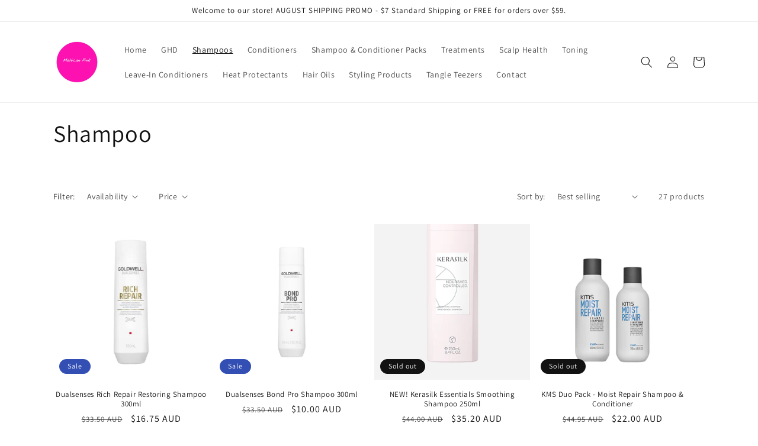

--- FILE ---
content_type: text/html; charset=utf-8
request_url: https://mahicanpink.com/collections/shampoo
body_size: 29854
content:
<!doctype html>
<html class="no-js" lang="en">
  <head>
    <meta charset="utf-8">
    <meta http-equiv="X-UA-Compatible" content="IE=edge">
    <meta name="viewport" content="width=device-width,initial-scale=1">
    <meta name="theme-color" content="">
    <link rel="canonical" href="https://mahicanpink.com/collections/shampoo">
    <link rel="preconnect" href="https://cdn.shopify.com" crossorigin><link rel="preconnect" href="https://fonts.shopifycdn.com" crossorigin><title>
      Shampoo
 &ndash; Mahican Pink</title>

    

    

<meta property="og:site_name" content="Mahican Pink">
<meta property="og:url" content="https://mahicanpink.com/collections/shampoo">
<meta property="og:title" content="Shampoo">
<meta property="og:type" content="website">
<meta property="og:description" content="Mahican Pink"><meta property="og:image" content="http://mahicanpink.com/cdn/shop/files/MAHICAN_PINK_ROUND.jpg?height=628&pad_color=ffffff&v=1684758734&width=1200">
  <meta property="og:image:secure_url" content="https://mahicanpink.com/cdn/shop/files/MAHICAN_PINK_ROUND.jpg?height=628&pad_color=ffffff&v=1684758734&width=1200">
  <meta property="og:image:width" content="1200">
  <meta property="og:image:height" content="628"><meta name="twitter:card" content="summary_large_image">
<meta name="twitter:title" content="Shampoo">
<meta name="twitter:description" content="Mahican Pink">


    <script src="//mahicanpink.com/cdn/shop/t/1/assets/constants.js?v=165488195745554878101679194426" defer="defer"></script>
    <script src="//mahicanpink.com/cdn/shop/t/1/assets/pubsub.js?v=2921868252632587581679194436" defer="defer"></script>
    <script src="//mahicanpink.com/cdn/shop/t/1/assets/global.js?v=85297797553816670871679194429" defer="defer"></script>
    <script>window.performance && window.performance.mark && window.performance.mark('shopify.content_for_header.start');</script><meta id="shopify-digital-wallet" name="shopify-digital-wallet" content="/73633890590/digital_wallets/dialog">
<meta name="shopify-checkout-api-token" content="27f24e51f9b8e863c8fb7bf05a54a5dd">
<meta id="in-context-paypal-metadata" data-shop-id="73633890590" data-venmo-supported="false" data-environment="production" data-locale="en_US" data-paypal-v4="true" data-currency="AUD">
<link rel="alternate" type="application/atom+xml" title="Feed" href="/collections/shampoo.atom" />
<link rel="next" href="/collections/shampoo?page=2">
<link rel="alternate" type="application/json+oembed" href="https://mahicanpink.com/collections/shampoo.oembed">
<script async="async" src="/checkouts/internal/preloads.js?locale=en-AU"></script>
<link rel="preconnect" href="https://shop.app" crossorigin="anonymous">
<script async="async" src="https://shop.app/checkouts/internal/preloads.js?locale=en-AU&shop_id=73633890590" crossorigin="anonymous"></script>
<script id="apple-pay-shop-capabilities" type="application/json">{"shopId":73633890590,"countryCode":"AU","currencyCode":"AUD","merchantCapabilities":["supports3DS"],"merchantId":"gid:\/\/shopify\/Shop\/73633890590","merchantName":"Mahican Pink","requiredBillingContactFields":["postalAddress","email","phone"],"requiredShippingContactFields":["postalAddress","email","phone"],"shippingType":"shipping","supportedNetworks":["visa","masterCard"],"total":{"type":"pending","label":"Mahican Pink","amount":"1.00"},"shopifyPaymentsEnabled":true,"supportsSubscriptions":true}</script>
<script id="shopify-features" type="application/json">{"accessToken":"27f24e51f9b8e863c8fb7bf05a54a5dd","betas":["rich-media-storefront-analytics"],"domain":"mahicanpink.com","predictiveSearch":true,"shopId":73633890590,"locale":"en"}</script>
<script>var Shopify = Shopify || {};
Shopify.shop = "mahican-pink-hair-studio.myshopify.com";
Shopify.locale = "en";
Shopify.currency = {"active":"AUD","rate":"1.0"};
Shopify.country = "AU";
Shopify.theme = {"name":"Dawn","id":145576362270,"schema_name":"Dawn","schema_version":"8.0.1","theme_store_id":887,"role":"main"};
Shopify.theme.handle = "null";
Shopify.theme.style = {"id":null,"handle":null};
Shopify.cdnHost = "mahicanpink.com/cdn";
Shopify.routes = Shopify.routes || {};
Shopify.routes.root = "/";</script>
<script type="module">!function(o){(o.Shopify=o.Shopify||{}).modules=!0}(window);</script>
<script>!function(o){function n(){var o=[];function n(){o.push(Array.prototype.slice.apply(arguments))}return n.q=o,n}var t=o.Shopify=o.Shopify||{};t.loadFeatures=n(),t.autoloadFeatures=n()}(window);</script>
<script>
  window.ShopifyPay = window.ShopifyPay || {};
  window.ShopifyPay.apiHost = "shop.app\/pay";
  window.ShopifyPay.redirectState = null;
</script>
<script id="shop-js-analytics" type="application/json">{"pageType":"collection"}</script>
<script defer="defer" async type="module" src="//mahicanpink.com/cdn/shopifycloud/shop-js/modules/v2/client.init-shop-cart-sync_BT-GjEfc.en.esm.js"></script>
<script defer="defer" async type="module" src="//mahicanpink.com/cdn/shopifycloud/shop-js/modules/v2/chunk.common_D58fp_Oc.esm.js"></script>
<script defer="defer" async type="module" src="//mahicanpink.com/cdn/shopifycloud/shop-js/modules/v2/chunk.modal_xMitdFEc.esm.js"></script>
<script type="module">
  await import("//mahicanpink.com/cdn/shopifycloud/shop-js/modules/v2/client.init-shop-cart-sync_BT-GjEfc.en.esm.js");
await import("//mahicanpink.com/cdn/shopifycloud/shop-js/modules/v2/chunk.common_D58fp_Oc.esm.js");
await import("//mahicanpink.com/cdn/shopifycloud/shop-js/modules/v2/chunk.modal_xMitdFEc.esm.js");

  window.Shopify.SignInWithShop?.initShopCartSync?.({"fedCMEnabled":true,"windoidEnabled":true});

</script>
<script>
  window.Shopify = window.Shopify || {};
  if (!window.Shopify.featureAssets) window.Shopify.featureAssets = {};
  window.Shopify.featureAssets['shop-js'] = {"shop-cart-sync":["modules/v2/client.shop-cart-sync_DZOKe7Ll.en.esm.js","modules/v2/chunk.common_D58fp_Oc.esm.js","modules/v2/chunk.modal_xMitdFEc.esm.js"],"init-fed-cm":["modules/v2/client.init-fed-cm_B6oLuCjv.en.esm.js","modules/v2/chunk.common_D58fp_Oc.esm.js","modules/v2/chunk.modal_xMitdFEc.esm.js"],"shop-cash-offers":["modules/v2/client.shop-cash-offers_D2sdYoxE.en.esm.js","modules/v2/chunk.common_D58fp_Oc.esm.js","modules/v2/chunk.modal_xMitdFEc.esm.js"],"shop-login-button":["modules/v2/client.shop-login-button_QeVjl5Y3.en.esm.js","modules/v2/chunk.common_D58fp_Oc.esm.js","modules/v2/chunk.modal_xMitdFEc.esm.js"],"pay-button":["modules/v2/client.pay-button_DXTOsIq6.en.esm.js","modules/v2/chunk.common_D58fp_Oc.esm.js","modules/v2/chunk.modal_xMitdFEc.esm.js"],"shop-button":["modules/v2/client.shop-button_DQZHx9pm.en.esm.js","modules/v2/chunk.common_D58fp_Oc.esm.js","modules/v2/chunk.modal_xMitdFEc.esm.js"],"avatar":["modules/v2/client.avatar_BTnouDA3.en.esm.js"],"init-windoid":["modules/v2/client.init-windoid_CR1B-cfM.en.esm.js","modules/v2/chunk.common_D58fp_Oc.esm.js","modules/v2/chunk.modal_xMitdFEc.esm.js"],"init-shop-for-new-customer-accounts":["modules/v2/client.init-shop-for-new-customer-accounts_C_vY_xzh.en.esm.js","modules/v2/client.shop-login-button_QeVjl5Y3.en.esm.js","modules/v2/chunk.common_D58fp_Oc.esm.js","modules/v2/chunk.modal_xMitdFEc.esm.js"],"init-shop-email-lookup-coordinator":["modules/v2/client.init-shop-email-lookup-coordinator_BI7n9ZSv.en.esm.js","modules/v2/chunk.common_D58fp_Oc.esm.js","modules/v2/chunk.modal_xMitdFEc.esm.js"],"init-shop-cart-sync":["modules/v2/client.init-shop-cart-sync_BT-GjEfc.en.esm.js","modules/v2/chunk.common_D58fp_Oc.esm.js","modules/v2/chunk.modal_xMitdFEc.esm.js"],"shop-toast-manager":["modules/v2/client.shop-toast-manager_DiYdP3xc.en.esm.js","modules/v2/chunk.common_D58fp_Oc.esm.js","modules/v2/chunk.modal_xMitdFEc.esm.js"],"init-customer-accounts":["modules/v2/client.init-customer-accounts_D9ZNqS-Q.en.esm.js","modules/v2/client.shop-login-button_QeVjl5Y3.en.esm.js","modules/v2/chunk.common_D58fp_Oc.esm.js","modules/v2/chunk.modal_xMitdFEc.esm.js"],"init-customer-accounts-sign-up":["modules/v2/client.init-customer-accounts-sign-up_iGw4briv.en.esm.js","modules/v2/client.shop-login-button_QeVjl5Y3.en.esm.js","modules/v2/chunk.common_D58fp_Oc.esm.js","modules/v2/chunk.modal_xMitdFEc.esm.js"],"shop-follow-button":["modules/v2/client.shop-follow-button_CqMgW2wH.en.esm.js","modules/v2/chunk.common_D58fp_Oc.esm.js","modules/v2/chunk.modal_xMitdFEc.esm.js"],"checkout-modal":["modules/v2/client.checkout-modal_xHeaAweL.en.esm.js","modules/v2/chunk.common_D58fp_Oc.esm.js","modules/v2/chunk.modal_xMitdFEc.esm.js"],"shop-login":["modules/v2/client.shop-login_D91U-Q7h.en.esm.js","modules/v2/chunk.common_D58fp_Oc.esm.js","modules/v2/chunk.modal_xMitdFEc.esm.js"],"lead-capture":["modules/v2/client.lead-capture_BJmE1dJe.en.esm.js","modules/v2/chunk.common_D58fp_Oc.esm.js","modules/v2/chunk.modal_xMitdFEc.esm.js"],"payment-terms":["modules/v2/client.payment-terms_Ci9AEqFq.en.esm.js","modules/v2/chunk.common_D58fp_Oc.esm.js","modules/v2/chunk.modal_xMitdFEc.esm.js"]};
</script>
<script id="__st">var __st={"a":73633890590,"offset":39600,"reqid":"4ee22c71-ab75-49b1-97db-064494864cb9-1769146254","pageurl":"mahicanpink.com\/collections\/shampoo","u":"c51b56cdddb9","p":"collection","rtyp":"collection","rid":442010435870};</script>
<script>window.ShopifyPaypalV4VisibilityTracking = true;</script>
<script id="captcha-bootstrap">!function(){'use strict';const t='contact',e='account',n='new_comment',o=[[t,t],['blogs',n],['comments',n],[t,'customer']],c=[[e,'customer_login'],[e,'guest_login'],[e,'recover_customer_password'],[e,'create_customer']],r=t=>t.map((([t,e])=>`form[action*='/${t}']:not([data-nocaptcha='true']) input[name='form_type'][value='${e}']`)).join(','),a=t=>()=>t?[...document.querySelectorAll(t)].map((t=>t.form)):[];function s(){const t=[...o],e=r(t);return a(e)}const i='password',u='form_key',d=['recaptcha-v3-token','g-recaptcha-response','h-captcha-response',i],f=()=>{try{return window.sessionStorage}catch{return}},m='__shopify_v',_=t=>t.elements[u];function p(t,e,n=!1){try{const o=window.sessionStorage,c=JSON.parse(o.getItem(e)),{data:r}=function(t){const{data:e,action:n}=t;return t[m]||n?{data:e,action:n}:{data:t,action:n}}(c);for(const[e,n]of Object.entries(r))t.elements[e]&&(t.elements[e].value=n);n&&o.removeItem(e)}catch(o){console.error('form repopulation failed',{error:o})}}const l='form_type',E='cptcha';function T(t){t.dataset[E]=!0}const w=window,h=w.document,L='Shopify',v='ce_forms',y='captcha';let A=!1;((t,e)=>{const n=(g='f06e6c50-85a8-45c8-87d0-21a2b65856fe',I='https://cdn.shopify.com/shopifycloud/storefront-forms-hcaptcha/ce_storefront_forms_captcha_hcaptcha.v1.5.2.iife.js',D={infoText:'Protected by hCaptcha',privacyText:'Privacy',termsText:'Terms'},(t,e,n)=>{const o=w[L][v],c=o.bindForm;if(c)return c(t,g,e,D).then(n);var r;o.q.push([[t,g,e,D],n]),r=I,A||(h.body.append(Object.assign(h.createElement('script'),{id:'captcha-provider',async:!0,src:r})),A=!0)});var g,I,D;w[L]=w[L]||{},w[L][v]=w[L][v]||{},w[L][v].q=[],w[L][y]=w[L][y]||{},w[L][y].protect=function(t,e){n(t,void 0,e),T(t)},Object.freeze(w[L][y]),function(t,e,n,w,h,L){const[v,y,A,g]=function(t,e,n){const i=e?o:[],u=t?c:[],d=[...i,...u],f=r(d),m=r(i),_=r(d.filter((([t,e])=>n.includes(e))));return[a(f),a(m),a(_),s()]}(w,h,L),I=t=>{const e=t.target;return e instanceof HTMLFormElement?e:e&&e.form},D=t=>v().includes(t);t.addEventListener('submit',(t=>{const e=I(t);if(!e)return;const n=D(e)&&!e.dataset.hcaptchaBound&&!e.dataset.recaptchaBound,o=_(e),c=g().includes(e)&&(!o||!o.value);(n||c)&&t.preventDefault(),c&&!n&&(function(t){try{if(!f())return;!function(t){const e=f();if(!e)return;const n=_(t);if(!n)return;const o=n.value;o&&e.removeItem(o)}(t);const e=Array.from(Array(32),(()=>Math.random().toString(36)[2])).join('');!function(t,e){_(t)||t.append(Object.assign(document.createElement('input'),{type:'hidden',name:u})),t.elements[u].value=e}(t,e),function(t,e){const n=f();if(!n)return;const o=[...t.querySelectorAll(`input[type='${i}']`)].map((({name:t})=>t)),c=[...d,...o],r={};for(const[a,s]of new FormData(t).entries())c.includes(a)||(r[a]=s);n.setItem(e,JSON.stringify({[m]:1,action:t.action,data:r}))}(t,e)}catch(e){console.error('failed to persist form',e)}}(e),e.submit())}));const S=(t,e)=>{t&&!t.dataset[E]&&(n(t,e.some((e=>e===t))),T(t))};for(const o of['focusin','change'])t.addEventListener(o,(t=>{const e=I(t);D(e)&&S(e,y())}));const B=e.get('form_key'),M=e.get(l),P=B&&M;t.addEventListener('DOMContentLoaded',(()=>{const t=y();if(P)for(const e of t)e.elements[l].value===M&&p(e,B);[...new Set([...A(),...v().filter((t=>'true'===t.dataset.shopifyCaptcha))])].forEach((e=>S(e,t)))}))}(h,new URLSearchParams(w.location.search),n,t,e,['guest_login'])})(!0,!0)}();</script>
<script integrity="sha256-4kQ18oKyAcykRKYeNunJcIwy7WH5gtpwJnB7kiuLZ1E=" data-source-attribution="shopify.loadfeatures" defer="defer" src="//mahicanpink.com/cdn/shopifycloud/storefront/assets/storefront/load_feature-a0a9edcb.js" crossorigin="anonymous"></script>
<script crossorigin="anonymous" defer="defer" src="//mahicanpink.com/cdn/shopifycloud/storefront/assets/shopify_pay/storefront-65b4c6d7.js?v=20250812"></script>
<script data-source-attribution="shopify.dynamic_checkout.dynamic.init">var Shopify=Shopify||{};Shopify.PaymentButton=Shopify.PaymentButton||{isStorefrontPortableWallets:!0,init:function(){window.Shopify.PaymentButton.init=function(){};var t=document.createElement("script");t.src="https://mahicanpink.com/cdn/shopifycloud/portable-wallets/latest/portable-wallets.en.js",t.type="module",document.head.appendChild(t)}};
</script>
<script data-source-attribution="shopify.dynamic_checkout.buyer_consent">
  function portableWalletsHideBuyerConsent(e){var t=document.getElementById("shopify-buyer-consent"),n=document.getElementById("shopify-subscription-policy-button");t&&n&&(t.classList.add("hidden"),t.setAttribute("aria-hidden","true"),n.removeEventListener("click",e))}function portableWalletsShowBuyerConsent(e){var t=document.getElementById("shopify-buyer-consent"),n=document.getElementById("shopify-subscription-policy-button");t&&n&&(t.classList.remove("hidden"),t.removeAttribute("aria-hidden"),n.addEventListener("click",e))}window.Shopify?.PaymentButton&&(window.Shopify.PaymentButton.hideBuyerConsent=portableWalletsHideBuyerConsent,window.Shopify.PaymentButton.showBuyerConsent=portableWalletsShowBuyerConsent);
</script>
<script data-source-attribution="shopify.dynamic_checkout.cart.bootstrap">document.addEventListener("DOMContentLoaded",(function(){function t(){return document.querySelector("shopify-accelerated-checkout-cart, shopify-accelerated-checkout")}if(t())Shopify.PaymentButton.init();else{new MutationObserver((function(e,n){t()&&(Shopify.PaymentButton.init(),n.disconnect())})).observe(document.body,{childList:!0,subtree:!0})}}));
</script>
<link id="shopify-accelerated-checkout-styles" rel="stylesheet" media="screen" href="https://mahicanpink.com/cdn/shopifycloud/portable-wallets/latest/accelerated-checkout-backwards-compat.css" crossorigin="anonymous">
<style id="shopify-accelerated-checkout-cart">
        #shopify-buyer-consent {
  margin-top: 1em;
  display: inline-block;
  width: 100%;
}

#shopify-buyer-consent.hidden {
  display: none;
}

#shopify-subscription-policy-button {
  background: none;
  border: none;
  padding: 0;
  text-decoration: underline;
  font-size: inherit;
  cursor: pointer;
}

#shopify-subscription-policy-button::before {
  box-shadow: none;
}

      </style>
<script id="sections-script" data-sections="header,footer" defer="defer" src="//mahicanpink.com/cdn/shop/t/1/compiled_assets/scripts.js?v=70"></script>
<script>window.performance && window.performance.mark && window.performance.mark('shopify.content_for_header.end');</script>


    <style data-shopify>
      @font-face {
  font-family: Assistant;
  font-weight: 400;
  font-style: normal;
  font-display: swap;
  src: url("//mahicanpink.com/cdn/fonts/assistant/assistant_n4.9120912a469cad1cc292572851508ca49d12e768.woff2") format("woff2"),
       url("//mahicanpink.com/cdn/fonts/assistant/assistant_n4.6e9875ce64e0fefcd3f4446b7ec9036b3ddd2985.woff") format("woff");
}

      @font-face {
  font-family: Assistant;
  font-weight: 700;
  font-style: normal;
  font-display: swap;
  src: url("//mahicanpink.com/cdn/fonts/assistant/assistant_n7.bf44452348ec8b8efa3aa3068825305886b1c83c.woff2") format("woff2"),
       url("//mahicanpink.com/cdn/fonts/assistant/assistant_n7.0c887fee83f6b3bda822f1150b912c72da0f7b64.woff") format("woff");
}

      
      
      @font-face {
  font-family: Assistant;
  font-weight: 400;
  font-style: normal;
  font-display: swap;
  src: url("//mahicanpink.com/cdn/fonts/assistant/assistant_n4.9120912a469cad1cc292572851508ca49d12e768.woff2") format("woff2"),
       url("//mahicanpink.com/cdn/fonts/assistant/assistant_n4.6e9875ce64e0fefcd3f4446b7ec9036b3ddd2985.woff") format("woff");
}


      :root {
        --font-body-family: Assistant, sans-serif;
        --font-body-style: normal;
        --font-body-weight: 400;
        --font-body-weight-bold: 700;

        --font-heading-family: Assistant, sans-serif;
        --font-heading-style: normal;
        --font-heading-weight: 400;

        --font-body-scale: 1.0;
        --font-heading-scale: 1.0;

        --color-base-text: 18, 18, 18;
        --color-shadow: 18, 18, 18;
        --color-base-background-1: 255, 255, 255;
        --color-base-background-2: 243, 243, 243;
        --color-base-solid-button-labels: 255, 255, 255;
        --color-base-outline-button-labels: 18, 18, 18;
        --color-base-accent-1: 18, 18, 18;
        --color-base-accent-2: 51, 79, 180;
        --payment-terms-background-color: #ffffff;

        --gradient-base-background-1: #ffffff;
        --gradient-base-background-2: #f3f3f3;
        --gradient-base-accent-1: #121212;
        --gradient-base-accent-2: #334fb4;

        --media-padding: px;
        --media-border-opacity: 0.05;
        --media-border-width: 1px;
        --media-radius: 0px;
        --media-shadow-opacity: 0.0;
        --media-shadow-horizontal-offset: 0px;
        --media-shadow-vertical-offset: 4px;
        --media-shadow-blur-radius: 5px;
        --media-shadow-visible: 0;

        --page-width: 120rem;
        --page-width-margin: 0rem;

        --product-card-image-padding: 0.0rem;
        --product-card-corner-radius: 0.0rem;
        --product-card-text-alignment: center;
        --product-card-border-width: 0.0rem;
        --product-card-border-opacity: 0.1;
        --product-card-shadow-opacity: 0.0;
        --product-card-shadow-visible: 0;
        --product-card-shadow-horizontal-offset: 0.0rem;
        --product-card-shadow-vertical-offset: 0.4rem;
        --product-card-shadow-blur-radius: 0.5rem;

        --collection-card-image-padding: 0.0rem;
        --collection-card-corner-radius: 0.0rem;
        --collection-card-text-alignment: left;
        --collection-card-border-width: 0.0rem;
        --collection-card-border-opacity: 0.1;
        --collection-card-shadow-opacity: 0.0;
        --collection-card-shadow-visible: 0;
        --collection-card-shadow-horizontal-offset: 0.0rem;
        --collection-card-shadow-vertical-offset: 0.4rem;
        --collection-card-shadow-blur-radius: 0.5rem;

        --blog-card-image-padding: 0.0rem;
        --blog-card-corner-radius: 0.0rem;
        --blog-card-text-alignment: left;
        --blog-card-border-width: 0.0rem;
        --blog-card-border-opacity: 0.1;
        --blog-card-shadow-opacity: 0.0;
        --blog-card-shadow-visible: 0;
        --blog-card-shadow-horizontal-offset: 0.0rem;
        --blog-card-shadow-vertical-offset: 0.4rem;
        --blog-card-shadow-blur-radius: 0.5rem;

        --badge-corner-radius: 4.0rem;

        --popup-border-width: 1px;
        --popup-border-opacity: 0.1;
        --popup-corner-radius: 0px;
        --popup-shadow-opacity: 0.0;
        --popup-shadow-horizontal-offset: 0px;
        --popup-shadow-vertical-offset: 4px;
        --popup-shadow-blur-radius: 5px;

        --drawer-border-width: 1px;
        --drawer-border-opacity: 0.1;
        --drawer-shadow-opacity: 0.0;
        --drawer-shadow-horizontal-offset: 0px;
        --drawer-shadow-vertical-offset: 4px;
        --drawer-shadow-blur-radius: 5px;

        --spacing-sections-desktop: 0px;
        --spacing-sections-mobile: 0px;

        --grid-desktop-vertical-spacing: 8px;
        --grid-desktop-horizontal-spacing: 8px;
        --grid-mobile-vertical-spacing: 4px;
        --grid-mobile-horizontal-spacing: 4px;

        --text-boxes-border-opacity: 0.1;
        --text-boxes-border-width: 0px;
        --text-boxes-radius: 0px;
        --text-boxes-shadow-opacity: 0.0;
        --text-boxes-shadow-visible: 0;
        --text-boxes-shadow-horizontal-offset: 0px;
        --text-boxes-shadow-vertical-offset: 4px;
        --text-boxes-shadow-blur-radius: 5px;

        --buttons-radius: 20px;
        --buttons-radius-outset: 21px;
        --buttons-border-width: 1px;
        --buttons-border-opacity: 1.0;
        --buttons-shadow-opacity: 0.0;
        --buttons-shadow-visible: 0;
        --buttons-shadow-horizontal-offset: -2px;
        --buttons-shadow-vertical-offset: 0px;
        --buttons-shadow-blur-radius: 5px;
        --buttons-border-offset: 0.3px;

        --inputs-radius: 0px;
        --inputs-border-width: 1px;
        --inputs-border-opacity: 0.55;
        --inputs-shadow-opacity: 0.0;
        --inputs-shadow-horizontal-offset: 0px;
        --inputs-margin-offset: 0px;
        --inputs-shadow-vertical-offset: 4px;
        --inputs-shadow-blur-radius: 5px;
        --inputs-radius-outset: 0px;

        --variant-pills-radius: 40px;
        --variant-pills-border-width: 12px;
        --variant-pills-border-opacity: 0.55;
        --variant-pills-shadow-opacity: 0.0;
        --variant-pills-shadow-horizontal-offset: 0px;
        --variant-pills-shadow-vertical-offset: 0px;
        --variant-pills-shadow-blur-radius: 5px;
      }

      *,
      *::before,
      *::after {
        box-sizing: inherit;
      }

      html {
        box-sizing: border-box;
        font-size: calc(var(--font-body-scale) * 62.5%);
        height: 100%;
      }

      body {
        display: grid;
        grid-template-rows: auto auto 1fr auto;
        grid-template-columns: 100%;
        min-height: 100%;
        margin: 0;
        font-size: 1.5rem;
        letter-spacing: 0.06rem;
        line-height: calc(1 + 0.8 / var(--font-body-scale));
        font-family: var(--font-body-family);
        font-style: var(--font-body-style);
        font-weight: var(--font-body-weight);
      }

      @media screen and (min-width: 750px) {
        body {
          font-size: 1.6rem;
        }
      }
    </style>

    <link href="//mahicanpink.com/cdn/shop/t/1/assets/base.css?v=831047894957930821679194405" rel="stylesheet" type="text/css" media="all" />
<link rel="preload" as="font" href="//mahicanpink.com/cdn/fonts/assistant/assistant_n4.9120912a469cad1cc292572851508ca49d12e768.woff2" type="font/woff2" crossorigin><link rel="preload" as="font" href="//mahicanpink.com/cdn/fonts/assistant/assistant_n4.9120912a469cad1cc292572851508ca49d12e768.woff2" type="font/woff2" crossorigin><link rel="stylesheet" href="//mahicanpink.com/cdn/shop/t/1/assets/component-predictive-search.css?v=85913294783299393391679194420" media="print" onload="this.media='all'"><script>document.documentElement.className = document.documentElement.className.replace('no-js', 'js');
    if (Shopify.designMode) {
      document.documentElement.classList.add('shopify-design-mode');
    }
    </script>
  <link href="https://monorail-edge.shopifysvc.com" rel="dns-prefetch">
<script>(function(){if ("sendBeacon" in navigator && "performance" in window) {try {var session_token_from_headers = performance.getEntriesByType('navigation')[0].serverTiming.find(x => x.name == '_s').description;} catch {var session_token_from_headers = undefined;}var session_cookie_matches = document.cookie.match(/_shopify_s=([^;]*)/);var session_token_from_cookie = session_cookie_matches && session_cookie_matches.length === 2 ? session_cookie_matches[1] : "";var session_token = session_token_from_headers || session_token_from_cookie || "";function handle_abandonment_event(e) {var entries = performance.getEntries().filter(function(entry) {return /monorail-edge.shopifysvc.com/.test(entry.name);});if (!window.abandonment_tracked && entries.length === 0) {window.abandonment_tracked = true;var currentMs = Date.now();var navigation_start = performance.timing.navigationStart;var payload = {shop_id: 73633890590,url: window.location.href,navigation_start,duration: currentMs - navigation_start,session_token,page_type: "collection"};window.navigator.sendBeacon("https://monorail-edge.shopifysvc.com/v1/produce", JSON.stringify({schema_id: "online_store_buyer_site_abandonment/1.1",payload: payload,metadata: {event_created_at_ms: currentMs,event_sent_at_ms: currentMs}}));}}window.addEventListener('pagehide', handle_abandonment_event);}}());</script>
<script id="web-pixels-manager-setup">(function e(e,d,r,n,o){if(void 0===o&&(o={}),!Boolean(null===(a=null===(i=window.Shopify)||void 0===i?void 0:i.analytics)||void 0===a?void 0:a.replayQueue)){var i,a;window.Shopify=window.Shopify||{};var t=window.Shopify;t.analytics=t.analytics||{};var s=t.analytics;s.replayQueue=[],s.publish=function(e,d,r){return s.replayQueue.push([e,d,r]),!0};try{self.performance.mark("wpm:start")}catch(e){}var l=function(){var e={modern:/Edge?\/(1{2}[4-9]|1[2-9]\d|[2-9]\d{2}|\d{4,})\.\d+(\.\d+|)|Firefox\/(1{2}[4-9]|1[2-9]\d|[2-9]\d{2}|\d{4,})\.\d+(\.\d+|)|Chrom(ium|e)\/(9{2}|\d{3,})\.\d+(\.\d+|)|(Maci|X1{2}).+ Version\/(15\.\d+|(1[6-9]|[2-9]\d|\d{3,})\.\d+)([,.]\d+|)( \(\w+\)|)( Mobile\/\w+|) Safari\/|Chrome.+OPR\/(9{2}|\d{3,})\.\d+\.\d+|(CPU[ +]OS|iPhone[ +]OS|CPU[ +]iPhone|CPU IPhone OS|CPU iPad OS)[ +]+(15[._]\d+|(1[6-9]|[2-9]\d|\d{3,})[._]\d+)([._]\d+|)|Android:?[ /-](13[3-9]|1[4-9]\d|[2-9]\d{2}|\d{4,})(\.\d+|)(\.\d+|)|Android.+Firefox\/(13[5-9]|1[4-9]\d|[2-9]\d{2}|\d{4,})\.\d+(\.\d+|)|Android.+Chrom(ium|e)\/(13[3-9]|1[4-9]\d|[2-9]\d{2}|\d{4,})\.\d+(\.\d+|)|SamsungBrowser\/([2-9]\d|\d{3,})\.\d+/,legacy:/Edge?\/(1[6-9]|[2-9]\d|\d{3,})\.\d+(\.\d+|)|Firefox\/(5[4-9]|[6-9]\d|\d{3,})\.\d+(\.\d+|)|Chrom(ium|e)\/(5[1-9]|[6-9]\d|\d{3,})\.\d+(\.\d+|)([\d.]+$|.*Safari\/(?![\d.]+ Edge\/[\d.]+$))|(Maci|X1{2}).+ Version\/(10\.\d+|(1[1-9]|[2-9]\d|\d{3,})\.\d+)([,.]\d+|)( \(\w+\)|)( Mobile\/\w+|) Safari\/|Chrome.+OPR\/(3[89]|[4-9]\d|\d{3,})\.\d+\.\d+|(CPU[ +]OS|iPhone[ +]OS|CPU[ +]iPhone|CPU IPhone OS|CPU iPad OS)[ +]+(10[._]\d+|(1[1-9]|[2-9]\d|\d{3,})[._]\d+)([._]\d+|)|Android:?[ /-](13[3-9]|1[4-9]\d|[2-9]\d{2}|\d{4,})(\.\d+|)(\.\d+|)|Mobile Safari.+OPR\/([89]\d|\d{3,})\.\d+\.\d+|Android.+Firefox\/(13[5-9]|1[4-9]\d|[2-9]\d{2}|\d{4,})\.\d+(\.\d+|)|Android.+Chrom(ium|e)\/(13[3-9]|1[4-9]\d|[2-9]\d{2}|\d{4,})\.\d+(\.\d+|)|Android.+(UC? ?Browser|UCWEB|U3)[ /]?(15\.([5-9]|\d{2,})|(1[6-9]|[2-9]\d|\d{3,})\.\d+)\.\d+|SamsungBrowser\/(5\.\d+|([6-9]|\d{2,})\.\d+)|Android.+MQ{2}Browser\/(14(\.(9|\d{2,})|)|(1[5-9]|[2-9]\d|\d{3,})(\.\d+|))(\.\d+|)|K[Aa][Ii]OS\/(3\.\d+|([4-9]|\d{2,})\.\d+)(\.\d+|)/},d=e.modern,r=e.legacy,n=navigator.userAgent;return n.match(d)?"modern":n.match(r)?"legacy":"unknown"}(),u="modern"===l?"modern":"legacy",c=(null!=n?n:{modern:"",legacy:""})[u],f=function(e){return[e.baseUrl,"/wpm","/b",e.hashVersion,"modern"===e.buildTarget?"m":"l",".js"].join("")}({baseUrl:d,hashVersion:r,buildTarget:u}),m=function(e){var d=e.version,r=e.bundleTarget,n=e.surface,o=e.pageUrl,i=e.monorailEndpoint;return{emit:function(e){var a=e.status,t=e.errorMsg,s=(new Date).getTime(),l=JSON.stringify({metadata:{event_sent_at_ms:s},events:[{schema_id:"web_pixels_manager_load/3.1",payload:{version:d,bundle_target:r,page_url:o,status:a,surface:n,error_msg:t},metadata:{event_created_at_ms:s}}]});if(!i)return console&&console.warn&&console.warn("[Web Pixels Manager] No Monorail endpoint provided, skipping logging."),!1;try{return self.navigator.sendBeacon.bind(self.navigator)(i,l)}catch(e){}var u=new XMLHttpRequest;try{return u.open("POST",i,!0),u.setRequestHeader("Content-Type","text/plain"),u.send(l),!0}catch(e){return console&&console.warn&&console.warn("[Web Pixels Manager] Got an unhandled error while logging to Monorail."),!1}}}}({version:r,bundleTarget:l,surface:e.surface,pageUrl:self.location.href,monorailEndpoint:e.monorailEndpoint});try{o.browserTarget=l,function(e){var d=e.src,r=e.async,n=void 0===r||r,o=e.onload,i=e.onerror,a=e.sri,t=e.scriptDataAttributes,s=void 0===t?{}:t,l=document.createElement("script"),u=document.querySelector("head"),c=document.querySelector("body");if(l.async=n,l.src=d,a&&(l.integrity=a,l.crossOrigin="anonymous"),s)for(var f in s)if(Object.prototype.hasOwnProperty.call(s,f))try{l.dataset[f]=s[f]}catch(e){}if(o&&l.addEventListener("load",o),i&&l.addEventListener("error",i),u)u.appendChild(l);else{if(!c)throw new Error("Did not find a head or body element to append the script");c.appendChild(l)}}({src:f,async:!0,onload:function(){if(!function(){var e,d;return Boolean(null===(d=null===(e=window.Shopify)||void 0===e?void 0:e.analytics)||void 0===d?void 0:d.initialized)}()){var d=window.webPixelsManager.init(e)||void 0;if(d){var r=window.Shopify.analytics;r.replayQueue.forEach((function(e){var r=e[0],n=e[1],o=e[2];d.publishCustomEvent(r,n,o)})),r.replayQueue=[],r.publish=d.publishCustomEvent,r.visitor=d.visitor,r.initialized=!0}}},onerror:function(){return m.emit({status:"failed",errorMsg:"".concat(f," has failed to load")})},sri:function(e){var d=/^sha384-[A-Za-z0-9+/=]+$/;return"string"==typeof e&&d.test(e)}(c)?c:"",scriptDataAttributes:o}),m.emit({status:"loading"})}catch(e){m.emit({status:"failed",errorMsg:(null==e?void 0:e.message)||"Unknown error"})}}})({shopId: 73633890590,storefrontBaseUrl: "https://mahicanpink.com",extensionsBaseUrl: "https://extensions.shopifycdn.com/cdn/shopifycloud/web-pixels-manager",monorailEndpoint: "https://monorail-edge.shopifysvc.com/unstable/produce_batch",surface: "storefront-renderer",enabledBetaFlags: ["2dca8a86"],webPixelsConfigList: [{"id":"shopify-app-pixel","configuration":"{}","eventPayloadVersion":"v1","runtimeContext":"STRICT","scriptVersion":"0450","apiClientId":"shopify-pixel","type":"APP","privacyPurposes":["ANALYTICS","MARKETING"]},{"id":"shopify-custom-pixel","eventPayloadVersion":"v1","runtimeContext":"LAX","scriptVersion":"0450","apiClientId":"shopify-pixel","type":"CUSTOM","privacyPurposes":["ANALYTICS","MARKETING"]}],isMerchantRequest: false,initData: {"shop":{"name":"Mahican Pink","paymentSettings":{"currencyCode":"AUD"},"myshopifyDomain":"mahican-pink-hair-studio.myshopify.com","countryCode":"AU","storefrontUrl":"https:\/\/mahicanpink.com"},"customer":null,"cart":null,"checkout":null,"productVariants":[],"purchasingCompany":null},},"https://mahicanpink.com/cdn","fcfee988w5aeb613cpc8e4bc33m6693e112",{"modern":"","legacy":""},{"shopId":"73633890590","storefrontBaseUrl":"https:\/\/mahicanpink.com","extensionBaseUrl":"https:\/\/extensions.shopifycdn.com\/cdn\/shopifycloud\/web-pixels-manager","surface":"storefront-renderer","enabledBetaFlags":"[\"2dca8a86\"]","isMerchantRequest":"false","hashVersion":"fcfee988w5aeb613cpc8e4bc33m6693e112","publish":"custom","events":"[[\"page_viewed\",{}],[\"collection_viewed\",{\"collection\":{\"id\":\"442010435870\",\"title\":\"Shampoo\",\"productVariants\":[{\"price\":{\"amount\":16.75,\"currencyCode\":\"AUD\"},\"product\":{\"title\":\"Dualsenses Rich Repair Restoring Shampoo 300ml\",\"vendor\":\"Mahican Pink Hair Studio\",\"id\":\"8219491500318\",\"untranslatedTitle\":\"Dualsenses Rich Repair Restoring Shampoo 300ml\",\"url\":\"\/products\/dualsenses-rich-repair-restoring-shampoo-300ml\",\"type\":\"\"},\"id\":\"44792447762718\",\"image\":{\"src\":\"\/\/mahicanpink.com\/cdn\/shop\/files\/MahicanPinkDualsensesRichRepairRestoringShampoo300ml.jpg?v=1685361099\"},\"sku\":\"4021609029205\",\"title\":\"Default Title\",\"untranslatedTitle\":\"Default Title\"},{\"price\":{\"amount\":10.0,\"currencyCode\":\"AUD\"},\"product\":{\"title\":\"Dualsenses Bond Pro Shampoo 300ml\",\"vendor\":\"Mahican Pink Hair Studio\",\"id\":\"8219492188446\",\"untranslatedTitle\":\"Dualsenses Bond Pro Shampoo 300ml\",\"url\":\"\/products\/dualsenses-bond-pro-shampoo-300ml\",\"type\":\"\"},\"id\":\"44792449827102\",\"image\":{\"src\":\"\/\/mahicanpink.com\/cdn\/shop\/files\/MahicanPinkDualsensesBondProShampoo300ml.jpg?v=1685362494\"},\"sku\":\"4021609029830\",\"title\":\"Default Title\",\"untranslatedTitle\":\"Default Title\"},{\"price\":{\"amount\":35.2,\"currencyCode\":\"AUD\"},\"product\":{\"title\":\"NEW! Kerasilk Essentials Smoothing Shampoo 250ml\",\"vendor\":\"Mahican Pink\",\"id\":\"8330333782302\",\"untranslatedTitle\":\"NEW! Kerasilk Essentials Smoothing Shampoo 250ml\",\"url\":\"\/products\/new-kerasilk-essentials-smoothing-shampoo-250ml\",\"type\":\"\"},\"id\":\"45253316280606\",\"image\":{\"src\":\"\/\/mahicanpink.com\/cdn\/shop\/files\/MahicanPinkNEW_KerasilkEssentialsSmoothingShampoo250ml.png?v=1684728943\"},\"sku\":\"4021609850229\",\"title\":\"Default Title\",\"untranslatedTitle\":\"Default Title\"},{\"price\":{\"amount\":22.0,\"currencyCode\":\"AUD\"},\"product\":{\"title\":\"KMS Duo Pack - Moist Repair Shampoo \u0026 Conditioner\",\"vendor\":\"Mahican Pink Hair Studio\",\"id\":\"8219512406302\",\"untranslatedTitle\":\"KMS Duo Pack - Moist Repair Shampoo \u0026 Conditioner\",\"url\":\"\/products\/kms-duo-2021-pack-moist-repair-shampoo-conditioner\",\"type\":\"\"},\"id\":\"44792490754334\",\"image\":{\"src\":\"\/\/mahicanpink.com\/cdn\/shop\/files\/MahicanPinkKMSDuoPack-MoistRepairShampoo_Conditioner.jpg?v=1685422886\"},\"sku\":\"4044897863412\",\"title\":\"Default Title\",\"untranslatedTitle\":\"Default Title\"},{\"price\":{\"amount\":17.75,\"currencyCode\":\"AUD\"},\"product\":{\"title\":\"Dualsenses Color Revive COOL BROWN Shampoo 250ml\",\"vendor\":\"Mahican Pink Hair Studio\",\"id\":\"8219513979166\",\"untranslatedTitle\":\"Dualsenses Color Revive COOL BROWN Shampoo 250ml\",\"url\":\"\/products\/dualsenses-color-revive-cool-brown-shampoo\",\"type\":\"\"},\"id\":\"44792496718110\",\"image\":{\"src\":\"\/\/mahicanpink.com\/cdn\/shop\/files\/MahicanPinkDualsensesColorReviveCOOLBROWNShampoo250ml.jpg?v=1685363117\"},\"sku\":\"4044897029931\",\"title\":\"Default Title\",\"untranslatedTitle\":\"Default Title\"},{\"price\":{\"amount\":18.45,\"currencyCode\":\"AUD\"},\"product\":{\"title\":\"Natural Look Trio Pack - Silver Screen Ice Blonde Shampoo \u0026 Conditioner + Ice Blonde Smooth Ends\",\"vendor\":\"Mahican Pink Hair Studio\",\"id\":\"8219507556638\",\"untranslatedTitle\":\"Natural Look Trio Pack - Silver Screen Ice Blonde Shampoo \u0026 Conditioner + Ice Blonde Smooth Ends\",\"url\":\"\/products\/natural-look-trio-pack-silver-screen-ice-blonde-shampoo-conditioner-leave-in-conditioner\",\"type\":\"\"},\"id\":\"44792480858398\",\"image\":{\"src\":\"\/\/mahicanpink.com\/cdn\/shop\/files\/MahicanPinkNaturalLookTrioPack-SilverScreenIceBlondeShampoo_Conditioner_IceBlondeSmoothEnds.jpg?v=1684326339\"},\"sku\":\"9319337012329\",\"title\":\"Default Title\",\"untranslatedTitle\":\"Default Title\"},{\"price\":{\"amount\":10.0,\"currencyCode\":\"AUD\"},\"product\":{\"title\":\"KMS Add Volume Shampoo 300ml\",\"vendor\":\"Mahican Pink Hair Studio\",\"id\":\"8219479507230\",\"untranslatedTitle\":\"KMS Add Volume Shampoo 300ml\",\"url\":\"\/products\/kms-add-volume-shampoo-300ml\",\"type\":\"\"},\"id\":\"44792419123486\",\"image\":{\"src\":\"\/\/mahicanpink.com\/cdn\/shop\/files\/MahicanPinkHairStudioKMSAddVolumeShampoo300ml.jpg?v=1683805556\"},\"sku\":\"4044897161440\",\"title\":\"Default Title\",\"untranslatedTitle\":\"Default Title\"},{\"price\":{\"amount\":8.95,\"currencyCode\":\"AUD\"},\"product\":{\"title\":\"Natural Look - Silver Screen Ice Blonde Shampoo 375ml\",\"vendor\":\"Mahican Pink Hair Studio\",\"id\":\"8219506966814\",\"untranslatedTitle\":\"Natural Look - Silver Screen Ice Blonde Shampoo 375ml\",\"url\":\"\/products\/natural-look-silver-screen-ice-blonde-shampoo-250ml\",\"type\":\"\"},\"id\":\"44792479154462\",\"image\":{\"src\":\"\/\/mahicanpink.com\/cdn\/shop\/files\/MahicanPinkNaturalLook-SilverScreenIceBlondeShampoo375ml.jpg?v=1684492397\"},\"sku\":\"9319337102617\",\"title\":\"Default Title\",\"untranslatedTitle\":\"Default Title\"},{\"price\":{\"amount\":28.0,\"currencyCode\":\"AUD\"},\"product\":{\"title\":\"Dualsenses Scalp Specialist Deep Cleansing Shampoo 250ml\",\"vendor\":\"Mahican Pink Hair Studio\",\"id\":\"8219492122910\",\"untranslatedTitle\":\"Dualsenses Scalp Specialist Deep Cleansing Shampoo 250ml\",\"url\":\"\/products\/dualsenses-scalp-specialist-deep-cleansing-shampoo-250ml\",\"type\":\"\"},\"id\":\"44792449761566\",\"image\":{\"src\":\"\/\/mahicanpink.com\/cdn\/shop\/files\/MahicanPinkDualsensesScalpSpecialistDeepCleansingShampoo250ml_7e6b393b-f760-46e5-9092-1dc633dd1bae.jpg?v=1685364763\"},\"sku\":\"4021609029373\",\"title\":\"Default Title\",\"untranslatedTitle\":\"Default Title\"},{\"price\":{\"amount\":33.5,\"currencyCode\":\"AUD\"},\"product\":{\"title\":\"Dualsenses Just Smooth Taming Shampoo 300ml\",\"vendor\":\"Mahican Pink Hair Studio\",\"id\":\"8219490976030\",\"untranslatedTitle\":\"Dualsenses Just Smooth Taming Shampoo 300ml\",\"url\":\"\/products\/dualsenses-just-smooth-taming-shampoo-300ml\",\"type\":\"\"},\"id\":\"44792447271198\",\"image\":{\"src\":\"\/\/mahicanpink.com\/cdn\/shop\/files\/MahicanPinkDualsensesJustSmoothTamingShampoo300ml.jpg?v=1685363914\"},\"sku\":\"4021609029168\",\"title\":\"Default Title\",\"untranslatedTitle\":\"Default Title\"},{\"price\":{\"amount\":28.0,\"currencyCode\":\"AUD\"},\"product\":{\"title\":\"Dualsenses Color Brilliance Shampoo 300ml\",\"vendor\":\"Mahican Pink Hair Studio\",\"id\":\"8219490156830\",\"untranslatedTitle\":\"Dualsenses Color Brilliance Shampoo 300ml\",\"url\":\"\/products\/dualsenses-color-brilliance-shampoo-300ml\",\"type\":\"\"},\"id\":\"44792444191006\",\"image\":{\"src\":\"\/\/mahicanpink.com\/cdn\/shop\/files\/MahicanPinkDualsensesColorBrillianceShampoo300mlcopy.jpg?v=1685361859\"},\"sku\":\"4021609029014\",\"title\":\"Default Title\",\"untranslatedTitle\":\"Default Title\"},{\"price\":{\"amount\":15.0,\"currencyCode\":\"AUD\"},\"product\":{\"title\":\"KMS Moist Repair Shampoo 300ml\",\"vendor\":\"Mahican Pink Hair Studio\",\"id\":\"8196762665246\",\"untranslatedTitle\":\"KMS Moist Repair Shampoo 300ml\",\"url\":\"\/products\/kms-moist-repair-shampoo-300ml\",\"type\":\"\"},\"id\":\"44730705740062\",\"image\":{\"src\":\"\/\/mahicanpink.com\/cdn\/shop\/files\/MahicanPinkHairStudioKMSMoistRepairShampoo.png?v=1683791668\"},\"sku\":\"4044897220048\",\"title\":\"Default Title\",\"untranslatedTitle\":\"Default Title\"},{\"price\":{\"amount\":10.0,\"currencyCode\":\"AUD\"},\"product\":{\"title\":\"KMS Moist Repair Cleansing Conditioner 300ml\",\"vendor\":\"Mahican Pink Hair Studio\",\"id\":\"8219477934366\",\"untranslatedTitle\":\"KMS Moist Repair Cleansing Conditioner 300ml\",\"url\":\"\/products\/kms-moist-repair-cleansing-conditioner-300ml\",\"type\":\"\"},\"id\":\"44792415289630\",\"image\":{\"src\":\"\/\/mahicanpink.com\/cdn\/shop\/files\/MahicanPinkHairStudioKMSMoistRepairCleansingConditioner300ml_38cfe27a-c488-489a-bb7f-eff3da18f5f5.png?v=1683800638\"},\"sku\":\"4044897220246\",\"title\":\"Default Title\",\"untranslatedTitle\":\"Default Title\"},{\"price\":{\"amount\":10.0,\"currencyCode\":\"AUD\"},\"product\":{\"title\":\"KMS Hair Play Makeover Spray 250ml\",\"vendor\":\"Mahican Pink Hair Studio\",\"id\":\"8219480752414\",\"untranslatedTitle\":\"KMS Hair Play Makeover Spray 250ml\",\"url\":\"\/products\/kms-hair-play-makeover-spray-250ml\",\"type\":\"\"},\"id\":\"44792422924574\",\"image\":{\"src\":\"\/\/mahicanpink.com\/cdn\/shop\/files\/MahicanPinkHairStudioKMSHairPlayMakeoverSpray190g.jpg?v=1683808422\"},\"sku\":\"4044897370965\",\"title\":\"Default Title\",\"untranslatedTitle\":\"Default Title\"},{\"price\":{\"amount\":35.2,\"currencyCode\":\"AUD\"},\"product\":{\"title\":\"NEW! Kerasilk Essentials Color Protecting Shampoo 250ml\",\"vendor\":\"Mahican Pink\",\"id\":\"8330333225246\",\"untranslatedTitle\":\"NEW! Kerasilk Essentials Color Protecting Shampoo 250ml\",\"url\":\"\/products\/new-kerasilk-essentials-color-protecting-shampoo-250ml\",\"type\":\"\"},\"id\":\"45253312479518\",\"image\":{\"src\":\"\/\/mahicanpink.com\/cdn\/shop\/files\/MahicanPinkNEW_KerasilkEssentialsColorProtectingShampoo250ml.png?v=1684734299\"},\"sku\":\"4021609850083\",\"title\":\"Default Title\",\"untranslatedTitle\":\"Default Title\"},{\"price\":{\"amount\":35.2,\"currencyCode\":\"AUD\"},\"product\":{\"title\":\"NEW! Kerasilk Essentials Repairing Shampoo 250ml\",\"vendor\":\"Mahican Pink\",\"id\":\"8330333520158\",\"untranslatedTitle\":\"NEW! Kerasilk Essentials Repairing Shampoo 250ml\",\"url\":\"\/products\/new-kerasilk-essentials-repairing-shampoo-250ml\",\"type\":\"\"},\"id\":\"45253313757470\",\"image\":{\"src\":\"\/\/mahicanpink.com\/cdn\/shop\/files\/MahicanPinkNEW_KerasilkEssentialsRepairingShampoo250ml.png?v=1684732943\"},\"sku\":\"4021609850151\",\"title\":\"Default Title\",\"untranslatedTitle\":\"Default Title\"}]}}]]"});</script><script>
  window.ShopifyAnalytics = window.ShopifyAnalytics || {};
  window.ShopifyAnalytics.meta = window.ShopifyAnalytics.meta || {};
  window.ShopifyAnalytics.meta.currency = 'AUD';
  var meta = {"products":[{"id":8219491500318,"gid":"gid:\/\/shopify\/Product\/8219491500318","vendor":"Mahican Pink Hair Studio","type":"","handle":"dualsenses-rich-repair-restoring-shampoo-300ml","variants":[{"id":44792447762718,"price":1675,"name":"Dualsenses Rich Repair Restoring Shampoo 300ml","public_title":null,"sku":"4021609029205"}],"remote":false},{"id":8219492188446,"gid":"gid:\/\/shopify\/Product\/8219492188446","vendor":"Mahican Pink Hair Studio","type":"","handle":"dualsenses-bond-pro-shampoo-300ml","variants":[{"id":44792449827102,"price":1000,"name":"Dualsenses Bond Pro Shampoo 300ml","public_title":null,"sku":"4021609029830"}],"remote":false},{"id":8330333782302,"gid":"gid:\/\/shopify\/Product\/8330333782302","vendor":"Mahican Pink","type":"","handle":"new-kerasilk-essentials-smoothing-shampoo-250ml","variants":[{"id":45253316280606,"price":3520,"name":"NEW! Kerasilk Essentials Smoothing Shampoo 250ml","public_title":null,"sku":"4021609850229"}],"remote":false},{"id":8219512406302,"gid":"gid:\/\/shopify\/Product\/8219512406302","vendor":"Mahican Pink Hair Studio","type":"","handle":"kms-duo-2021-pack-moist-repair-shampoo-conditioner","variants":[{"id":44792490754334,"price":2200,"name":"KMS Duo Pack - Moist Repair Shampoo \u0026 Conditioner","public_title":null,"sku":"4044897863412"}],"remote":false},{"id":8219513979166,"gid":"gid:\/\/shopify\/Product\/8219513979166","vendor":"Mahican Pink Hair Studio","type":"","handle":"dualsenses-color-revive-cool-brown-shampoo","variants":[{"id":44792496718110,"price":1775,"name":"Dualsenses Color Revive COOL BROWN Shampoo 250ml","public_title":null,"sku":"4044897029931"}],"remote":false},{"id":8219507556638,"gid":"gid:\/\/shopify\/Product\/8219507556638","vendor":"Mahican Pink Hair Studio","type":"","handle":"natural-look-trio-pack-silver-screen-ice-blonde-shampoo-conditioner-leave-in-conditioner","variants":[{"id":44792480858398,"price":1845,"name":"Natural Look Trio Pack - Silver Screen Ice Blonde Shampoo \u0026 Conditioner + Ice Blonde Smooth Ends","public_title":null,"sku":"9319337012329"}],"remote":false},{"id":8219479507230,"gid":"gid:\/\/shopify\/Product\/8219479507230","vendor":"Mahican Pink Hair Studio","type":"","handle":"kms-add-volume-shampoo-300ml","variants":[{"id":44792419123486,"price":1000,"name":"KMS Add Volume Shampoo 300ml","public_title":null,"sku":"4044897161440"}],"remote":false},{"id":8219506966814,"gid":"gid:\/\/shopify\/Product\/8219506966814","vendor":"Mahican Pink Hair Studio","type":"","handle":"natural-look-silver-screen-ice-blonde-shampoo-250ml","variants":[{"id":44792479154462,"price":895,"name":"Natural Look - Silver Screen Ice Blonde Shampoo 375ml","public_title":null,"sku":"9319337102617"}],"remote":false},{"id":8219492122910,"gid":"gid:\/\/shopify\/Product\/8219492122910","vendor":"Mahican Pink Hair Studio","type":"","handle":"dualsenses-scalp-specialist-deep-cleansing-shampoo-250ml","variants":[{"id":44792449761566,"price":2800,"name":"Dualsenses Scalp Specialist Deep Cleansing Shampoo 250ml","public_title":null,"sku":"4021609029373"}],"remote":false},{"id":8219490976030,"gid":"gid:\/\/shopify\/Product\/8219490976030","vendor":"Mahican Pink Hair Studio","type":"","handle":"dualsenses-just-smooth-taming-shampoo-300ml","variants":[{"id":44792447271198,"price":3350,"name":"Dualsenses Just Smooth Taming Shampoo 300ml","public_title":null,"sku":"4021609029168"}],"remote":false},{"id":8219490156830,"gid":"gid:\/\/shopify\/Product\/8219490156830","vendor":"Mahican Pink Hair Studio","type":"","handle":"dualsenses-color-brilliance-shampoo-300ml","variants":[{"id":44792444191006,"price":2800,"name":"Dualsenses Color Brilliance Shampoo 300ml","public_title":null,"sku":"4021609029014"}],"remote":false},{"id":8196762665246,"gid":"gid:\/\/shopify\/Product\/8196762665246","vendor":"Mahican Pink Hair Studio","type":"","handle":"kms-moist-repair-shampoo-300ml","variants":[{"id":44730705740062,"price":1500,"name":"KMS Moist Repair Shampoo 300ml","public_title":null,"sku":"4044897220048"}],"remote":false},{"id":8219477934366,"gid":"gid:\/\/shopify\/Product\/8219477934366","vendor":"Mahican Pink Hair Studio","type":"","handle":"kms-moist-repair-cleansing-conditioner-300ml","variants":[{"id":44792415289630,"price":1000,"name":"KMS Moist Repair Cleansing Conditioner 300ml","public_title":null,"sku":"4044897220246"}],"remote":false},{"id":8219480752414,"gid":"gid:\/\/shopify\/Product\/8219480752414","vendor":"Mahican Pink Hair Studio","type":"","handle":"kms-hair-play-makeover-spray-250ml","variants":[{"id":44792422924574,"price":1000,"name":"KMS Hair Play Makeover Spray 250ml","public_title":null,"sku":"4044897370965"}],"remote":false},{"id":8330333225246,"gid":"gid:\/\/shopify\/Product\/8330333225246","vendor":"Mahican Pink","type":"","handle":"new-kerasilk-essentials-color-protecting-shampoo-250ml","variants":[{"id":45253312479518,"price":3520,"name":"NEW! Kerasilk Essentials Color Protecting Shampoo 250ml","public_title":null,"sku":"4021609850083"}],"remote":false},{"id":8330333520158,"gid":"gid:\/\/shopify\/Product\/8330333520158","vendor":"Mahican Pink","type":"","handle":"new-kerasilk-essentials-repairing-shampoo-250ml","variants":[{"id":45253313757470,"price":3520,"name":"NEW! Kerasilk Essentials Repairing Shampoo 250ml","public_title":null,"sku":"4021609850151"}],"remote":false}],"page":{"pageType":"collection","resourceType":"collection","resourceId":442010435870,"requestId":"4ee22c71-ab75-49b1-97db-064494864cb9-1769146254"}};
  for (var attr in meta) {
    window.ShopifyAnalytics.meta[attr] = meta[attr];
  }
</script>
<script class="analytics">
  (function () {
    var customDocumentWrite = function(content) {
      var jquery = null;

      if (window.jQuery) {
        jquery = window.jQuery;
      } else if (window.Checkout && window.Checkout.$) {
        jquery = window.Checkout.$;
      }

      if (jquery) {
        jquery('body').append(content);
      }
    };

    var hasLoggedConversion = function(token) {
      if (token) {
        return document.cookie.indexOf('loggedConversion=' + token) !== -1;
      }
      return false;
    }

    var setCookieIfConversion = function(token) {
      if (token) {
        var twoMonthsFromNow = new Date(Date.now());
        twoMonthsFromNow.setMonth(twoMonthsFromNow.getMonth() + 2);

        document.cookie = 'loggedConversion=' + token + '; expires=' + twoMonthsFromNow;
      }
    }

    var trekkie = window.ShopifyAnalytics.lib = window.trekkie = window.trekkie || [];
    if (trekkie.integrations) {
      return;
    }
    trekkie.methods = [
      'identify',
      'page',
      'ready',
      'track',
      'trackForm',
      'trackLink'
    ];
    trekkie.factory = function(method) {
      return function() {
        var args = Array.prototype.slice.call(arguments);
        args.unshift(method);
        trekkie.push(args);
        return trekkie;
      };
    };
    for (var i = 0; i < trekkie.methods.length; i++) {
      var key = trekkie.methods[i];
      trekkie[key] = trekkie.factory(key);
    }
    trekkie.load = function(config) {
      trekkie.config = config || {};
      trekkie.config.initialDocumentCookie = document.cookie;
      var first = document.getElementsByTagName('script')[0];
      var script = document.createElement('script');
      script.type = 'text/javascript';
      script.onerror = function(e) {
        var scriptFallback = document.createElement('script');
        scriptFallback.type = 'text/javascript';
        scriptFallback.onerror = function(error) {
                var Monorail = {
      produce: function produce(monorailDomain, schemaId, payload) {
        var currentMs = new Date().getTime();
        var event = {
          schema_id: schemaId,
          payload: payload,
          metadata: {
            event_created_at_ms: currentMs,
            event_sent_at_ms: currentMs
          }
        };
        return Monorail.sendRequest("https://" + monorailDomain + "/v1/produce", JSON.stringify(event));
      },
      sendRequest: function sendRequest(endpointUrl, payload) {
        // Try the sendBeacon API
        if (window && window.navigator && typeof window.navigator.sendBeacon === 'function' && typeof window.Blob === 'function' && !Monorail.isIos12()) {
          var blobData = new window.Blob([payload], {
            type: 'text/plain'
          });

          if (window.navigator.sendBeacon(endpointUrl, blobData)) {
            return true;
          } // sendBeacon was not successful

        } // XHR beacon

        var xhr = new XMLHttpRequest();

        try {
          xhr.open('POST', endpointUrl);
          xhr.setRequestHeader('Content-Type', 'text/plain');
          xhr.send(payload);
        } catch (e) {
          console.log(e);
        }

        return false;
      },
      isIos12: function isIos12() {
        return window.navigator.userAgent.lastIndexOf('iPhone; CPU iPhone OS 12_') !== -1 || window.navigator.userAgent.lastIndexOf('iPad; CPU OS 12_') !== -1;
      }
    };
    Monorail.produce('monorail-edge.shopifysvc.com',
      'trekkie_storefront_load_errors/1.1',
      {shop_id: 73633890590,
      theme_id: 145576362270,
      app_name: "storefront",
      context_url: window.location.href,
      source_url: "//mahicanpink.com/cdn/s/trekkie.storefront.8d95595f799fbf7e1d32231b9a28fd43b70c67d3.min.js"});

        };
        scriptFallback.async = true;
        scriptFallback.src = '//mahicanpink.com/cdn/s/trekkie.storefront.8d95595f799fbf7e1d32231b9a28fd43b70c67d3.min.js';
        first.parentNode.insertBefore(scriptFallback, first);
      };
      script.async = true;
      script.src = '//mahicanpink.com/cdn/s/trekkie.storefront.8d95595f799fbf7e1d32231b9a28fd43b70c67d3.min.js';
      first.parentNode.insertBefore(script, first);
    };
    trekkie.load(
      {"Trekkie":{"appName":"storefront","development":false,"defaultAttributes":{"shopId":73633890590,"isMerchantRequest":null,"themeId":145576362270,"themeCityHash":"6038350404808499757","contentLanguage":"en","currency":"AUD","eventMetadataId":"47be73b6-d5b8-4930-b4e1-0ffcaed7b625"},"isServerSideCookieWritingEnabled":true,"monorailRegion":"shop_domain","enabledBetaFlags":["65f19447"]},"Session Attribution":{},"S2S":{"facebookCapiEnabled":false,"source":"trekkie-storefront-renderer","apiClientId":580111}}
    );

    var loaded = false;
    trekkie.ready(function() {
      if (loaded) return;
      loaded = true;

      window.ShopifyAnalytics.lib = window.trekkie;

      var originalDocumentWrite = document.write;
      document.write = customDocumentWrite;
      try { window.ShopifyAnalytics.merchantGoogleAnalytics.call(this); } catch(error) {};
      document.write = originalDocumentWrite;

      window.ShopifyAnalytics.lib.page(null,{"pageType":"collection","resourceType":"collection","resourceId":442010435870,"requestId":"4ee22c71-ab75-49b1-97db-064494864cb9-1769146254","shopifyEmitted":true});

      var match = window.location.pathname.match(/checkouts\/(.+)\/(thank_you|post_purchase)/)
      var token = match? match[1]: undefined;
      if (!hasLoggedConversion(token)) {
        setCookieIfConversion(token);
        window.ShopifyAnalytics.lib.track("Viewed Product Category",{"currency":"AUD","category":"Collection: shampoo","collectionName":"shampoo","collectionId":442010435870,"nonInteraction":true},undefined,undefined,{"shopifyEmitted":true});
      }
    });


        var eventsListenerScript = document.createElement('script');
        eventsListenerScript.async = true;
        eventsListenerScript.src = "//mahicanpink.com/cdn/shopifycloud/storefront/assets/shop_events_listener-3da45d37.js";
        document.getElementsByTagName('head')[0].appendChild(eventsListenerScript);

})();</script>
<script
  defer
  src="https://mahicanpink.com/cdn/shopifycloud/perf-kit/shopify-perf-kit-3.0.4.min.js"
  data-application="storefront-renderer"
  data-shop-id="73633890590"
  data-render-region="gcp-us-central1"
  data-page-type="collection"
  data-theme-instance-id="145576362270"
  data-theme-name="Dawn"
  data-theme-version="8.0.1"
  data-monorail-region="shop_domain"
  data-resource-timing-sampling-rate="10"
  data-shs="true"
  data-shs-beacon="true"
  data-shs-export-with-fetch="true"
  data-shs-logs-sample-rate="1"
  data-shs-beacon-endpoint="https://mahicanpink.com/api/collect"
></script>
</head>

  <body class="gradient">
    <a class="skip-to-content-link button visually-hidden" href="#MainContent">
      Skip to content
    </a><!-- BEGIN sections: header-group -->
<div id="shopify-section-sections--18272599081246__announcement-bar" class="shopify-section shopify-section-group-header-group announcement-bar-section"><div class="announcement-bar color-background-1 gradient" role="region" aria-label="Announcement" ><div class="page-width">
                <p class="announcement-bar__message center h5">
                  <span>Welcome to our store! AUGUST SHIPPING PROMO - $7 Standard Shipping or FREE for orders over $59.</span></p>
              </div></div>
</div><div id="shopify-section-sections--18272599081246__header" class="shopify-section shopify-section-group-header-group section-header"><link rel="stylesheet" href="//mahicanpink.com/cdn/shop/t/1/assets/component-list-menu.css?v=151968516119678728991679194415" media="print" onload="this.media='all'">
<link rel="stylesheet" href="//mahicanpink.com/cdn/shop/t/1/assets/component-search.css?v=184225813856820874251679194423" media="print" onload="this.media='all'">
<link rel="stylesheet" href="//mahicanpink.com/cdn/shop/t/1/assets/component-menu-drawer.css?v=182311192829367774911679194417" media="print" onload="this.media='all'">
<link rel="stylesheet" href="//mahicanpink.com/cdn/shop/t/1/assets/component-cart-notification.css?v=137625604348931474661679194411" media="print" onload="this.media='all'">
<link rel="stylesheet" href="//mahicanpink.com/cdn/shop/t/1/assets/component-cart-items.css?v=23917223812499722491679194410" media="print" onload="this.media='all'"><link rel="stylesheet" href="//mahicanpink.com/cdn/shop/t/1/assets/component-price.css?v=65402837579211014041679194421" media="print" onload="this.media='all'">
  <link rel="stylesheet" href="//mahicanpink.com/cdn/shop/t/1/assets/component-loading-overlay.css?v=167310470843593579841679194416" media="print" onload="this.media='all'"><noscript><link href="//mahicanpink.com/cdn/shop/t/1/assets/component-list-menu.css?v=151968516119678728991679194415" rel="stylesheet" type="text/css" media="all" /></noscript>
<noscript><link href="//mahicanpink.com/cdn/shop/t/1/assets/component-search.css?v=184225813856820874251679194423" rel="stylesheet" type="text/css" media="all" /></noscript>
<noscript><link href="//mahicanpink.com/cdn/shop/t/1/assets/component-menu-drawer.css?v=182311192829367774911679194417" rel="stylesheet" type="text/css" media="all" /></noscript>
<noscript><link href="//mahicanpink.com/cdn/shop/t/1/assets/component-cart-notification.css?v=137625604348931474661679194411" rel="stylesheet" type="text/css" media="all" /></noscript>
<noscript><link href="//mahicanpink.com/cdn/shop/t/1/assets/component-cart-items.css?v=23917223812499722491679194410" rel="stylesheet" type="text/css" media="all" /></noscript>

<style>
  header-drawer {
    justify-self: start;
    margin-left: -1.2rem;
  }

  .header__heading-logo {
    max-width: 80px;
  }@media screen and (min-width: 990px) {
    header-drawer {
      display: none;
    }
  }

  .menu-drawer-container {
    display: flex;
  }

  .list-menu {
    list-style: none;
    padding: 0;
    margin: 0;
  }

  .list-menu--inline {
    display: inline-flex;
    flex-wrap: wrap;
  }

  summary.list-menu__item {
    padding-right: 2.7rem;
  }

  .list-menu__item {
    display: flex;
    align-items: center;
    line-height: calc(1 + 0.3 / var(--font-body-scale));
  }

  .list-menu__item--link {
    text-decoration: none;
    padding-bottom: 1rem;
    padding-top: 1rem;
    line-height: calc(1 + 0.8 / var(--font-body-scale));
  }

  @media screen and (min-width: 750px) {
    .list-menu__item--link {
      padding-bottom: 0.5rem;
      padding-top: 0.5rem;
    }
  }
</style><style data-shopify>.header {
    padding-top: 10px;
    padding-bottom: 10px;
  }

  .section-header {
    position: sticky; /* This is for fixing a Safari z-index issue. PR #2147 */
    margin-bottom: 0px;
  }

  @media screen and (min-width: 750px) {
    .section-header {
      margin-bottom: 0px;
    }
  }

  @media screen and (min-width: 990px) {
    .header {
      padding-top: 20px;
      padding-bottom: 20px;
    }
  }</style><script src="//mahicanpink.com/cdn/shop/t/1/assets/details-disclosure.js?v=153497636716254413831679194427" defer="defer"></script>
<script src="//mahicanpink.com/cdn/shop/t/1/assets/details-modal.js?v=4511761896672669691679194428" defer="defer"></script>
<script src="//mahicanpink.com/cdn/shop/t/1/assets/cart-notification.js?v=160453272920806432391679194406" defer="defer"></script>
<script src="//mahicanpink.com/cdn/shop/t/1/assets/search-form.js?v=113639710312857635801679194437" defer="defer"></script><svg xmlns="http://www.w3.org/2000/svg" class="hidden">
  <symbol id="icon-search" viewbox="0 0 18 19" fill="none">
    <path fill-rule="evenodd" clip-rule="evenodd" d="M11.03 11.68A5.784 5.784 0 112.85 3.5a5.784 5.784 0 018.18 8.18zm.26 1.12a6.78 6.78 0 11.72-.7l5.4 5.4a.5.5 0 11-.71.7l-5.41-5.4z" fill="currentColor"/>
  </symbol>

  <symbol id="icon-reset" class="icon icon-close"  fill="none" viewBox="0 0 18 18" stroke="currentColor">
    <circle r="8.5" cy="9" cx="9" stroke-opacity="0.2"/>
    <path d="M6.82972 6.82915L1.17193 1.17097" stroke-linecap="round" stroke-linejoin="round" transform="translate(5 5)"/>
    <path d="M1.22896 6.88502L6.77288 1.11523" stroke-linecap="round" stroke-linejoin="round" transform="translate(5 5)"/>
  </symbol>

  <symbol id="icon-close" class="icon icon-close" fill="none" viewBox="0 0 18 17">
    <path d="M.865 15.978a.5.5 0 00.707.707l7.433-7.431 7.579 7.282a.501.501 0 00.846-.37.5.5 0 00-.153-.351L9.712 8.546l7.417-7.416a.5.5 0 10-.707-.708L8.991 7.853 1.413.573a.5.5 0 10-.693.72l7.563 7.268-7.418 7.417z" fill="currentColor">
  </symbol>
</svg>
<sticky-header data-sticky-type="on-scroll-up" class="header-wrapper color-background-1 gradient header-wrapper--border-bottom">
  <header class="header header--middle-left header--mobile-center page-width header--has-menu"><header-drawer data-breakpoint="tablet">
        <details id="Details-menu-drawer-container" class="menu-drawer-container">
          <summary class="header__icon header__icon--menu header__icon--summary link focus-inset" aria-label="Menu">
            <span>
              <svg
  xmlns="http://www.w3.org/2000/svg"
  aria-hidden="true"
  focusable="false"
  class="icon icon-hamburger"
  fill="none"
  viewBox="0 0 18 16"
>
  <path d="M1 .5a.5.5 0 100 1h15.71a.5.5 0 000-1H1zM.5 8a.5.5 0 01.5-.5h15.71a.5.5 0 010 1H1A.5.5 0 01.5 8zm0 7a.5.5 0 01.5-.5h15.71a.5.5 0 010 1H1a.5.5 0 01-.5-.5z" fill="currentColor">
</svg>

              <svg
  xmlns="http://www.w3.org/2000/svg"
  aria-hidden="true"
  focusable="false"
  class="icon icon-close"
  fill="none"
  viewBox="0 0 18 17"
>
  <path d="M.865 15.978a.5.5 0 00.707.707l7.433-7.431 7.579 7.282a.501.501 0 00.846-.37.5.5 0 00-.153-.351L9.712 8.546l7.417-7.416a.5.5 0 10-.707-.708L8.991 7.853 1.413.573a.5.5 0 10-.693.72l7.563 7.268-7.418 7.417z" fill="currentColor">
</svg>

            </span>
          </summary>
          <div id="menu-drawer" class="gradient menu-drawer motion-reduce" tabindex="-1">
            <div class="menu-drawer__inner-container">
              <div class="menu-drawer__navigation-container">
                <nav class="menu-drawer__navigation">
                  <ul class="menu-drawer__menu has-submenu list-menu" role="list"><li><a href="/collections/all" class="menu-drawer__menu-item list-menu__item link link--text focus-inset">
                            Home
                          </a></li><li><a href="/collections/ghd" class="menu-drawer__menu-item list-menu__item link link--text focus-inset">
                            GHD
                          </a></li><li><a href="/collections/shampoo" class="menu-drawer__menu-item list-menu__item link link--text focus-inset menu-drawer__menu-item--active" aria-current="page">
                            Shampoos
                          </a></li><li><a href="/collections/conditioners" class="menu-drawer__menu-item list-menu__item link link--text focus-inset">
                            Conditioners
                          </a></li><li><a href="/collections/shampoo-conditioner-packs" class="menu-drawer__menu-item list-menu__item link link--text focus-inset">
                            Shampoo &amp; Conditioner Packs
                          </a></li><li><a href="/collections/treatments" class="menu-drawer__menu-item list-menu__item link link--text focus-inset">
                            Treatments
                          </a></li><li><a href="/collections/scalp-health" class="menu-drawer__menu-item list-menu__item link link--text focus-inset">
                            Scalp Health
                          </a></li><li><a href="/collections/toning" class="menu-drawer__menu-item list-menu__item link link--text focus-inset">
                            Toning
                          </a></li><li><a href="/collections/leave-in-conditioners" class="menu-drawer__menu-item list-menu__item link link--text focus-inset">
                            Leave-In Conditioners
                          </a></li><li><a href="/collections/heat-protectants" class="menu-drawer__menu-item list-menu__item link link--text focus-inset">
                            Heat Protectants
                          </a></li><li><a href="/collections/hair-oils" class="menu-drawer__menu-item list-menu__item link link--text focus-inset">
                            Hair Oils
                          </a></li><li><a href="/collections/styling-products" class="menu-drawer__menu-item list-menu__item link link--text focus-inset">
                            Styling Products
                          </a></li><li><a href="/collections/accessories" class="menu-drawer__menu-item list-menu__item link link--text focus-inset">
                            Tangle Teezers
                          </a></li><li><a href="/pages/contact" class="menu-drawer__menu-item list-menu__item link link--text focus-inset">
                            Contact
                          </a></li></ul>
                </nav>
                <div class="menu-drawer__utility-links"><a href="https://mahicanpink.com/customer_authentication/redirect?locale=en&region_country=AU" class="menu-drawer__account link focus-inset h5">
                      <svg
  xmlns="http://www.w3.org/2000/svg"
  aria-hidden="true"
  focusable="false"
  class="icon icon-account"
  fill="none"
  viewBox="0 0 18 19"
>
  <path fill-rule="evenodd" clip-rule="evenodd" d="M6 4.5a3 3 0 116 0 3 3 0 01-6 0zm3-4a4 4 0 100 8 4 4 0 000-8zm5.58 12.15c1.12.82 1.83 2.24 1.91 4.85H1.51c.08-2.6.79-4.03 1.9-4.85C4.66 11.75 6.5 11.5 9 11.5s4.35.26 5.58 1.15zM9 10.5c-2.5 0-4.65.24-6.17 1.35C1.27 12.98.5 14.93.5 18v.5h17V18c0-3.07-.77-5.02-2.33-6.15-1.52-1.1-3.67-1.35-6.17-1.35z" fill="currentColor">
</svg>

Log in</a><ul class="list list-social list-unstyled" role="list"></ul>
                </div>
              </div>
            </div>
          </div>
        </details>
      </header-drawer><a href="/" class="header__heading-link link link--text focus-inset"><img src="//mahicanpink.com/cdn/shop/files/MAHICAN_PINK_ROUND.jpg?v=1684758734&amp;width=500" alt="Mahican Pink" srcset="//mahicanpink.com/cdn/shop/files/MAHICAN_PINK_ROUND.jpg?v=1684758734&amp;width=50 50w, //mahicanpink.com/cdn/shop/files/MAHICAN_PINK_ROUND.jpg?v=1684758734&amp;width=100 100w, //mahicanpink.com/cdn/shop/files/MAHICAN_PINK_ROUND.jpg?v=1684758734&amp;width=150 150w, //mahicanpink.com/cdn/shop/files/MAHICAN_PINK_ROUND.jpg?v=1684758734&amp;width=200 200w, //mahicanpink.com/cdn/shop/files/MAHICAN_PINK_ROUND.jpg?v=1684758734&amp;width=250 250w, //mahicanpink.com/cdn/shop/files/MAHICAN_PINK_ROUND.jpg?v=1684758734&amp;width=300 300w, //mahicanpink.com/cdn/shop/files/MAHICAN_PINK_ROUND.jpg?v=1684758734&amp;width=400 400w, //mahicanpink.com/cdn/shop/files/MAHICAN_PINK_ROUND.jpg?v=1684758734&amp;width=500 500w" width="80" height="80.63116370808679" class="header__heading-logo motion-reduce">
</a><nav class="header__inline-menu">
          <ul class="list-menu list-menu--inline" role="list"><li><a href="/collections/all" class="header__menu-item list-menu__item link link--text focus-inset">
                    <span>Home</span>
                  </a></li><li><a href="/collections/ghd" class="header__menu-item list-menu__item link link--text focus-inset">
                    <span>GHD</span>
                  </a></li><li><a href="/collections/shampoo" class="header__menu-item list-menu__item link link--text focus-inset" aria-current="page">
                    <span class="header__active-menu-item">Shampoos</span>
                  </a></li><li><a href="/collections/conditioners" class="header__menu-item list-menu__item link link--text focus-inset">
                    <span>Conditioners</span>
                  </a></li><li><a href="/collections/shampoo-conditioner-packs" class="header__menu-item list-menu__item link link--text focus-inset">
                    <span>Shampoo &amp; Conditioner Packs</span>
                  </a></li><li><a href="/collections/treatments" class="header__menu-item list-menu__item link link--text focus-inset">
                    <span>Treatments</span>
                  </a></li><li><a href="/collections/scalp-health" class="header__menu-item list-menu__item link link--text focus-inset">
                    <span>Scalp Health</span>
                  </a></li><li><a href="/collections/toning" class="header__menu-item list-menu__item link link--text focus-inset">
                    <span>Toning</span>
                  </a></li><li><a href="/collections/leave-in-conditioners" class="header__menu-item list-menu__item link link--text focus-inset">
                    <span>Leave-In Conditioners</span>
                  </a></li><li><a href="/collections/heat-protectants" class="header__menu-item list-menu__item link link--text focus-inset">
                    <span>Heat Protectants</span>
                  </a></li><li><a href="/collections/hair-oils" class="header__menu-item list-menu__item link link--text focus-inset">
                    <span>Hair Oils</span>
                  </a></li><li><a href="/collections/styling-products" class="header__menu-item list-menu__item link link--text focus-inset">
                    <span>Styling Products</span>
                  </a></li><li><a href="/collections/accessories" class="header__menu-item list-menu__item link link--text focus-inset">
                    <span>Tangle Teezers</span>
                  </a></li><li><a href="/pages/contact" class="header__menu-item list-menu__item link link--text focus-inset">
                    <span>Contact</span>
                  </a></li></ul>
        </nav><div class="header__icons">
      <details-modal class="header__search">
        <details>
          <summary class="header__icon header__icon--search header__icon--summary link focus-inset modal__toggle" aria-haspopup="dialog" aria-label="Search">
            <span>
              <svg class="modal__toggle-open icon icon-search" aria-hidden="true" focusable="false">
                <use href="#icon-search">
              </svg>
              <svg class="modal__toggle-close icon icon-close" aria-hidden="true" focusable="false">
                <use href="#icon-close">
              </svg>
            </span>
          </summary>
          <div class="search-modal modal__content gradient" role="dialog" aria-modal="true" aria-label="Search">
            <div class="modal-overlay"></div>
            <div class="search-modal__content search-modal__content-bottom" tabindex="-1"><predictive-search class="search-modal__form" data-loading-text="Loading..."><form action="/search" method="get" role="search" class="search search-modal__form">
                    <div class="field">
                      <input class="search__input field__input"
                        id="Search-In-Modal"
                        type="search"
                        name="q"
                        value=""
                        placeholder="Search"role="combobox"
                          aria-expanded="false"
                          aria-owns="predictive-search-results"
                          aria-controls="predictive-search-results"
                          aria-haspopup="listbox"
                          aria-autocomplete="list"
                          autocorrect="off"
                          autocomplete="off"
                          autocapitalize="off"
                          spellcheck="false">
                      <label class="field__label" for="Search-In-Modal">Search</label>
                      <input type="hidden" name="options[prefix]" value="last">
                      <button type="reset" class="reset__button field__button hidden" aria-label="Clear search term">
                        <svg class="icon icon-close" aria-hidden="true" focusable="false">
                          <use xlink:href="#icon-reset">
                        </svg>
                      </button>
                      <button class="search__button field__button" aria-label="Search">
                        <svg class="icon icon-search" aria-hidden="true" focusable="false">
                          <use href="#icon-search">
                        </svg>
                      </button>
                    </div><div class="predictive-search predictive-search--header" tabindex="-1" data-predictive-search>
                        <div class="predictive-search__loading-state">
                          <svg aria-hidden="true" focusable="false" class="spinner" viewBox="0 0 66 66" xmlns="http://www.w3.org/2000/svg">
                            <circle class="path" fill="none" stroke-width="6" cx="33" cy="33" r="30"></circle>
                          </svg>
                        </div>
                      </div>

                      <span class="predictive-search-status visually-hidden" role="status" aria-hidden="true"></span></form></predictive-search><button type="button" class="search-modal__close-button modal__close-button link link--text focus-inset" aria-label="Close">
                <svg class="icon icon-close" aria-hidden="true" focusable="false">
                  <use href="#icon-close">
                </svg>
              </button>
            </div>
          </div>
        </details>
      </details-modal><a href="https://mahicanpink.com/customer_authentication/redirect?locale=en&region_country=AU" class="header__icon header__icon--account link focus-inset small-hide">
          <svg
  xmlns="http://www.w3.org/2000/svg"
  aria-hidden="true"
  focusable="false"
  class="icon icon-account"
  fill="none"
  viewBox="0 0 18 19"
>
  <path fill-rule="evenodd" clip-rule="evenodd" d="M6 4.5a3 3 0 116 0 3 3 0 01-6 0zm3-4a4 4 0 100 8 4 4 0 000-8zm5.58 12.15c1.12.82 1.83 2.24 1.91 4.85H1.51c.08-2.6.79-4.03 1.9-4.85C4.66 11.75 6.5 11.5 9 11.5s4.35.26 5.58 1.15zM9 10.5c-2.5 0-4.65.24-6.17 1.35C1.27 12.98.5 14.93.5 18v.5h17V18c0-3.07-.77-5.02-2.33-6.15-1.52-1.1-3.67-1.35-6.17-1.35z" fill="currentColor">
</svg>

          <span class="visually-hidden">Log in</span>
        </a><a href="/cart" class="header__icon header__icon--cart link focus-inset" id="cart-icon-bubble"><svg
  class="icon icon-cart-empty"
  aria-hidden="true"
  focusable="false"
  xmlns="http://www.w3.org/2000/svg"
  viewBox="0 0 40 40"
  fill="none"
>
  <path d="m15.75 11.8h-3.16l-.77 11.6a5 5 0 0 0 4.99 5.34h7.38a5 5 0 0 0 4.99-5.33l-.78-11.61zm0 1h-2.22l-.71 10.67a4 4 0 0 0 3.99 4.27h7.38a4 4 0 0 0 4-4.27l-.72-10.67h-2.22v.63a4.75 4.75 0 1 1 -9.5 0zm8.5 0h-7.5v.63a3.75 3.75 0 1 0 7.5 0z" fill="currentColor" fill-rule="evenodd"/>
</svg>
<span class="visually-hidden">Cart</span></a>
    </div>
  </header>
</sticky-header>

<cart-notification>
  <div class="cart-notification-wrapper page-width">
    <div
      id="cart-notification"
      class="cart-notification focus-inset color-background-1 gradient"
      aria-modal="true"
      aria-label="Item added to your cart"
      role="dialog"
      tabindex="-1"
    >
      <div class="cart-notification__header">
        <h2 class="cart-notification__heading caption-large text-body"><svg
  class="icon icon-checkmark color-foreground-text"
  aria-hidden="true"
  focusable="false"
  xmlns="http://www.w3.org/2000/svg"
  viewBox="0 0 12 9"
  fill="none"
>
  <path fill-rule="evenodd" clip-rule="evenodd" d="M11.35.643a.5.5 0 01.006.707l-6.77 6.886a.5.5 0 01-.719-.006L.638 4.845a.5.5 0 11.724-.69l2.872 3.011 6.41-6.517a.5.5 0 01.707-.006h-.001z" fill="currentColor"/>
</svg>
Item added to your cart
        </h2>
        <button
          type="button"
          class="cart-notification__close modal__close-button link link--text focus-inset"
          aria-label="Close"
        >
          <svg class="icon icon-close" aria-hidden="true" focusable="false">
            <use href="#icon-close">
          </svg>
        </button>
      </div>
      <div id="cart-notification-product" class="cart-notification-product"></div>
      <div class="cart-notification__links">
        <a
          href="/cart"
          id="cart-notification-button"
          class="button button--secondary button--full-width"
        >View my cart</a>
        <form action="/cart" method="post" id="cart-notification-form">
          <button class="button button--primary button--full-width" name="checkout">
            Check out
          </button>
        </form>
        <button type="button" class="link button-label">Continue shopping</button>
      </div>
    </div>
  </div>
</cart-notification>
<style data-shopify>
  .cart-notification {
    display: none;
  }
</style>


<script type="application/ld+json">
  {
    "@context": "http://schema.org",
    "@type": "Organization",
    "name": "Mahican Pink",
    
      "logo": "https:\/\/mahicanpink.com\/cdn\/shop\/files\/MAHICAN_PINK_ROUND.jpg?v=1684758734\u0026width=500",
    
    "sameAs": [
      "",
      "",
      "",
      "",
      "",
      "",
      "",
      "",
      ""
    ],
    "url": "https:\/\/mahicanpink.com"
  }
</script>
</div>
<!-- END sections: header-group -->

    <main id="MainContent" class="content-for-layout focus-none" role="main" tabindex="-1">
      <div id="shopify-section-template--18272598556958__banner" class="shopify-section section">
<link href="//mahicanpink.com/cdn/shop/t/1/assets/component-collection-hero.css?v=40426793502088958311679194412" rel="stylesheet" type="text/css" media="all" />
<style data-shopify>@media screen and (max-width: 749px) {
    .collection-hero--with-image .collection-hero__inner {
      padding-bottom: calc(4px + 2rem);
    }
  }</style><div class="collection-hero color-background-1 gradient">
  <div class="collection-hero__inner page-width">
    <div class="collection-hero__text-wrapper">
      <h1 class="collection-hero__title">
        <span class="visually-hidden">Collection: </span>Shampoo</h1><div class="collection-hero__description rte"></div></div></div>
</div>


</div><div id="shopify-section-template--18272598556958__product-grid" class="shopify-section section"><link href="//mahicanpink.com/cdn/shop/t/1/assets/template-collection.css?v=145944865380958730931679194447" rel="stylesheet" type="text/css" media="all" />
<link href="//mahicanpink.com/cdn/shop/t/1/assets/component-loading-overlay.css?v=167310470843593579841679194416" rel="stylesheet" type="text/css" media="all" />
<link href="//mahicanpink.com/cdn/shop/t/1/assets/component-card.css?v=120027167547816435861679194409" rel="stylesheet" type="text/css" media="all" />
<link href="//mahicanpink.com/cdn/shop/t/1/assets/component-price.css?v=65402837579211014041679194421" rel="stylesheet" type="text/css" media="all" />

<link
  rel="preload"
  href="//mahicanpink.com/cdn/shop/t/1/assets/component-rte.css?v=73443491922477598101679194422"
  as="style"
  onload="this.onload=null;this.rel='stylesheet'"
><link rel="stylesheet" href="//mahicanpink.com/cdn/shop/t/1/assets/quick-add.css?v=104678793703231887271679194436" media="print" onload="this.media='all'">
  <script src="//mahicanpink.com/cdn/shop/t/1/assets/quick-add.js?v=21087258723263848871679194437" defer="defer"></script>
  <script src="//mahicanpink.com/cdn/shop/t/1/assets/product-form.js?v=38114553162799075761679194433" defer="defer"></script><noscript><link href="//mahicanpink.com/cdn/shop/t/1/assets/component-rte.css?v=73443491922477598101679194422" rel="stylesheet" type="text/css" media="all" /></noscript><style data-shopify>.section-template--18272598556958__product-grid-padding {
    padding-top: 27px;
    padding-bottom: 27px;
  }

  @media screen and (min-width: 750px) {
    .section-template--18272598556958__product-grid-padding {
      padding-top: 36px;
      padding-bottom: 36px;
    }
  }</style><div class="section-template--18272598556958__product-grid-padding">
  
<div class="">
    <link href="//mahicanpink.com/cdn/shop/t/1/assets/component-facets.css?v=152717405119265787281679194414" rel="stylesheet" type="text/css" media="all" />
    <script src="//mahicanpink.com/cdn/shop/t/1/assets/facets.js?v=5979223589038938931679194429" defer="defer"></script><aside
        aria-labelledby="verticalTitle"
        class="facets-wrapper page-width"
        id="main-collection-filters"
        data-id="template--18272598556958__product-grid"
      >
        

<link href="//mahicanpink.com/cdn/shop/t/1/assets/component-show-more.css?v=56103980314977906391679194424" rel="stylesheet" type="text/css" media="all" />
<div class="facets-container"><facet-filters-form class="facets small-hide">
      <form
        id="FacetFiltersForm"
        class="facets__form"
      >
          
          <div
            id="FacetsWrapperDesktop"
            
              class="facets__wrapper"
            
          ><h2 class="facets__heading caption-large text-body" id="verticalTitle" tabindex="-1">
                Filter:
              </h2>
<script src="//mahicanpink.com/cdn/shop/t/1/assets/show-more.js?v=90883108635033788741679194446" defer="defer"></script>
            

                  <details
                    id="Details-1-template--18272598556958__product-grid"
                    class="disclosure-has-popup facets__disclosure js-filter"
                    data-index="1"
                    
                  >
                    <summary
                      class="facets__summary caption-large focus-offset"
                      aria-label="Availability (0 selected)"
                    >
                      <div>
                        <span>Availability
</span>
                        <svg aria-hidden="true" focusable="false" class="icon icon-caret" viewBox="0 0 10 6">
  <path fill-rule="evenodd" clip-rule="evenodd" d="M9.354.646a.5.5 0 00-.708 0L5 4.293 1.354.646a.5.5 0 00-.708.708l4 4a.5.5 0 00.708 0l4-4a.5.5 0 000-.708z" fill="currentColor">
</svg>

                      </div>
                    </summary>
                    <div
                      id="Facet-1-template--18272598556958__product-grid"
                      class="parent-display facets__display"
                    ><div class="facets__header">
                          <span class="facets__selected no-js-hidden">0 selected</span>
                          <facet-remove>
                            <a href="/collections/shampoo" class="facets__reset link underlined-link">
                              Reset
                            </a>
                          </facet-remove>
                        </div><fieldset class="facets-wrap parent-wrap ">
                        <legend class="visually-hidden">Availability</legend>
                        <ul
                          class=" facets__list list-unstyled no-js-hidden"
                          role="list"
                        ><li class="list-menu__item facets__item">
                              <label
                                for="Filter-filter.v.availability-1"
                                class="facet-checkbox"
                              >
                                <input
                                  type="checkbox"
                                  name="filter.v.availability"
                                  value="1"
                                  id="Filter-filter.v.availability-1"
                                  
                                  
                                >

                                <svg
                                  width="1.6rem"
                                  height="1.6rem"
                                  viewBox="0 0 16 16"
                                  aria-hidden="true"
                                  focusable="false"
                                >
                                  <rect width="16" height="16" stroke="currentColor" fill="none" stroke-width="1"></rect>
                                </svg>

                                <svg
                                  aria-hidden="true"
                                  class="icon icon-checkmark"
                                  width="1.1rem"
                                  height="0.7rem"
                                  viewBox="0 0 11 7"
                                  fill="none"
                                  xmlns="http://www.w3.org/2000/svg"
                                >
                                  <path d="M1.5 3.5L2.83333 4.75L4.16667 6L9.5 1"
                                    stroke="currentColor"
                                    stroke-width="1.75"
                                    stroke-linecap="round"
                                    stroke-linejoin="round" />
                                </svg>

                                <span aria-hidden="true">In stock (23)</span>
                                <span class="visually-hidden">In stock (23 products)</span
                                >
                              </label>
                            </li><li class="list-menu__item facets__item">
                              <label
                                for="Filter-filter.v.availability-2"
                                class="facet-checkbox"
                              >
                                <input
                                  type="checkbox"
                                  name="filter.v.availability"
                                  value="0"
                                  id="Filter-filter.v.availability-2"
                                  
                                  
                                >

                                <svg
                                  width="1.6rem"
                                  height="1.6rem"
                                  viewBox="0 0 16 16"
                                  aria-hidden="true"
                                  focusable="false"
                                >
                                  <rect width="16" height="16" stroke="currentColor" fill="none" stroke-width="1"></rect>
                                </svg>

                                <svg
                                  aria-hidden="true"
                                  class="icon icon-checkmark"
                                  width="1.1rem"
                                  height="0.7rem"
                                  viewBox="0 0 11 7"
                                  fill="none"
                                  xmlns="http://www.w3.org/2000/svg"
                                >
                                  <path d="M1.5 3.5L2.83333 4.75L4.16667 6L9.5 1"
                                    stroke="currentColor"
                                    stroke-width="1.75"
                                    stroke-linecap="round"
                                    stroke-linejoin="round" />
                                </svg>

                                <span aria-hidden="true">Out of stock (4)</span>
                                <span class="visually-hidden">Out of stock (4 products)</span
                                >
                              </label>
                            </li></ul>
                        
                        <ul
                          class=" facets__list no-js-list list-unstyled no-js"
                          role="list"
                        ><li class="list-menu__item facets__item">
                              <label
                                for="Filter-filter.v.availability-1-no-js"
                                class="facet-checkbox"
                              >
                                <input
                                  type="checkbox"
                                  name="filter.v.availability"
                                  value="1"
                                  id="Filter-filter.v.availability-1-no-js"
                                  
                                  
                                >

                                <svg
                                  width="1.6rem"
                                  height="1.6rem"
                                  viewBox="0 0 16 16"
                                  aria-hidden="true"
                                  focusable="false"
                                >
                                  <rect width="16" height="16" stroke="currentColor" fill="none" stroke-width="1"></rect>
                                </svg>

                                <svg
                                  aria-hidden="true"
                                  class="icon icon-checkmark"
                                  width="1.1rem"
                                  height="0.7rem"
                                  viewBox="0 0 11 7"
                                  fill="none"
                                  xmlns="http://www.w3.org/2000/svg"
                                >
                                  <path d="M1.5 3.5L2.83333 4.75L4.16667 6L9.5 1"
                                    stroke="currentColor"
                                    stroke-width="1.75"
                                    stroke-linecap="round"
                                    stroke-linejoin="round" />
                                </svg>

                                <span aria-hidden="true">In stock (23)</span>
                                <span class="visually-hidden">In stock (23 products)</span
                                >
                              </label>
                            </li><li class="list-menu__item facets__item">
                              <label
                                for="Filter-filter.v.availability-2-no-js"
                                class="facet-checkbox"
                              >
                                <input
                                  type="checkbox"
                                  name="filter.v.availability"
                                  value="0"
                                  id="Filter-filter.v.availability-2-no-js"
                                  
                                  
                                >

                                <svg
                                  width="1.6rem"
                                  height="1.6rem"
                                  viewBox="0 0 16 16"
                                  aria-hidden="true"
                                  focusable="false"
                                >
                                  <rect width="16" height="16" stroke="currentColor" fill="none" stroke-width="1"></rect>
                                </svg>

                                <svg
                                  aria-hidden="true"
                                  class="icon icon-checkmark"
                                  width="1.1rem"
                                  height="0.7rem"
                                  viewBox="0 0 11 7"
                                  fill="none"
                                  xmlns="http://www.w3.org/2000/svg"
                                >
                                  <path d="M1.5 3.5L2.83333 4.75L4.16667 6L9.5 1"
                                    stroke="currentColor"
                                    stroke-width="1.75"
                                    stroke-linecap="round"
                                    stroke-linejoin="round" />
                                </svg>

                                <span aria-hidden="true">Out of stock (4)</span>
                                <span class="visually-hidden">Out of stock (4 products)</span
                                >
                              </label>
                            </li></ul>
                      </fieldset>
                    </div>
                  </details>
                

                  
                  <details
                    id="Details-2-template--18272598556958__product-grid"
                    class="disclosure-has-popup facets__disclosure js-filter"
                    data-index="2"
                    
                  >
                    <summary class="facets__summary caption-large focus-offset">
                      <div>
                        <span>Price</span>
                        <svg aria-hidden="true" focusable="false" class="icon icon-caret" viewBox="0 0 10 6">
  <path fill-rule="evenodd" clip-rule="evenodd" d="M9.354.646a.5.5 0 00-.708 0L5 4.293 1.354.646a.5.5 0 00-.708.708l4 4a.5.5 0 00.708 0l4-4a.5.5 0 000-.708z" fill="currentColor">
</svg>

                      </div>
                    </summary>
                    <div
                      id="Facet-2-template--18272598556958__product-grid"
                      class="facets__display"
                    >
                      <div class="facets__header"><span class="facets__selected">The highest price is $35.20</span><facet-remove>
                            <a href="/collections/shampoo" class="facets__reset link underlined-link">
                              Reset
                            </a>
                          </facet-remove></div>
                      <price-range class="facets__price">
                        <span class="field-currency">$</span>
                        <div class="field">
                          <input
                            class="field__input"
                            name="filter.v.price.gte"
                            id="Filter-Price-GTE"type="number"
                            placeholder="0"
                            min="0"max="35.20"
                            
                          >
                          <label class="field__label" for="Filter-Price-GTE">From</label>
                        </div><span class="field-currency">$</span><div class="field">
                          <input
                            class="field__input"
                            name="filter.v.price.lte"
                            id="Filter-Price-LTE"type="number"
                            min="0"placeholder="35.20"
                              max="35.20"
                            
                          >
                          <label class="field__label" for="Filter-Price-LTE">To</label>
                        </div>
                      </price-range>
                    </div>
                  </details>
              
<noscript>
              <button type="submit" class="facets__button-no-js button button--secondary">
                Filter
              </button>
            </noscript>
          </div>
          
<div class="active-facets active-facets-desktop">


<facet-remove class="active-facets__button-wrapper">
                <a href="/collections/shampoo" class="active-facets__button-remove underlined-link">
                  <span>Remove all</span>
                </a>
              </facet-remove>
            </div>

        

<div class="facet-filters sorting caption">
              <div class="facet-filters__field">
                <h2 class="facet-filters__label caption-large text-body">
                  <label for="SortBy">Sort by:</label>
                </h2>
                <div class="select"><select
                    name="sort_by"
                    class="facet-filters__sort select__select caption-large"
                    id="SortBy"
                    aria-describedby="a11y-refresh-page-message"
                  ><option
                        value="manual"
                        
                      >
                        Featured
                      </option><option
                        value="best-selling"
                        
                          selected="selected"
                        
                      >
                        Best selling
                      </option><option
                        value="title-ascending"
                        
                      >
                        Alphabetically, A-Z
                      </option><option
                        value="title-descending"
                        
                      >
                        Alphabetically, Z-A
                      </option><option
                        value="price-ascending"
                        
                      >
                        Price, low to high
                      </option><option
                        value="price-descending"
                        
                      >
                        Price, high to low
                      </option><option
                        value="created-ascending"
                        
                      >
                        Date, old to new
                      </option><option
                        value="created-descending"
                        
                      >
                        Date, new to old
                      </option></select>
                  <svg aria-hidden="true" focusable="false" class="icon icon-caret" viewBox="0 0 10 6">
  <path fill-rule="evenodd" clip-rule="evenodd" d="M9.354.646a.5.5 0 00-.708 0L5 4.293 1.354.646a.5.5 0 00-.708.708l4 4a.5.5 0 00.708 0l4-4a.5.5 0 000-.708z" fill="currentColor">
</svg>

                </div>
              </div>

              <noscript>
                <button type="submit" class="facets__button-no-js button button--secondary">
                  Sort
                </button>
              </noscript>
            </div><div class="product-count light" role="status">
            <h2 class="product-count__text text-body">
              <span id="ProductCountDesktop">27 products
</span>
            </h2>
            <div class="loading-overlay__spinner">
              <svg
                aria-hidden="true"
                focusable="false"
                class="spinner"
                viewBox="0 0 66 66"
                xmlns="http://www.w3.org/2000/svg"
              >
                <circle class="path" fill="none" stroke-width="6" cx="33" cy="33" r="30"></circle>
              </svg>
            </div>
          </div></form>
    </facet-filters-form>
    

  <menu-drawer
    class="mobile-facets__wrapper medium-hide large-up-hide"
    data-breakpoint="mobile"
  >
    <details class="mobile-facets__disclosure disclosure-has-popup">
      <summary class="mobile-facets__open-wrapper focus-offset">
        <span class="mobile-facets__open">
          <svg
  class="icon icon-filter"
  aria-hidden="true"
  focusable="false"
  xmlns="http://www.w3.org/2000/svg"
  viewBox="0 0 20 20"
  fill="none"
>
  <path fill-rule="evenodd" d="M4.833 6.5a1.667 1.667 0 1 1 3.334 0 1.667 1.667 0 0 1-3.334 0ZM4.05 7H2.5a.5.5 0 0 1 0-1h1.55a2.5 2.5 0 0 1 4.9 0h8.55a.5.5 0 0 1 0 1H8.95a2.5 2.5 0 0 1-4.9 0Zm11.117 6.5a1.667 1.667 0 1 0-3.334 0 1.667 1.667 0 0 0 3.334 0ZM13.5 11a2.5 2.5 0 0 1 2.45 2h1.55a.5.5 0 0 1 0 1h-1.55a2.5 2.5 0 0 1-4.9 0H2.5a.5.5 0 0 1 0-1h8.55a2.5 2.5 0 0 1 2.45-2Z" fill="currentColor"/>
</svg>

          <span class="mobile-facets__open-label button-label medium-hide large-up-hide">Filter and sort
</span>
          <span class="mobile-facets__open-label button-label small-hide">Filter
</span>
        </span>
        <span tabindex="0" class="mobile-facets__close mobile-facets__close--no-js"><svg
  xmlns="http://www.w3.org/2000/svg"
  aria-hidden="true"
  focusable="false"
  class="icon icon-close"
  fill="none"
  viewBox="0 0 18 17"
>
  <path d="M.865 15.978a.5.5 0 00.707.707l7.433-7.431 7.579 7.282a.501.501 0 00.846-.37.5.5 0 00-.153-.351L9.712 8.546l7.417-7.416a.5.5 0 10-.707-.708L8.991 7.853 1.413.573a.5.5 0 10-.693.72l7.563 7.268-7.418 7.417z" fill="currentColor">
</svg>
</span>
      </summary>
      <facet-filters-form>
        <form id="FacetFiltersFormMobile" class="mobile-facets">
          <div class="mobile-facets__inner gradient">
            <div class="mobile-facets__header">
              <div class="mobile-facets__header-inner">
                <h2 class="mobile-facets__heading medium-hide large-up-hide">Filter and sort
</h2>
                <h2 class="mobile-facets__heading small-hide">Filter
</h2>
                <p class="mobile-facets__count">27 products
</p>
              </div>
            </div>
            <div class="mobile-facets__main has-submenu gradient">
                      <details
                        id="Details-Mobile-1-template--18272598556958__product-grid"
                        class="mobile-facets__details js-filter"
                        data-index="mobile-1"
                      >
                        <summary class="mobile-facets__summary focus-inset">
                          <div>
                            <span>Availability</span>
                            <span class="mobile-facets__arrow no-js-hidden"><svg
  viewBox="0 0 14 10"
  fill="none"
  aria-hidden="true"
  focusable="false"
  class="icon icon-arrow"
  xmlns="http://www.w3.org/2000/svg"
>
  <path fill-rule="evenodd" clip-rule="evenodd" d="M8.537.808a.5.5 0 01.817-.162l4 4a.5.5 0 010 .708l-4 4a.5.5 0 11-.708-.708L11.793 5.5H1a.5.5 0 010-1h10.793L8.646 1.354a.5.5 0 01-.109-.546z" fill="currentColor">
</svg>
</span>
                            <noscript><svg aria-hidden="true" focusable="false" class="icon icon-caret" viewBox="0 0 10 6">
  <path fill-rule="evenodd" clip-rule="evenodd" d="M9.354.646a.5.5 0 00-.708 0L5 4.293 1.354.646a.5.5 0 00-.708.708l4 4a.5.5 0 00.708 0l4-4a.5.5 0 000-.708z" fill="currentColor">
</svg>
</noscript>
                          </div>
                        </summary>
                        <div
                          id="FacetMobile-1-template--18272598556958__product-grid"
                          class="mobile-facets__submenu gradient"
                        >
                          <button
                            class="mobile-facets__close-button link link--text focus-inset"
                            aria-expanded="true"
                            type="button"
                          >
                            <svg
  viewBox="0 0 14 10"
  fill="none"
  aria-hidden="true"
  focusable="false"
  class="icon icon-arrow"
  xmlns="http://www.w3.org/2000/svg"
>
  <path fill-rule="evenodd" clip-rule="evenodd" d="M8.537.808a.5.5 0 01.817-.162l4 4a.5.5 0 010 .708l-4 4a.5.5 0 11-.708-.708L11.793 5.5H1a.5.5 0 010-1h10.793L8.646 1.354a.5.5 0 01-.109-.546z" fill="currentColor">
</svg>

                            Availability
                          </button>
                          <ul class="mobile-facets__list list-unstyled" role="list"><li class="mobile-facets__item list-menu__item">
                                <label
                                  for="Filter-filter.v.availability-mobile-1"
                                  class="mobile-facets__label"
                                >
                                  <input
                                    class="mobile-facets__checkbox"
                                    type="checkbox"
                                    name="filter.v.availability"
                                    value="1"
                                    id="Filter-filter.v.availability-mobile-1"
                                    
                                    
                                  >

                                  <span class="mobile-facets__highlight"></span>

                                  <svg
                                    width="1.6rem"
                                    height="1.6rem"
                                    viewBox="0 0 16 16"
                                    aria-hidden="true"
                                    focusable="false"
                                  >
                                    <rect width="16" height="16" stroke="currentColor" fill="none" stroke-width="1"></rect>
                                  </svg>

                                  <svg
                                    aria-hidden="true"
                                    class="icon icon-checkmark"
                                    width="1.1rem"
                                    height="0.7rem"
                                    viewBox="0 0 11 7"
                                    fill="none"
                                    xmlns="http://www.w3.org/2000/svg"
                                  >
                                    <path d="M1.5 3.5L2.83333 4.75L4.16667 6L9.5 1" stroke="currentColor" stroke-width="1.75" stroke-linecap="round" stroke-linejoin="round" />
                                  </svg>

                                  <span aria-hidden="true">In stock (23)</span>
                                  <span class="visually-hidden">In stock (23 products)</span
                                  >
                                </label>
                              </li><li class="mobile-facets__item list-menu__item">
                                <label
                                  for="Filter-filter.v.availability-mobile-2"
                                  class="mobile-facets__label"
                                >
                                  <input
                                    class="mobile-facets__checkbox"
                                    type="checkbox"
                                    name="filter.v.availability"
                                    value="0"
                                    id="Filter-filter.v.availability-mobile-2"
                                    
                                    
                                  >

                                  <span class="mobile-facets__highlight"></span>

                                  <svg
                                    width="1.6rem"
                                    height="1.6rem"
                                    viewBox="0 0 16 16"
                                    aria-hidden="true"
                                    focusable="false"
                                  >
                                    <rect width="16" height="16" stroke="currentColor" fill="none" stroke-width="1"></rect>
                                  </svg>

                                  <svg
                                    aria-hidden="true"
                                    class="icon icon-checkmark"
                                    width="1.1rem"
                                    height="0.7rem"
                                    viewBox="0 0 11 7"
                                    fill="none"
                                    xmlns="http://www.w3.org/2000/svg"
                                  >
                                    <path d="M1.5 3.5L2.83333 4.75L4.16667 6L9.5 1" stroke="currentColor" stroke-width="1.75" stroke-linecap="round" stroke-linejoin="round" />
                                  </svg>

                                  <span aria-hidden="true">Out of stock (4)</span>
                                  <span class="visually-hidden">Out of stock (4 products)</span
                                  >
                                </label>
                              </li></ul>

                          <div class="no-js-hidden mobile-facets__footer gradient">
                            <facet-remove class="mobile-facets__clear-wrapper">
                              <a href="/collections/shampoo" class="mobile-facets__clear underlined-link">Clear</a>
                            </facet-remove>
                            <button
                              type="button"
                              class="no-js-hidden button button--primary"
                              onclick="this.closest('.mobile-facets__wrapper').querySelector('summary').click()"
                            >
                              Apply
                            </button>
                            <noscript
                              ><button class="button button--primary">
                                Apply
                              </button></noscript
                            >
                          </div>
                        </div>
                      </details>
                    

                      <details
                        id="Details-Mobile-2-template--18272598556958__product-grid"
                        class="mobile-facets__details js-filter"
                        data-index="mobile-2"
                      >
                        <summary class="mobile-facets__summary focus-inset">
                          <div>
                            <span>Price</span>
                            <span class="mobile-facets__arrow no-js-hidden"><svg
  viewBox="0 0 14 10"
  fill="none"
  aria-hidden="true"
  focusable="false"
  class="icon icon-arrow"
  xmlns="http://www.w3.org/2000/svg"
>
  <path fill-rule="evenodd" clip-rule="evenodd" d="M8.537.808a.5.5 0 01.817-.162l4 4a.5.5 0 010 .708l-4 4a.5.5 0 11-.708-.708L11.793 5.5H1a.5.5 0 010-1h10.793L8.646 1.354a.5.5 0 01-.109-.546z" fill="currentColor">
</svg>
</span>
                            <noscript><svg aria-hidden="true" focusable="false" class="icon icon-caret" viewBox="0 0 10 6">
  <path fill-rule="evenodd" clip-rule="evenodd" d="M9.354.646a.5.5 0 00-.708 0L5 4.293 1.354.646a.5.5 0 00-.708.708l4 4a.5.5 0 00.708 0l4-4a.5.5 0 000-.708z" fill="currentColor">
</svg>
</noscript>
                          </div>
                        </summary>
                        <div
                          id="FacetMobile-2-template--18272598556958__product-grid"
                          class="mobile-facets__submenu gradient"
                        >
                          <button
                            class="mobile-facets__close-button link link--text focus-inset"
                            aria-expanded="true"
                            type="button"
                          >
                            <svg
  viewBox="0 0 14 10"
  fill="none"
  aria-hidden="true"
  focusable="false"
  class="icon icon-arrow"
  xmlns="http://www.w3.org/2000/svg"
>
  <path fill-rule="evenodd" clip-rule="evenodd" d="M8.537.808a.5.5 0 01.817-.162l4 4a.5.5 0 010 .708l-4 4a.5.5 0 11-.708-.708L11.793 5.5H1a.5.5 0 010-1h10.793L8.646 1.354a.5.5 0 01-.109-.546z" fill="currentColor">
</svg>

                            Price
                          </button><p class="mobile-facets__info">
                            The highest price is $35.20
                          </p>

                          <price-range class="facets__price">
                            <span class="field-currency">$</span>
                            <div class="field">
                              <input
                                class="field__input"
                                name="filter.v.price.gte"
                                id="Mobile-Filter-Price-GTE"type="number"
                                placeholder="0"
                                min="0"
                                inputmode="decimal"max="35.20"
                                
                              >
                              <label class="field__label" for="Mobile-Filter-Price-GTE">From</label>
                            </div>

                            <span class="field-currency">$</span>
                            <div class="field">
                              <input
                                class="field__input"
                                name="filter.v.price.lte"
                                id="Mobile-Filter-Price-LTE"type="number"
                                min="0"
                                inputmode="decimal"placeholder="35.20"
                                  max="35.20"
                                
                              >
                              <label class="field__label" for="Mobile-Filter-Price-LTE">To</label>
                            </div>
                          </price-range>
                          <div class="no-js-hidden mobile-facets__footer">
                            <facet-remove class="mobile-facets__clear-wrapper">
                              <a href="/collections/shampoo" class="mobile-facets__clear underlined-link">Clear</a>
                            </facet-remove>
                            <button
                              type="button"
                              class="no-js-hidden button button--primary"
                              onclick="this.closest('.mobile-facets__wrapper').querySelector('summary').click()"
                            >
                              Apply
                            </button>
                            <noscript
                              ><button class="button button--primary">
                                Apply
                              </button></noscript
                            >
                          </div>
                        </div>
                      </details>
                  
<div
                  class="mobile-facets__details js-filter"
                  data-index="mobile-"
                >
                  <div class="mobile-facets__summary">
                    <div class="mobile-facets__sort">
                      <label for="SortBy-mobile">Sort by:</label>
                      <div class="select">
                        <select
                          name="sort_by"
                          class="select__select"
                          id="SortBy-mobile"
                          aria-describedby="a11y-refresh-page-message"
                        ><option
                              value="manual"
                              
                            >
                              Featured
                            </option><option
                              value="best-selling"
                              
                                selected="selected"
                              
                            >
                              Best selling
                            </option><option
                              value="title-ascending"
                              
                            >
                              Alphabetically, A-Z
                            </option><option
                              value="title-descending"
                              
                            >
                              Alphabetically, Z-A
                            </option><option
                              value="price-ascending"
                              
                            >
                              Price, low to high
                            </option><option
                              value="price-descending"
                              
                            >
                              Price, high to low
                            </option><option
                              value="created-ascending"
                              
                            >
                              Date, old to new
                            </option><option
                              value="created-descending"
                              
                            >
                              Date, new to old
                            </option></select>
                        <svg aria-hidden="true" focusable="false" class="icon icon-caret" viewBox="0 0 10 6">
  <path fill-rule="evenodd" clip-rule="evenodd" d="M9.354.646a.5.5 0 00-.708 0L5 4.293 1.354.646a.5.5 0 00-.708.708l4 4a.5.5 0 00.708 0l4-4a.5.5 0 000-.708z" fill="currentColor">
</svg>

                      </div>
                    </div>
                  </div>
                </div><div class="mobile-facets__footer">
                <facet-remove class="mobile-facets__clear-wrapper">
                  <a href="/collections/shampoo" class="mobile-facets__clear underlined-link">Remove all</a>
                </facet-remove>
                <button
                  type="button"
                  class="no-js-hidden button button--primary"
                  onclick="this.closest('.mobile-facets__wrapper').querySelector('summary').click()"
                >
                  Apply
                </button>
                <noscript
                  ><button class="button button--primary">Apply</button></noscript
                >
              </div>
            </div>

            
</div>
        </form>
      </facet-filters-form>
    </details>
  </menu-drawer>

  <div class="active-facets active-facets-mobile medium-hide large-up-hide"><facet-remove class="active-facets__button-wrapper">
      <a href="/collections/shampoo" class="active-facets__button-remove underlined-link">
        <span>Remove all</span>
      </a>
    </facet-remove>
  </div>
  
<div
    class="product-count light medium-hide large-up-hide"
    role="status"
  >
    <h2 class="product-count__text text-body">
      <span id="ProductCount">27 products
</span>
    </h2>
    <div class="loading-overlay__spinner">
      <svg
        aria-hidden="true"
        focusable="false"
        class="spinner"
        viewBox="0 0 66 66"
        xmlns="http://www.w3.org/2000/svg"
      >
        <circle class="path" fill="none" stroke-width="6" cx="33" cy="33" r="30"></circle>
      </svg>
    </div>
  </div></div>

      </aside><div class="product-grid-container" id="ProductGridContainer"><div class="collection page-width">
            <div class="loading-overlay gradient"></div>

            <ul
              id="product-grid"
              data-id="template--18272598556958__product-grid"
              class="
                grid product-grid grid--2-col-tablet-down
                grid--4-col-desktop
              "
            >
<li class="grid__item">
                  

<link href="//mahicanpink.com/cdn/shop/t/1/assets/component-rating.css?v=24573085263941240431679194422" rel="stylesheet" type="text/css" media="all" />
<div class="card-wrapper product-card-wrapper underline-links-hover">
    <div
      class="
        card
        card--standard
         card--media
        
        
        
        
      "
      style="--ratio-percent: 100%;"
    >
      <div
        class="card__inner color-background-2 gradient ratio"
        style="--ratio-percent: 100%;"
      ><div class="card__media">
            <div class="media media--transparent media--hover-effect">
              
              <img
                srcset="//mahicanpink.com/cdn/shop/files/MahicanPinkDualsensesRichRepairRestoringShampoo300ml.jpg?v=1685361099&width=165 165w,//mahicanpink.com/cdn/shop/files/MahicanPinkDualsensesRichRepairRestoringShampoo300ml.jpg?v=1685361099&width=360 360w,//mahicanpink.com/cdn/shop/files/MahicanPinkDualsensesRichRepairRestoringShampoo300ml.jpg?v=1685361099&width=533 533w,//mahicanpink.com/cdn/shop/files/MahicanPinkDualsensesRichRepairRestoringShampoo300ml.jpg?v=1685361099&width=720 720w,//mahicanpink.com/cdn/shop/files/MahicanPinkDualsensesRichRepairRestoringShampoo300ml.jpg?v=1685361099&width=940 940w,//mahicanpink.com/cdn/shop/files/MahicanPinkDualsensesRichRepairRestoringShampoo300ml.jpg?v=1685361099&width=1066 1066w,//mahicanpink.com/cdn/shop/files/MahicanPinkDualsensesRichRepairRestoringShampoo300ml.jpg?v=1685361099 1125w
                "
                src="//mahicanpink.com/cdn/shop/files/MahicanPinkDualsensesRichRepairRestoringShampoo300ml.jpg?v=1685361099&width=533"
                sizes="(min-width: 1200px) 267px, (min-width: 990px) calc((100vw - 130px) / 4), (min-width: 750px) calc((100vw - 120px) / 3), calc((100vw - 35px) / 2)"
                alt="Dualsenses Rich Repair Restoring Shampoo 300ml"
                class="motion-reduce"
                
                width="1125"
                height="1125"
              >
              
</div>
          </div><div class="card__content">
          <div class="card__information">
            <h3
              class="card__heading"
              
            >
              <a
                href="/products/dualsenses-rich-repair-restoring-shampoo-300ml"
                id="StandardCardNoMediaLink-template--18272598556958__product-grid-8219491500318"
                class="full-unstyled-link"
                aria-labelledby="StandardCardNoMediaLink-template--18272598556958__product-grid-8219491500318 NoMediaStandardBadge-template--18272598556958__product-grid-8219491500318"
              >
                Dualsenses Rich Repair Restoring Shampoo 300ml
              </a>
            </h3>
          </div>
          <div class="card__badge bottom left"><span
                id="NoMediaStandardBadge-template--18272598556958__product-grid-8219491500318"
                class="badge badge--bottom-left color-accent-2"
              >Sale</span></div>
        </div>
      </div>
      <div class="card__content">
        <div class="card__information">
          <h3
            class="card__heading h5"
            
              id="title-template--18272598556958__product-grid-8219491500318"
            
          >
            <a
              href="/products/dualsenses-rich-repair-restoring-shampoo-300ml"
              id="CardLink-template--18272598556958__product-grid-8219491500318"
              class="full-unstyled-link"
              aria-labelledby="CardLink-template--18272598556958__product-grid-8219491500318 Badge-template--18272598556958__product-grid-8219491500318"
            >
              Dualsenses Rich Repair Restoring Shampoo 300ml
            </a>
          </h3>
          <div class="card-information"><span class="caption-large light"></span>
<div class="
    price  price--on-sale ">
  <div class="price__container"><div class="price__regular">
      <span class="visually-hidden visually-hidden--inline">Regular price</span>
      <span class="price-item price-item--regular">
        $16.75 AUD
      </span>
    </div>
    <div class="price__sale">
        <span class="visually-hidden visually-hidden--inline">Regular price</span>
        <span>
          <s class="price-item price-item--regular">
            
              $33.50 AUD
            
          </s>
        </span><span class="visually-hidden visually-hidden--inline">Sale price</span>
      <span class="price-item price-item--sale price-item--last">
        $16.75 AUD
      </span>
    </div>
    <small class="unit-price caption hidden">
      <span class="visually-hidden">Unit price</span>
      <span class="price-item price-item--last">
        <span></span>
        <span aria-hidden="true">/</span>
        <span class="visually-hidden">&nbsp;per&nbsp;</span>
        <span>
        </span>
      </span>
    </small>
  </div></div>

          </div>
        </div><div class="quick-add no-js-hidden"><product-form><form method="post" action="/cart/add" id="quick-add-template--18272598556958__product-grid8219491500318" accept-charset="UTF-8" class="form" enctype="multipart/form-data" novalidate="novalidate" data-type="add-to-cart-form"><input type="hidden" name="form_type" value="product" /><input type="hidden" name="utf8" value="✓" /><input
                    type="hidden"
                    name="id"
                    value="44792447762718"
                    disabled
                  >
                  <button
                    id="quick-add-template--18272598556958__product-grid8219491500318-submit"
                    type="submit"
                    name="add"
                    class="quick-add__submit button button--full-width button--secondary"
                    aria-haspopup="dialog"
                    aria-labelledby="quick-add-template--18272598556958__product-grid8219491500318-submit title-template--18272598556958__product-grid-8219491500318"
                    aria-live="polite"
                    data-sold-out-message="true"
                    
                  >
                    <span>Add to cart
</span>
                    <span class="sold-out-message hidden">
                      Sold out
                    </span><div class="loading-overlay__spinner hidden">
                      <svg
                        aria-hidden="true"
                        focusable="false"
                        class="spinner"
                        viewBox="0 0 66 66"
                        xmlns="http://www.w3.org/2000/svg"
                      >
                        <circle class="path" fill="none" stroke-width="6" cx="33" cy="33" r="30"></circle>
                      </svg>
                    </div>
                  </button><input type="hidden" name="product-id" value="8219491500318" /><input type="hidden" name="section-id" value="template--18272598556958__product-grid" /></form></product-form></div><div class="card__badge bottom left"><span
              id="Badge-template--18272598556958__product-grid-8219491500318"
              class="badge badge--bottom-left color-accent-2"
            >Sale</span></div>
      </div>
    </div>
  </div>
                </li>
<li class="grid__item">
                  

<link href="//mahicanpink.com/cdn/shop/t/1/assets/component-rating.css?v=24573085263941240431679194422" rel="stylesheet" type="text/css" media="all" />
<div class="card-wrapper product-card-wrapper underline-links-hover">
    <div
      class="
        card
        card--standard
         card--media
        
        
        
        
      "
      style="--ratio-percent: 100%;"
    >
      <div
        class="card__inner color-background-2 gradient ratio"
        style="--ratio-percent: 100%;"
      ><div class="card__media">
            <div class="media media--transparent media--hover-effect">
              
              <img
                srcset="//mahicanpink.com/cdn/shop/files/MahicanPinkDualsensesBondProShampoo300ml.jpg?v=1685362494&width=165 165w,//mahicanpink.com/cdn/shop/files/MahicanPinkDualsensesBondProShampoo300ml.jpg?v=1685362494&width=360 360w,//mahicanpink.com/cdn/shop/files/MahicanPinkDualsensesBondProShampoo300ml.jpg?v=1685362494&width=533 533w,//mahicanpink.com/cdn/shop/files/MahicanPinkDualsensesBondProShampoo300ml.jpg?v=1685362494&width=720 720w,//mahicanpink.com/cdn/shop/files/MahicanPinkDualsensesBondProShampoo300ml.jpg?v=1685362494&width=940 940w,//mahicanpink.com/cdn/shop/files/MahicanPinkDualsensesBondProShampoo300ml.jpg?v=1685362494&width=1066 1066w,//mahicanpink.com/cdn/shop/files/MahicanPinkDualsensesBondProShampoo300ml.jpg?v=1685362494 1125w
                "
                src="//mahicanpink.com/cdn/shop/files/MahicanPinkDualsensesBondProShampoo300ml.jpg?v=1685362494&width=533"
                sizes="(min-width: 1200px) 267px, (min-width: 990px) calc((100vw - 130px) / 4), (min-width: 750px) calc((100vw - 120px) / 3), calc((100vw - 35px) / 2)"
                alt="Dualsenses Bond Pro Shampoo 300ml"
                class="motion-reduce"
                
                width="1125"
                height="1125"
              >
              
</div>
          </div><div class="card__content">
          <div class="card__information">
            <h3
              class="card__heading"
              
            >
              <a
                href="/products/dualsenses-bond-pro-shampoo-300ml"
                id="StandardCardNoMediaLink-template--18272598556958__product-grid-8219492188446"
                class="full-unstyled-link"
                aria-labelledby="StandardCardNoMediaLink-template--18272598556958__product-grid-8219492188446 NoMediaStandardBadge-template--18272598556958__product-grid-8219492188446"
              >
                Dualsenses Bond Pro Shampoo 300ml
              </a>
            </h3>
          </div>
          <div class="card__badge bottom left"><span
                id="NoMediaStandardBadge-template--18272598556958__product-grid-8219492188446"
                class="badge badge--bottom-left color-accent-2"
              >Sale</span></div>
        </div>
      </div>
      <div class="card__content">
        <div class="card__information">
          <h3
            class="card__heading h5"
            
              id="title-template--18272598556958__product-grid-8219492188446"
            
          >
            <a
              href="/products/dualsenses-bond-pro-shampoo-300ml"
              id="CardLink-template--18272598556958__product-grid-8219492188446"
              class="full-unstyled-link"
              aria-labelledby="CardLink-template--18272598556958__product-grid-8219492188446 Badge-template--18272598556958__product-grid-8219492188446"
            >
              Dualsenses Bond Pro Shampoo 300ml
            </a>
          </h3>
          <div class="card-information"><span class="caption-large light"></span>
<div class="
    price  price--on-sale ">
  <div class="price__container"><div class="price__regular">
      <span class="visually-hidden visually-hidden--inline">Regular price</span>
      <span class="price-item price-item--regular">
        $10.00 AUD
      </span>
    </div>
    <div class="price__sale">
        <span class="visually-hidden visually-hidden--inline">Regular price</span>
        <span>
          <s class="price-item price-item--regular">
            
              $33.50 AUD
            
          </s>
        </span><span class="visually-hidden visually-hidden--inline">Sale price</span>
      <span class="price-item price-item--sale price-item--last">
        $10.00 AUD
      </span>
    </div>
    <small class="unit-price caption hidden">
      <span class="visually-hidden">Unit price</span>
      <span class="price-item price-item--last">
        <span></span>
        <span aria-hidden="true">/</span>
        <span class="visually-hidden">&nbsp;per&nbsp;</span>
        <span>
        </span>
      </span>
    </small>
  </div></div>

          </div>
        </div><div class="quick-add no-js-hidden"><product-form><form method="post" action="/cart/add" id="quick-add-template--18272598556958__product-grid8219492188446" accept-charset="UTF-8" class="form" enctype="multipart/form-data" novalidate="novalidate" data-type="add-to-cart-form"><input type="hidden" name="form_type" value="product" /><input type="hidden" name="utf8" value="✓" /><input
                    type="hidden"
                    name="id"
                    value="44792449827102"
                    disabled
                  >
                  <button
                    id="quick-add-template--18272598556958__product-grid8219492188446-submit"
                    type="submit"
                    name="add"
                    class="quick-add__submit button button--full-width button--secondary"
                    aria-haspopup="dialog"
                    aria-labelledby="quick-add-template--18272598556958__product-grid8219492188446-submit title-template--18272598556958__product-grid-8219492188446"
                    aria-live="polite"
                    data-sold-out-message="true"
                    
                  >
                    <span>Add to cart
</span>
                    <span class="sold-out-message hidden">
                      Sold out
                    </span><div class="loading-overlay__spinner hidden">
                      <svg
                        aria-hidden="true"
                        focusable="false"
                        class="spinner"
                        viewBox="0 0 66 66"
                        xmlns="http://www.w3.org/2000/svg"
                      >
                        <circle class="path" fill="none" stroke-width="6" cx="33" cy="33" r="30"></circle>
                      </svg>
                    </div>
                  </button><input type="hidden" name="product-id" value="8219492188446" /><input type="hidden" name="section-id" value="template--18272598556958__product-grid" /></form></product-form></div><div class="card__badge bottom left"><span
              id="Badge-template--18272598556958__product-grid-8219492188446"
              class="badge badge--bottom-left color-accent-2"
            >Sale</span></div>
      </div>
    </div>
  </div>
                </li>
<li class="grid__item">
                  

<link href="//mahicanpink.com/cdn/shop/t/1/assets/component-rating.css?v=24573085263941240431679194422" rel="stylesheet" type="text/css" media="all" />
<div class="card-wrapper product-card-wrapper underline-links-hover">
    <div
      class="
        card
        card--standard
         card--media
        
        
        
        
      "
      style="--ratio-percent: 100%;"
    >
      <div
        class="card__inner color-background-2 gradient ratio"
        style="--ratio-percent: 100%;"
      ><div class="card__media">
            <div class="media media--transparent media--hover-effect">
              
              <img
                srcset="//mahicanpink.com/cdn/shop/files/MahicanPinkNEW_KerasilkEssentialsSmoothingShampoo250ml.png?v=1684728943&width=165 165w,//mahicanpink.com/cdn/shop/files/MahicanPinkNEW_KerasilkEssentialsSmoothingShampoo250ml.png?v=1684728943 345w
                "
                src="//mahicanpink.com/cdn/shop/files/MahicanPinkNEW_KerasilkEssentialsSmoothingShampoo250ml.png?v=1684728943&width=533"
                sizes="(min-width: 1200px) 267px, (min-width: 990px) calc((100vw - 130px) / 4), (min-width: 750px) calc((100vw - 120px) / 3), calc((100vw - 35px) / 2)"
                alt="NEW! Kerasilk Essentials Smoothing Shampoo 250ml"
                class="motion-reduce"
                
                  loading="lazy"
                
                width="345"
                height="513"
              >
              
</div>
          </div><div class="card__content">
          <div class="card__information">
            <h3
              class="card__heading"
              
            >
              <a
                href="/products/new-kerasilk-essentials-smoothing-shampoo-250ml"
                id="StandardCardNoMediaLink-template--18272598556958__product-grid-8330333782302"
                class="full-unstyled-link"
                aria-labelledby="StandardCardNoMediaLink-template--18272598556958__product-grid-8330333782302 NoMediaStandardBadge-template--18272598556958__product-grid-8330333782302"
              >
                NEW! Kerasilk Essentials Smoothing Shampoo 250ml
              </a>
            </h3>
          </div>
          <div class="card__badge bottom left"><span
                id="NoMediaStandardBadge-template--18272598556958__product-grid-8330333782302"
                class="badge badge--bottom-left color-inverse"
              >Sold out</span></div>
        </div>
      </div>
      <div class="card__content">
        <div class="card__information">
          <h3
            class="card__heading h5"
            
              id="title-template--18272598556958__product-grid-8330333782302"
            
          >
            <a
              href="/products/new-kerasilk-essentials-smoothing-shampoo-250ml"
              id="CardLink-template--18272598556958__product-grid-8330333782302"
              class="full-unstyled-link"
              aria-labelledby="CardLink-template--18272598556958__product-grid-8330333782302 Badge-template--18272598556958__product-grid-8330333782302"
            >
              NEW! Kerasilk Essentials Smoothing Shampoo 250ml
            </a>
          </h3>
          <div class="card-information"><span class="caption-large light"></span>
<div class="
    price  price--sold-out  price--on-sale ">
  <div class="price__container"><div class="price__regular">
      <span class="visually-hidden visually-hidden--inline">Regular price</span>
      <span class="price-item price-item--regular">
        $35.20 AUD
      </span>
    </div>
    <div class="price__sale">
        <span class="visually-hidden visually-hidden--inline">Regular price</span>
        <span>
          <s class="price-item price-item--regular">
            
              $44.00 AUD
            
          </s>
        </span><span class="visually-hidden visually-hidden--inline">Sale price</span>
      <span class="price-item price-item--sale price-item--last">
        $35.20 AUD
      </span>
    </div>
    <small class="unit-price caption hidden">
      <span class="visually-hidden">Unit price</span>
      <span class="price-item price-item--last">
        <span></span>
        <span aria-hidden="true">/</span>
        <span class="visually-hidden">&nbsp;per&nbsp;</span>
        <span>
        </span>
      </span>
    </small>
  </div></div>

          </div>
        </div><div class="quick-add no-js-hidden"><product-form><form method="post" action="/cart/add" id="quick-add-template--18272598556958__product-grid8330333782302" accept-charset="UTF-8" class="form" enctype="multipart/form-data" novalidate="novalidate" data-type="add-to-cart-form"><input type="hidden" name="form_type" value="product" /><input type="hidden" name="utf8" value="✓" /><input
                    type="hidden"
                    name="id"
                    value="45253316280606"
                    disabled
                  >
                  <button
                    id="quick-add-template--18272598556958__product-grid8330333782302-submit"
                    type="submit"
                    name="add"
                    class="quick-add__submit button button--full-width button--secondary"
                    aria-haspopup="dialog"
                    aria-labelledby="quick-add-template--18272598556958__product-grid8330333782302-submit title-template--18272598556958__product-grid-8330333782302"
                    aria-live="polite"
                    data-sold-out-message="true"
                    
                      disabled
                    
                  >
                    <span>Sold out
</span>
                    <span class="sold-out-message hidden">
                      Sold out
                    </span><div class="loading-overlay__spinner hidden">
                      <svg
                        aria-hidden="true"
                        focusable="false"
                        class="spinner"
                        viewBox="0 0 66 66"
                        xmlns="http://www.w3.org/2000/svg"
                      >
                        <circle class="path" fill="none" stroke-width="6" cx="33" cy="33" r="30"></circle>
                      </svg>
                    </div>
                  </button><input type="hidden" name="product-id" value="8330333782302" /><input type="hidden" name="section-id" value="template--18272598556958__product-grid" /></form></product-form></div><div class="card__badge bottom left"><span
              id="Badge-template--18272598556958__product-grid-8330333782302"
              class="badge badge--bottom-left color-inverse"
            >Sold out</span></div>
      </div>
    </div>
  </div>
                </li>
<li class="grid__item">
                  

<link href="//mahicanpink.com/cdn/shop/t/1/assets/component-rating.css?v=24573085263941240431679194422" rel="stylesheet" type="text/css" media="all" />
<div class="card-wrapper product-card-wrapper underline-links-hover">
    <div
      class="
        card
        card--standard
         card--media
        
        
        
        
      "
      style="--ratio-percent: 100%;"
    >
      <div
        class="card__inner color-background-2 gradient ratio"
        style="--ratio-percent: 100%;"
      ><div class="card__media">
            <div class="media media--transparent media--hover-effect">
              
              <img
                srcset="//mahicanpink.com/cdn/shop/files/MahicanPinkKMSDuoPack-MoistRepairShampoo_Conditioner.jpg?v=1685422886&width=165 165w,//mahicanpink.com/cdn/shop/files/MahicanPinkKMSDuoPack-MoistRepairShampoo_Conditioner.jpg?v=1685422886&width=360 360w,//mahicanpink.com/cdn/shop/files/MahicanPinkKMSDuoPack-MoistRepairShampoo_Conditioner.jpg?v=1685422886&width=533 533w,//mahicanpink.com/cdn/shop/files/MahicanPinkKMSDuoPack-MoistRepairShampoo_Conditioner.jpg?v=1685422886&width=720 720w,//mahicanpink.com/cdn/shop/files/MahicanPinkKMSDuoPack-MoistRepairShampoo_Conditioner.jpg?v=1685422886&width=940 940w,//mahicanpink.com/cdn/shop/files/MahicanPinkKMSDuoPack-MoistRepairShampoo_Conditioner.jpg?v=1685422886&width=1066 1066w,//mahicanpink.com/cdn/shop/files/MahicanPinkKMSDuoPack-MoistRepairShampoo_Conditioner.jpg?v=1685422886 2048w
                "
                src="//mahicanpink.com/cdn/shop/files/MahicanPinkKMSDuoPack-MoistRepairShampoo_Conditioner.jpg?v=1685422886&width=533"
                sizes="(min-width: 1200px) 267px, (min-width: 990px) calc((100vw - 130px) / 4), (min-width: 750px) calc((100vw - 120px) / 3), calc((100vw - 35px) / 2)"
                alt="KMS Duo Pack - Moist Repair Shampoo &amp; Conditioner"
                class="motion-reduce"
                
                  loading="lazy"
                
                width="2048"
                height="2048"
              >
              
</div>
          </div><div class="card__content">
          <div class="card__information">
            <h3
              class="card__heading"
              
            >
              <a
                href="/products/kms-duo-2021-pack-moist-repair-shampoo-conditioner"
                id="StandardCardNoMediaLink-template--18272598556958__product-grid-8219512406302"
                class="full-unstyled-link"
                aria-labelledby="StandardCardNoMediaLink-template--18272598556958__product-grid-8219512406302 NoMediaStandardBadge-template--18272598556958__product-grid-8219512406302"
              >
                KMS Duo Pack - Moist Repair Shampoo &amp; Conditioner
              </a>
            </h3>
          </div>
          <div class="card__badge bottom left"><span
                id="NoMediaStandardBadge-template--18272598556958__product-grid-8219512406302"
                class="badge badge--bottom-left color-inverse"
              >Sold out</span></div>
        </div>
      </div>
      <div class="card__content">
        <div class="card__information">
          <h3
            class="card__heading h5"
            
              id="title-template--18272598556958__product-grid-8219512406302"
            
          >
            <a
              href="/products/kms-duo-2021-pack-moist-repair-shampoo-conditioner"
              id="CardLink-template--18272598556958__product-grid-8219512406302"
              class="full-unstyled-link"
              aria-labelledby="CardLink-template--18272598556958__product-grid-8219512406302 Badge-template--18272598556958__product-grid-8219512406302"
            >
              KMS Duo Pack - Moist Repair Shampoo &amp; Conditioner
            </a>
          </h3>
          <div class="card-information"><span class="caption-large light"></span>
<div class="
    price  price--sold-out  price--on-sale ">
  <div class="price__container"><div class="price__regular">
      <span class="visually-hidden visually-hidden--inline">Regular price</span>
      <span class="price-item price-item--regular">
        $22.00 AUD
      </span>
    </div>
    <div class="price__sale">
        <span class="visually-hidden visually-hidden--inline">Regular price</span>
        <span>
          <s class="price-item price-item--regular">
            
              $44.95 AUD
            
          </s>
        </span><span class="visually-hidden visually-hidden--inline">Sale price</span>
      <span class="price-item price-item--sale price-item--last">
        $22.00 AUD
      </span>
    </div>
    <small class="unit-price caption hidden">
      <span class="visually-hidden">Unit price</span>
      <span class="price-item price-item--last">
        <span></span>
        <span aria-hidden="true">/</span>
        <span class="visually-hidden">&nbsp;per&nbsp;</span>
        <span>
        </span>
      </span>
    </small>
  </div></div>

          </div>
        </div><div class="quick-add no-js-hidden"><product-form><form method="post" action="/cart/add" id="quick-add-template--18272598556958__product-grid8219512406302" accept-charset="UTF-8" class="form" enctype="multipart/form-data" novalidate="novalidate" data-type="add-to-cart-form"><input type="hidden" name="form_type" value="product" /><input type="hidden" name="utf8" value="✓" /><input
                    type="hidden"
                    name="id"
                    value="44792490754334"
                    disabled
                  >
                  <button
                    id="quick-add-template--18272598556958__product-grid8219512406302-submit"
                    type="submit"
                    name="add"
                    class="quick-add__submit button button--full-width button--secondary"
                    aria-haspopup="dialog"
                    aria-labelledby="quick-add-template--18272598556958__product-grid8219512406302-submit title-template--18272598556958__product-grid-8219512406302"
                    aria-live="polite"
                    data-sold-out-message="true"
                    
                      disabled
                    
                  >
                    <span>Sold out
</span>
                    <span class="sold-out-message hidden">
                      Sold out
                    </span><div class="loading-overlay__spinner hidden">
                      <svg
                        aria-hidden="true"
                        focusable="false"
                        class="spinner"
                        viewBox="0 0 66 66"
                        xmlns="http://www.w3.org/2000/svg"
                      >
                        <circle class="path" fill="none" stroke-width="6" cx="33" cy="33" r="30"></circle>
                      </svg>
                    </div>
                  </button><input type="hidden" name="product-id" value="8219512406302" /><input type="hidden" name="section-id" value="template--18272598556958__product-grid" /></form></product-form></div><div class="card__badge bottom left"><span
              id="Badge-template--18272598556958__product-grid-8219512406302"
              class="badge badge--bottom-left color-inverse"
            >Sold out</span></div>
      </div>
    </div>
  </div>
                </li>
<li class="grid__item">
                  

<link href="//mahicanpink.com/cdn/shop/t/1/assets/component-rating.css?v=24573085263941240431679194422" rel="stylesheet" type="text/css" media="all" />
<div class="card-wrapper product-card-wrapper underline-links-hover">
    <div
      class="
        card
        card--standard
         card--media
        
        
        
        
      "
      style="--ratio-percent: 100%;"
    >
      <div
        class="card__inner color-background-2 gradient ratio"
        style="--ratio-percent: 100%;"
      ><div class="card__media">
            <div class="media media--transparent media--hover-effect">
              
              <img
                srcset="//mahicanpink.com/cdn/shop/files/MahicanPinkDualsensesColorReviveCOOLBROWNShampoo250ml.jpg?v=1685363117&width=165 165w,//mahicanpink.com/cdn/shop/files/MahicanPinkDualsensesColorReviveCOOLBROWNShampoo250ml.jpg?v=1685363117&width=360 360w,//mahicanpink.com/cdn/shop/files/MahicanPinkDualsensesColorReviveCOOLBROWNShampoo250ml.jpg?v=1685363117&width=533 533w,//mahicanpink.com/cdn/shop/files/MahicanPinkDualsensesColorReviveCOOLBROWNShampoo250ml.jpg?v=1685363117&width=720 720w,//mahicanpink.com/cdn/shop/files/MahicanPinkDualsensesColorReviveCOOLBROWNShampoo250ml.jpg?v=1685363117&width=940 940w,//mahicanpink.com/cdn/shop/files/MahicanPinkDualsensesColorReviveCOOLBROWNShampoo250ml.jpg?v=1685363117&width=1066 1066w,//mahicanpink.com/cdn/shop/files/MahicanPinkDualsensesColorReviveCOOLBROWNShampoo250ml.jpg?v=1685363117 1125w
                "
                src="//mahicanpink.com/cdn/shop/files/MahicanPinkDualsensesColorReviveCOOLBROWNShampoo250ml.jpg?v=1685363117&width=533"
                sizes="(min-width: 1200px) 267px, (min-width: 990px) calc((100vw - 130px) / 4), (min-width: 750px) calc((100vw - 120px) / 3), calc((100vw - 35px) / 2)"
                alt="Dualsenses Color Revive COOL BROWN Shampoo 250ml"
                class="motion-reduce"
                
                  loading="lazy"
                
                width="1125"
                height="1125"
              >
              
</div>
          </div><div class="card__content">
          <div class="card__information">
            <h3
              class="card__heading"
              
            >
              <a
                href="/products/dualsenses-color-revive-cool-brown-shampoo"
                id="StandardCardNoMediaLink-template--18272598556958__product-grid-8219513979166"
                class="full-unstyled-link"
                aria-labelledby="StandardCardNoMediaLink-template--18272598556958__product-grid-8219513979166 NoMediaStandardBadge-template--18272598556958__product-grid-8219513979166"
              >
                Dualsenses Color Revive COOL BROWN Shampoo 250ml
              </a>
            </h3>
          </div>
          <div class="card__badge bottom left"><span
                id="NoMediaStandardBadge-template--18272598556958__product-grid-8219513979166"
                class="badge badge--bottom-left color-inverse"
              >Sold out</span></div>
        </div>
      </div>
      <div class="card__content">
        <div class="card__information">
          <h3
            class="card__heading h5"
            
              id="title-template--18272598556958__product-grid-8219513979166"
            
          >
            <a
              href="/products/dualsenses-color-revive-cool-brown-shampoo"
              id="CardLink-template--18272598556958__product-grid-8219513979166"
              class="full-unstyled-link"
              aria-labelledby="CardLink-template--18272598556958__product-grid-8219513979166 Badge-template--18272598556958__product-grid-8219513979166"
            >
              Dualsenses Color Revive COOL BROWN Shampoo 250ml
            </a>
          </h3>
          <div class="card-information"><span class="caption-large light"></span>
<div class="
    price  price--sold-out  price--on-sale ">
  <div class="price__container"><div class="price__regular">
      <span class="visually-hidden visually-hidden--inline">Regular price</span>
      <span class="price-item price-item--regular">
        $17.75 AUD
      </span>
    </div>
    <div class="price__sale">
        <span class="visually-hidden visually-hidden--inline">Regular price</span>
        <span>
          <s class="price-item price-item--regular">
            
              $38.95 AUD
            
          </s>
        </span><span class="visually-hidden visually-hidden--inline">Sale price</span>
      <span class="price-item price-item--sale price-item--last">
        $17.75 AUD
      </span>
    </div>
    <small class="unit-price caption hidden">
      <span class="visually-hidden">Unit price</span>
      <span class="price-item price-item--last">
        <span></span>
        <span aria-hidden="true">/</span>
        <span class="visually-hidden">&nbsp;per&nbsp;</span>
        <span>
        </span>
      </span>
    </small>
  </div></div>

          </div>
        </div><div class="quick-add no-js-hidden"><product-form><form method="post" action="/cart/add" id="quick-add-template--18272598556958__product-grid8219513979166" accept-charset="UTF-8" class="form" enctype="multipart/form-data" novalidate="novalidate" data-type="add-to-cart-form"><input type="hidden" name="form_type" value="product" /><input type="hidden" name="utf8" value="✓" /><input
                    type="hidden"
                    name="id"
                    value="44792496718110"
                    disabled
                  >
                  <button
                    id="quick-add-template--18272598556958__product-grid8219513979166-submit"
                    type="submit"
                    name="add"
                    class="quick-add__submit button button--full-width button--secondary"
                    aria-haspopup="dialog"
                    aria-labelledby="quick-add-template--18272598556958__product-grid8219513979166-submit title-template--18272598556958__product-grid-8219513979166"
                    aria-live="polite"
                    data-sold-out-message="true"
                    
                      disabled
                    
                  >
                    <span>Sold out
</span>
                    <span class="sold-out-message hidden">
                      Sold out
                    </span><div class="loading-overlay__spinner hidden">
                      <svg
                        aria-hidden="true"
                        focusable="false"
                        class="spinner"
                        viewBox="0 0 66 66"
                        xmlns="http://www.w3.org/2000/svg"
                      >
                        <circle class="path" fill="none" stroke-width="6" cx="33" cy="33" r="30"></circle>
                      </svg>
                    </div>
                  </button><input type="hidden" name="product-id" value="8219513979166" /><input type="hidden" name="section-id" value="template--18272598556958__product-grid" /></form></product-form></div><div class="card__badge bottom left"><span
              id="Badge-template--18272598556958__product-grid-8219513979166"
              class="badge badge--bottom-left color-inverse"
            >Sold out</span></div>
      </div>
    </div>
  </div>
                </li>
<li class="grid__item">
                  

<link href="//mahicanpink.com/cdn/shop/t/1/assets/component-rating.css?v=24573085263941240431679194422" rel="stylesheet" type="text/css" media="all" />
<div class="card-wrapper product-card-wrapper underline-links-hover">
    <div
      class="
        card
        card--standard
         card--media
        
        
        
        
      "
      style="--ratio-percent: 100%;"
    >
      <div
        class="card__inner color-background-2 gradient ratio"
        style="--ratio-percent: 100%;"
      ><div class="card__media">
            <div class="media media--transparent media--hover-effect">
              
              <img
                srcset="//mahicanpink.com/cdn/shop/files/MahicanPinkNaturalLookTrioPack-SilverScreenIceBlondeShampoo_Conditioner_IceBlondeSmoothEnds.jpg?v=1684326339&width=165 165w,//mahicanpink.com/cdn/shop/files/MahicanPinkNaturalLookTrioPack-SilverScreenIceBlondeShampoo_Conditioner_IceBlondeSmoothEnds.jpg?v=1684326339&width=360 360w,//mahicanpink.com/cdn/shop/files/MahicanPinkNaturalLookTrioPack-SilverScreenIceBlondeShampoo_Conditioner_IceBlondeSmoothEnds.jpg?v=1684326339 390w
                "
                src="//mahicanpink.com/cdn/shop/files/MahicanPinkNaturalLookTrioPack-SilverScreenIceBlondeShampoo_Conditioner_IceBlondeSmoothEnds.jpg?v=1684326339&width=533"
                sizes="(min-width: 1200px) 267px, (min-width: 990px) calc((100vw - 130px) / 4), (min-width: 750px) calc((100vw - 120px) / 3), calc((100vw - 35px) / 2)"
                alt="Natural Look Trio Pack - Silver Screen Ice Blonde Shampoo &amp; Conditioner + Ice Blonde Smooth Ends"
                class="motion-reduce"
                
                  loading="lazy"
                
                width="390"
                height="550"
              >
              
</div>
          </div><div class="card__content">
          <div class="card__information">
            <h3
              class="card__heading"
              
            >
              <a
                href="/products/natural-look-trio-pack-silver-screen-ice-blonde-shampoo-conditioner-leave-in-conditioner"
                id="StandardCardNoMediaLink-template--18272598556958__product-grid-8219507556638"
                class="full-unstyled-link"
                aria-labelledby="StandardCardNoMediaLink-template--18272598556958__product-grid-8219507556638 NoMediaStandardBadge-template--18272598556958__product-grid-8219507556638"
              >
                Natural Look Trio Pack - Silver Screen Ice Blonde Shampoo &amp; Conditioner + Ice Blonde Smooth Ends
              </a>
            </h3>
          </div>
          <div class="card__badge bottom left"><span
                id="NoMediaStandardBadge-template--18272598556958__product-grid-8219507556638"
                class="badge badge--bottom-left color-accent-2"
              >Sale</span></div>
        </div>
      </div>
      <div class="card__content">
        <div class="card__information">
          <h3
            class="card__heading h5"
            
              id="title-template--18272598556958__product-grid-8219507556638"
            
          >
            <a
              href="/products/natural-look-trio-pack-silver-screen-ice-blonde-shampoo-conditioner-leave-in-conditioner"
              id="CardLink-template--18272598556958__product-grid-8219507556638"
              class="full-unstyled-link"
              aria-labelledby="CardLink-template--18272598556958__product-grid-8219507556638 Badge-template--18272598556958__product-grid-8219507556638"
            >
              Natural Look Trio Pack - Silver Screen Ice Blonde Shampoo &amp; Conditioner + Ice Blonde Smooth Ends
            </a>
          </h3>
          <div class="card-information"><span class="caption-large light"></span>
<div class="
    price  price--on-sale ">
  <div class="price__container"><div class="price__regular">
      <span class="visually-hidden visually-hidden--inline">Regular price</span>
      <span class="price-item price-item--regular">
        $18.45 AUD
      </span>
    </div>
    <div class="price__sale">
        <span class="visually-hidden visually-hidden--inline">Regular price</span>
        <span>
          <s class="price-item price-item--regular">
            
              $36.95 AUD
            
          </s>
        </span><span class="visually-hidden visually-hidden--inline">Sale price</span>
      <span class="price-item price-item--sale price-item--last">
        $18.45 AUD
      </span>
    </div>
    <small class="unit-price caption hidden">
      <span class="visually-hidden">Unit price</span>
      <span class="price-item price-item--last">
        <span></span>
        <span aria-hidden="true">/</span>
        <span class="visually-hidden">&nbsp;per&nbsp;</span>
        <span>
        </span>
      </span>
    </small>
  </div></div>

          </div>
        </div><div class="quick-add no-js-hidden"><product-form><form method="post" action="/cart/add" id="quick-add-template--18272598556958__product-grid8219507556638" accept-charset="UTF-8" class="form" enctype="multipart/form-data" novalidate="novalidate" data-type="add-to-cart-form"><input type="hidden" name="form_type" value="product" /><input type="hidden" name="utf8" value="✓" /><input
                    type="hidden"
                    name="id"
                    value="44792480858398"
                    disabled
                  >
                  <button
                    id="quick-add-template--18272598556958__product-grid8219507556638-submit"
                    type="submit"
                    name="add"
                    class="quick-add__submit button button--full-width button--secondary"
                    aria-haspopup="dialog"
                    aria-labelledby="quick-add-template--18272598556958__product-grid8219507556638-submit title-template--18272598556958__product-grid-8219507556638"
                    aria-live="polite"
                    data-sold-out-message="true"
                    
                  >
                    <span>Add to cart
</span>
                    <span class="sold-out-message hidden">
                      Sold out
                    </span><div class="loading-overlay__spinner hidden">
                      <svg
                        aria-hidden="true"
                        focusable="false"
                        class="spinner"
                        viewBox="0 0 66 66"
                        xmlns="http://www.w3.org/2000/svg"
                      >
                        <circle class="path" fill="none" stroke-width="6" cx="33" cy="33" r="30"></circle>
                      </svg>
                    </div>
                  </button><input type="hidden" name="product-id" value="8219507556638" /><input type="hidden" name="section-id" value="template--18272598556958__product-grid" /></form></product-form></div><div class="card__badge bottom left"><span
              id="Badge-template--18272598556958__product-grid-8219507556638"
              class="badge badge--bottom-left color-accent-2"
            >Sale</span></div>
      </div>
    </div>
  </div>
                </li>
<li class="grid__item">
                  

<link href="//mahicanpink.com/cdn/shop/t/1/assets/component-rating.css?v=24573085263941240431679194422" rel="stylesheet" type="text/css" media="all" />
<div class="card-wrapper product-card-wrapper underline-links-hover">
    <div
      class="
        card
        card--standard
         card--media
        
        
        
        
      "
      style="--ratio-percent: 100%;"
    >
      <div
        class="card__inner color-background-2 gradient ratio"
        style="--ratio-percent: 100%;"
      ><div class="card__media">
            <div class="media media--transparent media--hover-effect">
              
              <img
                srcset="//mahicanpink.com/cdn/shop/files/MahicanPinkHairStudioKMSAddVolumeShampoo300ml.jpg?v=1683805556&width=165 165w,//mahicanpink.com/cdn/shop/files/MahicanPinkHairStudioKMSAddVolumeShampoo300ml.jpg?v=1683805556&width=360 360w,//mahicanpink.com/cdn/shop/files/MahicanPinkHairStudioKMSAddVolumeShampoo300ml.jpg?v=1683805556 420w
                "
                src="//mahicanpink.com/cdn/shop/files/MahicanPinkHairStudioKMSAddVolumeShampoo300ml.jpg?v=1683805556&width=533"
                sizes="(min-width: 1200px) 267px, (min-width: 990px) calc((100vw - 130px) / 4), (min-width: 750px) calc((100vw - 120px) / 3), calc((100vw - 35px) / 2)"
                alt="KMS Add Volume Shampoo 300ml"
                class="motion-reduce"
                
                  loading="lazy"
                
                width="420"
                height="600"
              >
              
</div>
          </div><div class="card__content">
          <div class="card__information">
            <h3
              class="card__heading"
              
            >
              <a
                href="/products/kms-add-volume-shampoo-300ml"
                id="StandardCardNoMediaLink-template--18272598556958__product-grid-8219479507230"
                class="full-unstyled-link"
                aria-labelledby="StandardCardNoMediaLink-template--18272598556958__product-grid-8219479507230 NoMediaStandardBadge-template--18272598556958__product-grid-8219479507230"
              >
                KMS Add Volume Shampoo 300ml
              </a>
            </h3>
          </div>
          <div class="card__badge bottom left"><span
                id="NoMediaStandardBadge-template--18272598556958__product-grid-8219479507230"
                class="badge badge--bottom-left color-inverse"
              >Sold out</span></div>
        </div>
      </div>
      <div class="card__content">
        <div class="card__information">
          <h3
            class="card__heading h5"
            
              id="title-template--18272598556958__product-grid-8219479507230"
            
          >
            <a
              href="/products/kms-add-volume-shampoo-300ml"
              id="CardLink-template--18272598556958__product-grid-8219479507230"
              class="full-unstyled-link"
              aria-labelledby="CardLink-template--18272598556958__product-grid-8219479507230 Badge-template--18272598556958__product-grid-8219479507230"
            >
              KMS Add Volume Shampoo 300ml
            </a>
          </h3>
          <div class="card-information"><span class="caption-large light"></span>
<div class="
    price  price--sold-out  price--on-sale ">
  <div class="price__container"><div class="price__regular">
      <span class="visually-hidden visually-hidden--inline">Regular price</span>
      <span class="price-item price-item--regular">
        $10.00 AUD
      </span>
    </div>
    <div class="price__sale">
        <span class="visually-hidden visually-hidden--inline">Regular price</span>
        <span>
          <s class="price-item price-item--regular">
            
              $36.95 AUD
            
          </s>
        </span><span class="visually-hidden visually-hidden--inline">Sale price</span>
      <span class="price-item price-item--sale price-item--last">
        $10.00 AUD
      </span>
    </div>
    <small class="unit-price caption hidden">
      <span class="visually-hidden">Unit price</span>
      <span class="price-item price-item--last">
        <span></span>
        <span aria-hidden="true">/</span>
        <span class="visually-hidden">&nbsp;per&nbsp;</span>
        <span>
        </span>
      </span>
    </small>
  </div></div>

          </div>
        </div><div class="quick-add no-js-hidden"><product-form><form method="post" action="/cart/add" id="quick-add-template--18272598556958__product-grid8219479507230" accept-charset="UTF-8" class="form" enctype="multipart/form-data" novalidate="novalidate" data-type="add-to-cart-form"><input type="hidden" name="form_type" value="product" /><input type="hidden" name="utf8" value="✓" /><input
                    type="hidden"
                    name="id"
                    value="44792419123486"
                    disabled
                  >
                  <button
                    id="quick-add-template--18272598556958__product-grid8219479507230-submit"
                    type="submit"
                    name="add"
                    class="quick-add__submit button button--full-width button--secondary"
                    aria-haspopup="dialog"
                    aria-labelledby="quick-add-template--18272598556958__product-grid8219479507230-submit title-template--18272598556958__product-grid-8219479507230"
                    aria-live="polite"
                    data-sold-out-message="true"
                    
                      disabled
                    
                  >
                    <span>Sold out
</span>
                    <span class="sold-out-message hidden">
                      Sold out
                    </span><div class="loading-overlay__spinner hidden">
                      <svg
                        aria-hidden="true"
                        focusable="false"
                        class="spinner"
                        viewBox="0 0 66 66"
                        xmlns="http://www.w3.org/2000/svg"
                      >
                        <circle class="path" fill="none" stroke-width="6" cx="33" cy="33" r="30"></circle>
                      </svg>
                    </div>
                  </button><input type="hidden" name="product-id" value="8219479507230" /><input type="hidden" name="section-id" value="template--18272598556958__product-grid" /></form></product-form></div><div class="card__badge bottom left"><span
              id="Badge-template--18272598556958__product-grid-8219479507230"
              class="badge badge--bottom-left color-inverse"
            >Sold out</span></div>
      </div>
    </div>
  </div>
                </li>
<li class="grid__item">
                  

<link href="//mahicanpink.com/cdn/shop/t/1/assets/component-rating.css?v=24573085263941240431679194422" rel="stylesheet" type="text/css" media="all" />
<div class="card-wrapper product-card-wrapper underline-links-hover">
    <div
      class="
        card
        card--standard
         card--media
        
        
        
        
      "
      style="--ratio-percent: 100%;"
    >
      <div
        class="card__inner color-background-2 gradient ratio"
        style="--ratio-percent: 100%;"
      ><div class="card__media">
            <div class="media media--transparent media--hover-effect">
              
              <img
                srcset="//mahicanpink.com/cdn/shop/files/MahicanPinkNaturalLook-SilverScreenIceBlondeShampoo375ml.jpg?v=1684492397&width=165 165w,//mahicanpink.com/cdn/shop/files/MahicanPinkNaturalLook-SilverScreenIceBlondeShampoo375ml.jpg?v=1684492397&width=360 360w,//mahicanpink.com/cdn/shop/files/MahicanPinkNaturalLook-SilverScreenIceBlondeShampoo375ml.jpg?v=1684492397&width=533 533w,//mahicanpink.com/cdn/shop/files/MahicanPinkNaturalLook-SilverScreenIceBlondeShampoo375ml.jpg?v=1684492397&width=720 720w,//mahicanpink.com/cdn/shop/files/MahicanPinkNaturalLook-SilverScreenIceBlondeShampoo375ml.jpg?v=1684492397&width=940 940w,//mahicanpink.com/cdn/shop/files/MahicanPinkNaturalLook-SilverScreenIceBlondeShampoo375ml.jpg?v=1684492397&width=1066 1066w,//mahicanpink.com/cdn/shop/files/MahicanPinkNaturalLook-SilverScreenIceBlondeShampoo375ml.jpg?v=1684492397 1600w
                "
                src="//mahicanpink.com/cdn/shop/files/MahicanPinkNaturalLook-SilverScreenIceBlondeShampoo375ml.jpg?v=1684492397&width=533"
                sizes="(min-width: 1200px) 267px, (min-width: 990px) calc((100vw - 130px) / 4), (min-width: 750px) calc((100vw - 120px) / 3), calc((100vw - 35px) / 2)"
                alt="Natural Look - Silver Screen Ice Blonde Shampoo 375ml"
                class="motion-reduce"
                
                  loading="lazy"
                
                width="1600"
                height="2000"
              >
              
</div>
          </div><div class="card__content">
          <div class="card__information">
            <h3
              class="card__heading"
              
            >
              <a
                href="/products/natural-look-silver-screen-ice-blonde-shampoo-250ml"
                id="StandardCardNoMediaLink-template--18272598556958__product-grid-8219506966814"
                class="full-unstyled-link"
                aria-labelledby="StandardCardNoMediaLink-template--18272598556958__product-grid-8219506966814 NoMediaStandardBadge-template--18272598556958__product-grid-8219506966814"
              >
                Natural Look - Silver Screen Ice Blonde Shampoo 375ml
              </a>
            </h3>
          </div>
          <div class="card__badge bottom left"><span
                id="NoMediaStandardBadge-template--18272598556958__product-grid-8219506966814"
                class="badge badge--bottom-left color-accent-2"
              >Sale</span></div>
        </div>
      </div>
      <div class="card__content">
        <div class="card__information">
          <h3
            class="card__heading h5"
            
              id="title-template--18272598556958__product-grid-8219506966814"
            
          >
            <a
              href="/products/natural-look-silver-screen-ice-blonde-shampoo-250ml"
              id="CardLink-template--18272598556958__product-grid-8219506966814"
              class="full-unstyled-link"
              aria-labelledby="CardLink-template--18272598556958__product-grid-8219506966814 Badge-template--18272598556958__product-grid-8219506966814"
            >
              Natural Look - Silver Screen Ice Blonde Shampoo 375ml
            </a>
          </h3>
          <div class="card-information"><span class="caption-large light"></span>
<div class="
    price  price--on-sale ">
  <div class="price__container"><div class="price__regular">
      <span class="visually-hidden visually-hidden--inline">Regular price</span>
      <span class="price-item price-item--regular">
        $8.95 AUD
      </span>
    </div>
    <div class="price__sale">
        <span class="visually-hidden visually-hidden--inline">Regular price</span>
        <span>
          <s class="price-item price-item--regular">
            
              $16.95 AUD
            
          </s>
        </span><span class="visually-hidden visually-hidden--inline">Sale price</span>
      <span class="price-item price-item--sale price-item--last">
        $8.95 AUD
      </span>
    </div>
    <small class="unit-price caption hidden">
      <span class="visually-hidden">Unit price</span>
      <span class="price-item price-item--last">
        <span></span>
        <span aria-hidden="true">/</span>
        <span class="visually-hidden">&nbsp;per&nbsp;</span>
        <span>
        </span>
      </span>
    </small>
  </div></div>

          </div>
        </div><div class="quick-add no-js-hidden"><product-form><form method="post" action="/cart/add" id="quick-add-template--18272598556958__product-grid8219506966814" accept-charset="UTF-8" class="form" enctype="multipart/form-data" novalidate="novalidate" data-type="add-to-cart-form"><input type="hidden" name="form_type" value="product" /><input type="hidden" name="utf8" value="✓" /><input
                    type="hidden"
                    name="id"
                    value="44792479154462"
                    disabled
                  >
                  <button
                    id="quick-add-template--18272598556958__product-grid8219506966814-submit"
                    type="submit"
                    name="add"
                    class="quick-add__submit button button--full-width button--secondary"
                    aria-haspopup="dialog"
                    aria-labelledby="quick-add-template--18272598556958__product-grid8219506966814-submit title-template--18272598556958__product-grid-8219506966814"
                    aria-live="polite"
                    data-sold-out-message="true"
                    
                  >
                    <span>Add to cart
</span>
                    <span class="sold-out-message hidden">
                      Sold out
                    </span><div class="loading-overlay__spinner hidden">
                      <svg
                        aria-hidden="true"
                        focusable="false"
                        class="spinner"
                        viewBox="0 0 66 66"
                        xmlns="http://www.w3.org/2000/svg"
                      >
                        <circle class="path" fill="none" stroke-width="6" cx="33" cy="33" r="30"></circle>
                      </svg>
                    </div>
                  </button><input type="hidden" name="product-id" value="8219506966814" /><input type="hidden" name="section-id" value="template--18272598556958__product-grid" /></form></product-form></div><div class="card__badge bottom left"><span
              id="Badge-template--18272598556958__product-grid-8219506966814"
              class="badge badge--bottom-left color-accent-2"
            >Sale</span></div>
      </div>
    </div>
  </div>
                </li>
<li class="grid__item">
                  

<link href="//mahicanpink.com/cdn/shop/t/1/assets/component-rating.css?v=24573085263941240431679194422" rel="stylesheet" type="text/css" media="all" />
<div class="card-wrapper product-card-wrapper underline-links-hover">
    <div
      class="
        card
        card--standard
         card--media
        
        
        
        
      "
      style="--ratio-percent: 100%;"
    >
      <div
        class="card__inner color-background-2 gradient ratio"
        style="--ratio-percent: 100%;"
      ><div class="card__media">
            <div class="media media--transparent media--hover-effect">
              
              <img
                srcset="//mahicanpink.com/cdn/shop/files/MahicanPinkDualsensesScalpSpecialistDeepCleansingShampoo250ml_7e6b393b-f760-46e5-9092-1dc633dd1bae.jpg?v=1685364763&width=165 165w,//mahicanpink.com/cdn/shop/files/MahicanPinkDualsensesScalpSpecialistDeepCleansingShampoo250ml_7e6b393b-f760-46e5-9092-1dc633dd1bae.jpg?v=1685364763&width=360 360w,//mahicanpink.com/cdn/shop/files/MahicanPinkDualsensesScalpSpecialistDeepCleansingShampoo250ml_7e6b393b-f760-46e5-9092-1dc633dd1bae.jpg?v=1685364763&width=533 533w,//mahicanpink.com/cdn/shop/files/MahicanPinkDualsensesScalpSpecialistDeepCleansingShampoo250ml_7e6b393b-f760-46e5-9092-1dc633dd1bae.jpg?v=1685364763&width=720 720w,//mahicanpink.com/cdn/shop/files/MahicanPinkDualsensesScalpSpecialistDeepCleansingShampoo250ml_7e6b393b-f760-46e5-9092-1dc633dd1bae.jpg?v=1685364763&width=940 940w,//mahicanpink.com/cdn/shop/files/MahicanPinkDualsensesScalpSpecialistDeepCleansingShampoo250ml_7e6b393b-f760-46e5-9092-1dc633dd1bae.jpg?v=1685364763&width=1066 1066w,//mahicanpink.com/cdn/shop/files/MahicanPinkDualsensesScalpSpecialistDeepCleansingShampoo250ml_7e6b393b-f760-46e5-9092-1dc633dd1bae.jpg?v=1685364763 1125w
                "
                src="//mahicanpink.com/cdn/shop/files/MahicanPinkDualsensesScalpSpecialistDeepCleansingShampoo250ml_7e6b393b-f760-46e5-9092-1dc633dd1bae.jpg?v=1685364763&width=533"
                sizes="(min-width: 1200px) 267px, (min-width: 990px) calc((100vw - 130px) / 4), (min-width: 750px) calc((100vw - 120px) / 3), calc((100vw - 35px) / 2)"
                alt="Dualsenses Scalp Specialist Deep Cleansing Shampoo 250ml"
                class="motion-reduce"
                
                  loading="lazy"
                
                width="1125"
                height="1125"
              >
              
</div>
          </div><div class="card__content">
          <div class="card__information">
            <h3
              class="card__heading"
              
            >
              <a
                href="/products/dualsenses-scalp-specialist-deep-cleansing-shampoo-250ml"
                id="StandardCardNoMediaLink-template--18272598556958__product-grid-8219492122910"
                class="full-unstyled-link"
                aria-labelledby="StandardCardNoMediaLink-template--18272598556958__product-grid-8219492122910 NoMediaStandardBadge-template--18272598556958__product-grid-8219492122910"
              >
                Dualsenses Scalp Specialist Deep Cleansing Shampoo 250ml
              </a>
            </h3>
          </div>
          <div class="card__badge bottom left"><span
                id="NoMediaStandardBadge-template--18272598556958__product-grid-8219492122910"
                class="badge badge--bottom-left color-accent-2"
              >Sale</span></div>
        </div>
      </div>
      <div class="card__content">
        <div class="card__information">
          <h3
            class="card__heading h5"
            
              id="title-template--18272598556958__product-grid-8219492122910"
            
          >
            <a
              href="/products/dualsenses-scalp-specialist-deep-cleansing-shampoo-250ml"
              id="CardLink-template--18272598556958__product-grid-8219492122910"
              class="full-unstyled-link"
              aria-labelledby="CardLink-template--18272598556958__product-grid-8219492122910 Badge-template--18272598556958__product-grid-8219492122910"
            >
              Dualsenses Scalp Specialist Deep Cleansing Shampoo 250ml
            </a>
          </h3>
          <div class="card-information"><span class="caption-large light"></span>
<div class="
    price  price--on-sale ">
  <div class="price__container"><div class="price__regular">
      <span class="visually-hidden visually-hidden--inline">Regular price</span>
      <span class="price-item price-item--regular">
        $28.00 AUD
      </span>
    </div>
    <div class="price__sale">
        <span class="visually-hidden visually-hidden--inline">Regular price</span>
        <span>
          <s class="price-item price-item--regular">
            
              $35.00 AUD
            
          </s>
        </span><span class="visually-hidden visually-hidden--inline">Sale price</span>
      <span class="price-item price-item--sale price-item--last">
        $28.00 AUD
      </span>
    </div>
    <small class="unit-price caption hidden">
      <span class="visually-hidden">Unit price</span>
      <span class="price-item price-item--last">
        <span></span>
        <span aria-hidden="true">/</span>
        <span class="visually-hidden">&nbsp;per&nbsp;</span>
        <span>
        </span>
      </span>
    </small>
  </div></div>

          </div>
        </div><div class="quick-add no-js-hidden"><product-form><form method="post" action="/cart/add" id="quick-add-template--18272598556958__product-grid8219492122910" accept-charset="UTF-8" class="form" enctype="multipart/form-data" novalidate="novalidate" data-type="add-to-cart-form"><input type="hidden" name="form_type" value="product" /><input type="hidden" name="utf8" value="✓" /><input
                    type="hidden"
                    name="id"
                    value="44792449761566"
                    disabled
                  >
                  <button
                    id="quick-add-template--18272598556958__product-grid8219492122910-submit"
                    type="submit"
                    name="add"
                    class="quick-add__submit button button--full-width button--secondary"
                    aria-haspopup="dialog"
                    aria-labelledby="quick-add-template--18272598556958__product-grid8219492122910-submit title-template--18272598556958__product-grid-8219492122910"
                    aria-live="polite"
                    data-sold-out-message="true"
                    
                  >
                    <span>Add to cart
</span>
                    <span class="sold-out-message hidden">
                      Sold out
                    </span><div class="loading-overlay__spinner hidden">
                      <svg
                        aria-hidden="true"
                        focusable="false"
                        class="spinner"
                        viewBox="0 0 66 66"
                        xmlns="http://www.w3.org/2000/svg"
                      >
                        <circle class="path" fill="none" stroke-width="6" cx="33" cy="33" r="30"></circle>
                      </svg>
                    </div>
                  </button><input type="hidden" name="product-id" value="8219492122910" /><input type="hidden" name="section-id" value="template--18272598556958__product-grid" /></form></product-form></div><div class="card__badge bottom left"><span
              id="Badge-template--18272598556958__product-grid-8219492122910"
              class="badge badge--bottom-left color-accent-2"
            >Sale</span></div>
      </div>
    </div>
  </div>
                </li>
<li class="grid__item">
                  

<link href="//mahicanpink.com/cdn/shop/t/1/assets/component-rating.css?v=24573085263941240431679194422" rel="stylesheet" type="text/css" media="all" />
<div class="card-wrapper product-card-wrapper underline-links-hover">
    <div
      class="
        card
        card--standard
         card--media
        
        
        
        
      "
      style="--ratio-percent: 100%;"
    >
      <div
        class="card__inner color-background-2 gradient ratio"
        style="--ratio-percent: 100%;"
      ><div class="card__media">
            <div class="media media--transparent media--hover-effect">
              
              <img
                srcset="//mahicanpink.com/cdn/shop/files/MahicanPinkDualsensesJustSmoothTamingShampoo300ml.jpg?v=1685363914&width=165 165w,//mahicanpink.com/cdn/shop/files/MahicanPinkDualsensesJustSmoothTamingShampoo300ml.jpg?v=1685363914&width=360 360w,//mahicanpink.com/cdn/shop/files/MahicanPinkDualsensesJustSmoothTamingShampoo300ml.jpg?v=1685363914&width=533 533w,//mahicanpink.com/cdn/shop/files/MahicanPinkDualsensesJustSmoothTamingShampoo300ml.jpg?v=1685363914&width=720 720w,//mahicanpink.com/cdn/shop/files/MahicanPinkDualsensesJustSmoothTamingShampoo300ml.jpg?v=1685363914&width=940 940w,//mahicanpink.com/cdn/shop/files/MahicanPinkDualsensesJustSmoothTamingShampoo300ml.jpg?v=1685363914&width=1066 1066w,//mahicanpink.com/cdn/shop/files/MahicanPinkDualsensesJustSmoothTamingShampoo300ml.jpg?v=1685363914 1125w
                "
                src="//mahicanpink.com/cdn/shop/files/MahicanPinkDualsensesJustSmoothTamingShampoo300ml.jpg?v=1685363914&width=533"
                sizes="(min-width: 1200px) 267px, (min-width: 990px) calc((100vw - 130px) / 4), (min-width: 750px) calc((100vw - 120px) / 3), calc((100vw - 35px) / 2)"
                alt="Dualsenses Just Smooth Taming Shampoo 300ml"
                class="motion-reduce"
                
                  loading="lazy"
                
                width="1125"
                height="1125"
              >
              
</div>
          </div><div class="card__content">
          <div class="card__information">
            <h3
              class="card__heading"
              
            >
              <a
                href="/products/dualsenses-just-smooth-taming-shampoo-300ml"
                id="StandardCardNoMediaLink-template--18272598556958__product-grid-8219490976030"
                class="full-unstyled-link"
                aria-labelledby="StandardCardNoMediaLink-template--18272598556958__product-grid-8219490976030 NoMediaStandardBadge-template--18272598556958__product-grid-8219490976030"
              >
                Dualsenses Just Smooth Taming Shampoo 300ml
              </a>
            </h3>
          </div>
          <div class="card__badge bottom left"></div>
        </div>
      </div>
      <div class="card__content">
        <div class="card__information">
          <h3
            class="card__heading h5"
            
              id="title-template--18272598556958__product-grid-8219490976030"
            
          >
            <a
              href="/products/dualsenses-just-smooth-taming-shampoo-300ml"
              id="CardLink-template--18272598556958__product-grid-8219490976030"
              class="full-unstyled-link"
              aria-labelledby="CardLink-template--18272598556958__product-grid-8219490976030 Badge-template--18272598556958__product-grid-8219490976030"
            >
              Dualsenses Just Smooth Taming Shampoo 300ml
            </a>
          </h3>
          <div class="card-information"><span class="caption-large light"></span>
<div class="
    price ">
  <div class="price__container"><div class="price__regular">
      <span class="visually-hidden visually-hidden--inline">Regular price</span>
      <span class="price-item price-item--regular">
        $33.50 AUD
      </span>
    </div>
    <div class="price__sale">
        <span class="visually-hidden visually-hidden--inline">Regular price</span>
        <span>
          <s class="price-item price-item--regular">
            
              $0.00 AUD
            
          </s>
        </span><span class="visually-hidden visually-hidden--inline">Sale price</span>
      <span class="price-item price-item--sale price-item--last">
        $33.50 AUD
      </span>
    </div>
    <small class="unit-price caption hidden">
      <span class="visually-hidden">Unit price</span>
      <span class="price-item price-item--last">
        <span></span>
        <span aria-hidden="true">/</span>
        <span class="visually-hidden">&nbsp;per&nbsp;</span>
        <span>
        </span>
      </span>
    </small>
  </div></div>

          </div>
        </div><div class="quick-add no-js-hidden"><product-form><form method="post" action="/cart/add" id="quick-add-template--18272598556958__product-grid8219490976030" accept-charset="UTF-8" class="form" enctype="multipart/form-data" novalidate="novalidate" data-type="add-to-cart-form"><input type="hidden" name="form_type" value="product" /><input type="hidden" name="utf8" value="✓" /><input
                    type="hidden"
                    name="id"
                    value="44792447271198"
                    disabled
                  >
                  <button
                    id="quick-add-template--18272598556958__product-grid8219490976030-submit"
                    type="submit"
                    name="add"
                    class="quick-add__submit button button--full-width button--secondary"
                    aria-haspopup="dialog"
                    aria-labelledby="quick-add-template--18272598556958__product-grid8219490976030-submit title-template--18272598556958__product-grid-8219490976030"
                    aria-live="polite"
                    data-sold-out-message="true"
                    
                  >
                    <span>Add to cart
</span>
                    <span class="sold-out-message hidden">
                      Sold out
                    </span><div class="loading-overlay__spinner hidden">
                      <svg
                        aria-hidden="true"
                        focusable="false"
                        class="spinner"
                        viewBox="0 0 66 66"
                        xmlns="http://www.w3.org/2000/svg"
                      >
                        <circle class="path" fill="none" stroke-width="6" cx="33" cy="33" r="30"></circle>
                      </svg>
                    </div>
                  </button><input type="hidden" name="product-id" value="8219490976030" /><input type="hidden" name="section-id" value="template--18272598556958__product-grid" /></form></product-form></div><div class="card__badge bottom left"></div>
      </div>
    </div>
  </div>
                </li>
<li class="grid__item">
                  

<link href="//mahicanpink.com/cdn/shop/t/1/assets/component-rating.css?v=24573085263941240431679194422" rel="stylesheet" type="text/css" media="all" />
<div class="card-wrapper product-card-wrapper underline-links-hover">
    <div
      class="
        card
        card--standard
         card--media
        
        
        
        
      "
      style="--ratio-percent: 100%;"
    >
      <div
        class="card__inner color-background-2 gradient ratio"
        style="--ratio-percent: 100%;"
      ><div class="card__media">
            <div class="media media--transparent media--hover-effect">
              
              <img
                srcset="//mahicanpink.com/cdn/shop/files/MahicanPinkDualsensesColorBrillianceShampoo300mlcopy.jpg?v=1685361859&width=165 165w,//mahicanpink.com/cdn/shop/files/MahicanPinkDualsensesColorBrillianceShampoo300mlcopy.jpg?v=1685361859&width=360 360w,//mahicanpink.com/cdn/shop/files/MahicanPinkDualsensesColorBrillianceShampoo300mlcopy.jpg?v=1685361859&width=533 533w,//mahicanpink.com/cdn/shop/files/MahicanPinkDualsensesColorBrillianceShampoo300mlcopy.jpg?v=1685361859&width=720 720w,//mahicanpink.com/cdn/shop/files/MahicanPinkDualsensesColorBrillianceShampoo300mlcopy.jpg?v=1685361859&width=940 940w,//mahicanpink.com/cdn/shop/files/MahicanPinkDualsensesColorBrillianceShampoo300mlcopy.jpg?v=1685361859&width=1066 1066w,//mahicanpink.com/cdn/shop/files/MahicanPinkDualsensesColorBrillianceShampoo300mlcopy.jpg?v=1685361859 1125w
                "
                src="//mahicanpink.com/cdn/shop/files/MahicanPinkDualsensesColorBrillianceShampoo300mlcopy.jpg?v=1685361859&width=533"
                sizes="(min-width: 1200px) 267px, (min-width: 990px) calc((100vw - 130px) / 4), (min-width: 750px) calc((100vw - 120px) / 3), calc((100vw - 35px) / 2)"
                alt="Dualsenses Color Brilliance Shampoo 300ml"
                class="motion-reduce"
                
                  loading="lazy"
                
                width="1125"
                height="1125"
              >
              
</div>
          </div><div class="card__content">
          <div class="card__information">
            <h3
              class="card__heading"
              
            >
              <a
                href="/products/dualsenses-color-brilliance-shampoo-300ml"
                id="StandardCardNoMediaLink-template--18272598556958__product-grid-8219490156830"
                class="full-unstyled-link"
                aria-labelledby="StandardCardNoMediaLink-template--18272598556958__product-grid-8219490156830 NoMediaStandardBadge-template--18272598556958__product-grid-8219490156830"
              >
                Dualsenses Color Brilliance Shampoo 300ml
              </a>
            </h3>
          </div>
          <div class="card__badge bottom left"><span
                id="NoMediaStandardBadge-template--18272598556958__product-grid-8219490156830"
                class="badge badge--bottom-left color-accent-2"
              >Sale</span></div>
        </div>
      </div>
      <div class="card__content">
        <div class="card__information">
          <h3
            class="card__heading h5"
            
              id="title-template--18272598556958__product-grid-8219490156830"
            
          >
            <a
              href="/products/dualsenses-color-brilliance-shampoo-300ml"
              id="CardLink-template--18272598556958__product-grid-8219490156830"
              class="full-unstyled-link"
              aria-labelledby="CardLink-template--18272598556958__product-grid-8219490156830 Badge-template--18272598556958__product-grid-8219490156830"
            >
              Dualsenses Color Brilliance Shampoo 300ml
            </a>
          </h3>
          <div class="card-information"><span class="caption-large light"></span>
<div class="
    price  price--on-sale ">
  <div class="price__container"><div class="price__regular">
      <span class="visually-hidden visually-hidden--inline">Regular price</span>
      <span class="price-item price-item--regular">
        $28.00 AUD
      </span>
    </div>
    <div class="price__sale">
        <span class="visually-hidden visually-hidden--inline">Regular price</span>
        <span>
          <s class="price-item price-item--regular">
            
              $35.00 AUD
            
          </s>
        </span><span class="visually-hidden visually-hidden--inline">Sale price</span>
      <span class="price-item price-item--sale price-item--last">
        $28.00 AUD
      </span>
    </div>
    <small class="unit-price caption hidden">
      <span class="visually-hidden">Unit price</span>
      <span class="price-item price-item--last">
        <span></span>
        <span aria-hidden="true">/</span>
        <span class="visually-hidden">&nbsp;per&nbsp;</span>
        <span>
        </span>
      </span>
    </small>
  </div></div>

          </div>
        </div><div class="quick-add no-js-hidden"><product-form><form method="post" action="/cart/add" id="quick-add-template--18272598556958__product-grid8219490156830" accept-charset="UTF-8" class="form" enctype="multipart/form-data" novalidate="novalidate" data-type="add-to-cart-form"><input type="hidden" name="form_type" value="product" /><input type="hidden" name="utf8" value="✓" /><input
                    type="hidden"
                    name="id"
                    value="44792444191006"
                    disabled
                  >
                  <button
                    id="quick-add-template--18272598556958__product-grid8219490156830-submit"
                    type="submit"
                    name="add"
                    class="quick-add__submit button button--full-width button--secondary"
                    aria-haspopup="dialog"
                    aria-labelledby="quick-add-template--18272598556958__product-grid8219490156830-submit title-template--18272598556958__product-grid-8219490156830"
                    aria-live="polite"
                    data-sold-out-message="true"
                    
                  >
                    <span>Add to cart
</span>
                    <span class="sold-out-message hidden">
                      Sold out
                    </span><div class="loading-overlay__spinner hidden">
                      <svg
                        aria-hidden="true"
                        focusable="false"
                        class="spinner"
                        viewBox="0 0 66 66"
                        xmlns="http://www.w3.org/2000/svg"
                      >
                        <circle class="path" fill="none" stroke-width="6" cx="33" cy="33" r="30"></circle>
                      </svg>
                    </div>
                  </button><input type="hidden" name="product-id" value="8219490156830" /><input type="hidden" name="section-id" value="template--18272598556958__product-grid" /></form></product-form></div><div class="card__badge bottom left"><span
              id="Badge-template--18272598556958__product-grid-8219490156830"
              class="badge badge--bottom-left color-accent-2"
            >Sale</span></div>
      </div>
    </div>
  </div>
                </li>
<li class="grid__item">
                  

<link href="//mahicanpink.com/cdn/shop/t/1/assets/component-rating.css?v=24573085263941240431679194422" rel="stylesheet" type="text/css" media="all" />
<div class="card-wrapper product-card-wrapper underline-links-hover">
    <div
      class="
        card
        card--standard
         card--media
        
        
        
        
      "
      style="--ratio-percent: 100%;"
    >
      <div
        class="card__inner color-background-2 gradient ratio"
        style="--ratio-percent: 100%;"
      ><div class="card__media">
            <div class="media media--transparent media--hover-effect">
              
              <img
                srcset="//mahicanpink.com/cdn/shop/files/MahicanPinkHairStudioKMSMoistRepairShampoo.png?v=1683791668&width=165 165w,//mahicanpink.com/cdn/shop/files/MahicanPinkHairStudioKMSMoistRepairShampoo.png?v=1683791668&width=360 360w,//mahicanpink.com/cdn/shop/files/MahicanPinkHairStudioKMSMoistRepairShampoo.png?v=1683791668 420w
                "
                src="//mahicanpink.com/cdn/shop/files/MahicanPinkHairStudioKMSMoistRepairShampoo.png?v=1683791668&width=533"
                sizes="(min-width: 1200px) 267px, (min-width: 990px) calc((100vw - 130px) / 4), (min-width: 750px) calc((100vw - 120px) / 3), calc((100vw - 35px) / 2)"
                alt="KMS Moist Repair Shampoo 300ml"
                class="motion-reduce"
                
                  loading="lazy"
                
                width="420"
                height="600"
              >
              
</div>
          </div><div class="card__content">
          <div class="card__information">
            <h3
              class="card__heading"
              
            >
              <a
                href="/products/kms-moist-repair-shampoo-300ml"
                id="StandardCardNoMediaLink-template--18272598556958__product-grid-8196762665246"
                class="full-unstyled-link"
                aria-labelledby="StandardCardNoMediaLink-template--18272598556958__product-grid-8196762665246 NoMediaStandardBadge-template--18272598556958__product-grid-8196762665246"
              >
                KMS Moist Repair Shampoo 300ml
              </a>
            </h3>
          </div>
          <div class="card__badge bottom left"><span
                id="NoMediaStandardBadge-template--18272598556958__product-grid-8196762665246"
                class="badge badge--bottom-left color-accent-2"
              >Sale</span></div>
        </div>
      </div>
      <div class="card__content">
        <div class="card__information">
          <h3
            class="card__heading h5"
            
              id="title-template--18272598556958__product-grid-8196762665246"
            
          >
            <a
              href="/products/kms-moist-repair-shampoo-300ml"
              id="CardLink-template--18272598556958__product-grid-8196762665246"
              class="full-unstyled-link"
              aria-labelledby="CardLink-template--18272598556958__product-grid-8196762665246 Badge-template--18272598556958__product-grid-8196762665246"
            >
              KMS Moist Repair Shampoo 300ml
            </a>
          </h3>
          <div class="card-information"><span class="caption-large light"></span>
<div class="
    price  price--on-sale ">
  <div class="price__container"><div class="price__regular">
      <span class="visually-hidden visually-hidden--inline">Regular price</span>
      <span class="price-item price-item--regular">
        $15.00 AUD
      </span>
    </div>
    <div class="price__sale">
        <span class="visually-hidden visually-hidden--inline">Regular price</span>
        <span>
          <s class="price-item price-item--regular">
            
              $37.95 AUD
            
          </s>
        </span><span class="visually-hidden visually-hidden--inline">Sale price</span>
      <span class="price-item price-item--sale price-item--last">
        $15.00 AUD
      </span>
    </div>
    <small class="unit-price caption hidden">
      <span class="visually-hidden">Unit price</span>
      <span class="price-item price-item--last">
        <span></span>
        <span aria-hidden="true">/</span>
        <span class="visually-hidden">&nbsp;per&nbsp;</span>
        <span>
        </span>
      </span>
    </small>
  </div></div>

          </div>
        </div><div class="quick-add no-js-hidden"><product-form><form method="post" action="/cart/add" id="quick-add-template--18272598556958__product-grid8196762665246" accept-charset="UTF-8" class="form" enctype="multipart/form-data" novalidate="novalidate" data-type="add-to-cart-form"><input type="hidden" name="form_type" value="product" /><input type="hidden" name="utf8" value="✓" /><input
                    type="hidden"
                    name="id"
                    value="44730705740062"
                    disabled
                  >
                  <button
                    id="quick-add-template--18272598556958__product-grid8196762665246-submit"
                    type="submit"
                    name="add"
                    class="quick-add__submit button button--full-width button--secondary"
                    aria-haspopup="dialog"
                    aria-labelledby="quick-add-template--18272598556958__product-grid8196762665246-submit title-template--18272598556958__product-grid-8196762665246"
                    aria-live="polite"
                    data-sold-out-message="true"
                    
                  >
                    <span>Add to cart
</span>
                    <span class="sold-out-message hidden">
                      Sold out
                    </span><div class="loading-overlay__spinner hidden">
                      <svg
                        aria-hidden="true"
                        focusable="false"
                        class="spinner"
                        viewBox="0 0 66 66"
                        xmlns="http://www.w3.org/2000/svg"
                      >
                        <circle class="path" fill="none" stroke-width="6" cx="33" cy="33" r="30"></circle>
                      </svg>
                    </div>
                  </button><input type="hidden" name="product-id" value="8196762665246" /><input type="hidden" name="section-id" value="template--18272598556958__product-grid" /></form></product-form></div><div class="card__badge bottom left"><span
              id="Badge-template--18272598556958__product-grid-8196762665246"
              class="badge badge--bottom-left color-accent-2"
            >Sale</span></div>
      </div>
    </div>
  </div>
                </li>
<li class="grid__item">
                  

<link href="//mahicanpink.com/cdn/shop/t/1/assets/component-rating.css?v=24573085263941240431679194422" rel="stylesheet" type="text/css" media="all" />
<div class="card-wrapper product-card-wrapper underline-links-hover">
    <div
      class="
        card
        card--standard
         card--media
        
        
        
        
      "
      style="--ratio-percent: 100%;"
    >
      <div
        class="card__inner color-background-2 gradient ratio"
        style="--ratio-percent: 100%;"
      ><div class="card__media">
            <div class="media media--transparent media--hover-effect">
              
              <img
                srcset="//mahicanpink.com/cdn/shop/files/MahicanPinkHairStudioKMSMoistRepairCleansingConditioner300ml_38cfe27a-c488-489a-bb7f-eff3da18f5f5.png?v=1683800638&width=165 165w,//mahicanpink.com/cdn/shop/files/MahicanPinkHairStudioKMSMoistRepairCleansingConditioner300ml_38cfe27a-c488-489a-bb7f-eff3da18f5f5.png?v=1683800638&width=360 360w,//mahicanpink.com/cdn/shop/files/MahicanPinkHairStudioKMSMoistRepairCleansingConditioner300ml_38cfe27a-c488-489a-bb7f-eff3da18f5f5.png?v=1683800638 420w
                "
                src="//mahicanpink.com/cdn/shop/files/MahicanPinkHairStudioKMSMoistRepairCleansingConditioner300ml_38cfe27a-c488-489a-bb7f-eff3da18f5f5.png?v=1683800638&width=533"
                sizes="(min-width: 1200px) 267px, (min-width: 990px) calc((100vw - 130px) / 4), (min-width: 750px) calc((100vw - 120px) / 3), calc((100vw - 35px) / 2)"
                alt="KMS Moist Repair Cleansing Conditioner 300ml"
                class="motion-reduce"
                
                  loading="lazy"
                
                width="420"
                height="600"
              >
              
</div>
          </div><div class="card__content">
          <div class="card__information">
            <h3
              class="card__heading"
              
            >
              <a
                href="/products/kms-moist-repair-cleansing-conditioner-300ml"
                id="StandardCardNoMediaLink-template--18272598556958__product-grid-8219477934366"
                class="full-unstyled-link"
                aria-labelledby="StandardCardNoMediaLink-template--18272598556958__product-grid-8219477934366 NoMediaStandardBadge-template--18272598556958__product-grid-8219477934366"
              >
                KMS Moist Repair Cleansing Conditioner 300ml
              </a>
            </h3>
          </div>
          <div class="card__badge bottom left"><span
                id="NoMediaStandardBadge-template--18272598556958__product-grid-8219477934366"
                class="badge badge--bottom-left color-accent-2"
              >Sale</span></div>
        </div>
      </div>
      <div class="card__content">
        <div class="card__information">
          <h3
            class="card__heading h5"
            
              id="title-template--18272598556958__product-grid-8219477934366"
            
          >
            <a
              href="/products/kms-moist-repair-cleansing-conditioner-300ml"
              id="CardLink-template--18272598556958__product-grid-8219477934366"
              class="full-unstyled-link"
              aria-labelledby="CardLink-template--18272598556958__product-grid-8219477934366 Badge-template--18272598556958__product-grid-8219477934366"
            >
              KMS Moist Repair Cleansing Conditioner 300ml
            </a>
          </h3>
          <div class="card-information"><span class="caption-large light"></span>
<div class="
    price  price--on-sale ">
  <div class="price__container"><div class="price__regular">
      <span class="visually-hidden visually-hidden--inline">Regular price</span>
      <span class="price-item price-item--regular">
        $10.00 AUD
      </span>
    </div>
    <div class="price__sale">
        <span class="visually-hidden visually-hidden--inline">Regular price</span>
        <span>
          <s class="price-item price-item--regular">
            
              $37.95 AUD
            
          </s>
        </span><span class="visually-hidden visually-hidden--inline">Sale price</span>
      <span class="price-item price-item--sale price-item--last">
        $10.00 AUD
      </span>
    </div>
    <small class="unit-price caption hidden">
      <span class="visually-hidden">Unit price</span>
      <span class="price-item price-item--last">
        <span></span>
        <span aria-hidden="true">/</span>
        <span class="visually-hidden">&nbsp;per&nbsp;</span>
        <span>
        </span>
      </span>
    </small>
  </div></div>

          </div>
        </div><div class="quick-add no-js-hidden"><product-form><form method="post" action="/cart/add" id="quick-add-template--18272598556958__product-grid8219477934366" accept-charset="UTF-8" class="form" enctype="multipart/form-data" novalidate="novalidate" data-type="add-to-cart-form"><input type="hidden" name="form_type" value="product" /><input type="hidden" name="utf8" value="✓" /><input
                    type="hidden"
                    name="id"
                    value="44792415289630"
                    disabled
                  >
                  <button
                    id="quick-add-template--18272598556958__product-grid8219477934366-submit"
                    type="submit"
                    name="add"
                    class="quick-add__submit button button--full-width button--secondary"
                    aria-haspopup="dialog"
                    aria-labelledby="quick-add-template--18272598556958__product-grid8219477934366-submit title-template--18272598556958__product-grid-8219477934366"
                    aria-live="polite"
                    data-sold-out-message="true"
                    
                  >
                    <span>Add to cart
</span>
                    <span class="sold-out-message hidden">
                      Sold out
                    </span><div class="loading-overlay__spinner hidden">
                      <svg
                        aria-hidden="true"
                        focusable="false"
                        class="spinner"
                        viewBox="0 0 66 66"
                        xmlns="http://www.w3.org/2000/svg"
                      >
                        <circle class="path" fill="none" stroke-width="6" cx="33" cy="33" r="30"></circle>
                      </svg>
                    </div>
                  </button><input type="hidden" name="product-id" value="8219477934366" /><input type="hidden" name="section-id" value="template--18272598556958__product-grid" /></form></product-form></div><div class="card__badge bottom left"><span
              id="Badge-template--18272598556958__product-grid-8219477934366"
              class="badge badge--bottom-left color-accent-2"
            >Sale</span></div>
      </div>
    </div>
  </div>
                </li>
<li class="grid__item">
                  

<link href="//mahicanpink.com/cdn/shop/t/1/assets/component-rating.css?v=24573085263941240431679194422" rel="stylesheet" type="text/css" media="all" />
<div class="card-wrapper product-card-wrapper underline-links-hover">
    <div
      class="
        card
        card--standard
         card--media
        
        
        
        
      "
      style="--ratio-percent: 100%;"
    >
      <div
        class="card__inner color-background-2 gradient ratio"
        style="--ratio-percent: 100%;"
      ><div class="card__media">
            <div class="media media--transparent media--hover-effect">
              
              <img
                srcset="//mahicanpink.com/cdn/shop/files/MahicanPinkHairStudioKMSHairPlayMakeoverSpray190g.jpg?v=1683808422&width=165 165w,//mahicanpink.com/cdn/shop/files/MahicanPinkHairStudioKMSHairPlayMakeoverSpray190g.jpg?v=1683808422&width=360 360w,//mahicanpink.com/cdn/shop/files/MahicanPinkHairStudioKMSHairPlayMakeoverSpray190g.jpg?v=1683808422 420w
                "
                src="//mahicanpink.com/cdn/shop/files/MahicanPinkHairStudioKMSHairPlayMakeoverSpray190g.jpg?v=1683808422&width=533"
                sizes="(min-width: 1200px) 267px, (min-width: 990px) calc((100vw - 130px) / 4), (min-width: 750px) calc((100vw - 120px) / 3), calc((100vw - 35px) / 2)"
                alt="KMS Hair Play Makeover Spray 250ml"
                class="motion-reduce"
                
                  loading="lazy"
                
                width="420"
                height="600"
              >
              
</div>
          </div><div class="card__content">
          <div class="card__information">
            <h3
              class="card__heading"
              
            >
              <a
                href="/products/kms-hair-play-makeover-spray-250ml"
                id="StandardCardNoMediaLink-template--18272598556958__product-grid-8219480752414"
                class="full-unstyled-link"
                aria-labelledby="StandardCardNoMediaLink-template--18272598556958__product-grid-8219480752414 NoMediaStandardBadge-template--18272598556958__product-grid-8219480752414"
              >
                KMS Hair Play Makeover Spray 250ml
              </a>
            </h3>
          </div>
          <div class="card__badge bottom left"><span
                id="NoMediaStandardBadge-template--18272598556958__product-grid-8219480752414"
                class="badge badge--bottom-left color-accent-2"
              >Sale</span></div>
        </div>
      </div>
      <div class="card__content">
        <div class="card__information">
          <h3
            class="card__heading h5"
            
              id="title-template--18272598556958__product-grid-8219480752414"
            
          >
            <a
              href="/products/kms-hair-play-makeover-spray-250ml"
              id="CardLink-template--18272598556958__product-grid-8219480752414"
              class="full-unstyled-link"
              aria-labelledby="CardLink-template--18272598556958__product-grid-8219480752414 Badge-template--18272598556958__product-grid-8219480752414"
            >
              KMS Hair Play Makeover Spray 250ml
            </a>
          </h3>
          <div class="card-information"><span class="caption-large light"></span>
<div class="
    price  price--on-sale ">
  <div class="price__container"><div class="price__regular">
      <span class="visually-hidden visually-hidden--inline">Regular price</span>
      <span class="price-item price-item--regular">
        $10.00 AUD
      </span>
    </div>
    <div class="price__sale">
        <span class="visually-hidden visually-hidden--inline">Regular price</span>
        <span>
          <s class="price-item price-item--regular">
            
              $38.95 AUD
            
          </s>
        </span><span class="visually-hidden visually-hidden--inline">Sale price</span>
      <span class="price-item price-item--sale price-item--last">
        $10.00 AUD
      </span>
    </div>
    <small class="unit-price caption hidden">
      <span class="visually-hidden">Unit price</span>
      <span class="price-item price-item--last">
        <span></span>
        <span aria-hidden="true">/</span>
        <span class="visually-hidden">&nbsp;per&nbsp;</span>
        <span>
        </span>
      </span>
    </small>
  </div></div>

          </div>
        </div><div class="quick-add no-js-hidden"><product-form><form method="post" action="/cart/add" id="quick-add-template--18272598556958__product-grid8219480752414" accept-charset="UTF-8" class="form" enctype="multipart/form-data" novalidate="novalidate" data-type="add-to-cart-form"><input type="hidden" name="form_type" value="product" /><input type="hidden" name="utf8" value="✓" /><input
                    type="hidden"
                    name="id"
                    value="44792422924574"
                    disabled
                  >
                  <button
                    id="quick-add-template--18272598556958__product-grid8219480752414-submit"
                    type="submit"
                    name="add"
                    class="quick-add__submit button button--full-width button--secondary"
                    aria-haspopup="dialog"
                    aria-labelledby="quick-add-template--18272598556958__product-grid8219480752414-submit title-template--18272598556958__product-grid-8219480752414"
                    aria-live="polite"
                    data-sold-out-message="true"
                    
                  >
                    <span>Add to cart
</span>
                    <span class="sold-out-message hidden">
                      Sold out
                    </span><div class="loading-overlay__spinner hidden">
                      <svg
                        aria-hidden="true"
                        focusable="false"
                        class="spinner"
                        viewBox="0 0 66 66"
                        xmlns="http://www.w3.org/2000/svg"
                      >
                        <circle class="path" fill="none" stroke-width="6" cx="33" cy="33" r="30"></circle>
                      </svg>
                    </div>
                  </button><input type="hidden" name="product-id" value="8219480752414" /><input type="hidden" name="section-id" value="template--18272598556958__product-grid" /></form></product-form></div><div class="card__badge bottom left"><span
              id="Badge-template--18272598556958__product-grid-8219480752414"
              class="badge badge--bottom-left color-accent-2"
            >Sale</span></div>
      </div>
    </div>
  </div>
                </li>
<li class="grid__item">
                  

<link href="//mahicanpink.com/cdn/shop/t/1/assets/component-rating.css?v=24573085263941240431679194422" rel="stylesheet" type="text/css" media="all" />
<div class="card-wrapper product-card-wrapper underline-links-hover">
    <div
      class="
        card
        card--standard
         card--media
        
        
        
        
      "
      style="--ratio-percent: 100%;"
    >
      <div
        class="card__inner color-background-2 gradient ratio"
        style="--ratio-percent: 100%;"
      ><div class="card__media">
            <div class="media media--transparent media--hover-effect">
              
              <img
                srcset="//mahicanpink.com/cdn/shop/files/MahicanPinkNEW_KerasilkEssentialsColorProtectingShampoo250ml.png?v=1684734299&width=165 165w,//mahicanpink.com/cdn/shop/files/MahicanPinkNEW_KerasilkEssentialsColorProtectingShampoo250ml.png?v=1684734299 345w
                "
                src="//mahicanpink.com/cdn/shop/files/MahicanPinkNEW_KerasilkEssentialsColorProtectingShampoo250ml.png?v=1684734299&width=533"
                sizes="(min-width: 1200px) 267px, (min-width: 990px) calc((100vw - 130px) / 4), (min-width: 750px) calc((100vw - 120px) / 3), calc((100vw - 35px) / 2)"
                alt="NEW! Kerasilk Essentials Color Protecting Shampoo 250ml"
                class="motion-reduce"
                
                  loading="lazy"
                
                width="345"
                height="513"
              >
              
</div>
          </div><div class="card__content">
          <div class="card__information">
            <h3
              class="card__heading"
              
            >
              <a
                href="/products/new-kerasilk-essentials-color-protecting-shampoo-250ml"
                id="StandardCardNoMediaLink-template--18272598556958__product-grid-8330333225246"
                class="full-unstyled-link"
                aria-labelledby="StandardCardNoMediaLink-template--18272598556958__product-grid-8330333225246 NoMediaStandardBadge-template--18272598556958__product-grid-8330333225246"
              >
                NEW! Kerasilk Essentials Color Protecting Shampoo 250ml
              </a>
            </h3>
          </div>
          <div class="card__badge bottom left"><span
                id="NoMediaStandardBadge-template--18272598556958__product-grid-8330333225246"
                class="badge badge--bottom-left color-accent-2"
              >Sale</span></div>
        </div>
      </div>
      <div class="card__content">
        <div class="card__information">
          <h3
            class="card__heading h5"
            
              id="title-template--18272598556958__product-grid-8330333225246"
            
          >
            <a
              href="/products/new-kerasilk-essentials-color-protecting-shampoo-250ml"
              id="CardLink-template--18272598556958__product-grid-8330333225246"
              class="full-unstyled-link"
              aria-labelledby="CardLink-template--18272598556958__product-grid-8330333225246 Badge-template--18272598556958__product-grid-8330333225246"
            >
              NEW! Kerasilk Essentials Color Protecting Shampoo 250ml
            </a>
          </h3>
          <div class="card-information"><span class="caption-large light"></span>
<div class="
    price  price--on-sale ">
  <div class="price__container"><div class="price__regular">
      <span class="visually-hidden visually-hidden--inline">Regular price</span>
      <span class="price-item price-item--regular">
        $35.20 AUD
      </span>
    </div>
    <div class="price__sale">
        <span class="visually-hidden visually-hidden--inline">Regular price</span>
        <span>
          <s class="price-item price-item--regular">
            
              $44.00 AUD
            
          </s>
        </span><span class="visually-hidden visually-hidden--inline">Sale price</span>
      <span class="price-item price-item--sale price-item--last">
        $35.20 AUD
      </span>
    </div>
    <small class="unit-price caption hidden">
      <span class="visually-hidden">Unit price</span>
      <span class="price-item price-item--last">
        <span></span>
        <span aria-hidden="true">/</span>
        <span class="visually-hidden">&nbsp;per&nbsp;</span>
        <span>
        </span>
      </span>
    </small>
  </div></div>

          </div>
        </div><div class="quick-add no-js-hidden"><product-form><form method="post" action="/cart/add" id="quick-add-template--18272598556958__product-grid8330333225246" accept-charset="UTF-8" class="form" enctype="multipart/form-data" novalidate="novalidate" data-type="add-to-cart-form"><input type="hidden" name="form_type" value="product" /><input type="hidden" name="utf8" value="✓" /><input
                    type="hidden"
                    name="id"
                    value="45253312479518"
                    disabled
                  >
                  <button
                    id="quick-add-template--18272598556958__product-grid8330333225246-submit"
                    type="submit"
                    name="add"
                    class="quick-add__submit button button--full-width button--secondary"
                    aria-haspopup="dialog"
                    aria-labelledby="quick-add-template--18272598556958__product-grid8330333225246-submit title-template--18272598556958__product-grid-8330333225246"
                    aria-live="polite"
                    data-sold-out-message="true"
                    
                  >
                    <span>Add to cart
</span>
                    <span class="sold-out-message hidden">
                      Sold out
                    </span><div class="loading-overlay__spinner hidden">
                      <svg
                        aria-hidden="true"
                        focusable="false"
                        class="spinner"
                        viewBox="0 0 66 66"
                        xmlns="http://www.w3.org/2000/svg"
                      >
                        <circle class="path" fill="none" stroke-width="6" cx="33" cy="33" r="30"></circle>
                      </svg>
                    </div>
                  </button><input type="hidden" name="product-id" value="8330333225246" /><input type="hidden" name="section-id" value="template--18272598556958__product-grid" /></form></product-form></div><div class="card__badge bottom left"><span
              id="Badge-template--18272598556958__product-grid-8330333225246"
              class="badge badge--bottom-left color-accent-2"
            >Sale</span></div>
      </div>
    </div>
  </div>
                </li>
<li class="grid__item">
                  

<link href="//mahicanpink.com/cdn/shop/t/1/assets/component-rating.css?v=24573085263941240431679194422" rel="stylesheet" type="text/css" media="all" />
<div class="card-wrapper product-card-wrapper underline-links-hover">
    <div
      class="
        card
        card--standard
         card--media
        
        
        
        
      "
      style="--ratio-percent: 100%;"
    >
      <div
        class="card__inner color-background-2 gradient ratio"
        style="--ratio-percent: 100%;"
      ><div class="card__media">
            <div class="media media--transparent media--hover-effect">
              
              <img
                srcset="//mahicanpink.com/cdn/shop/files/MahicanPinkNEW_KerasilkEssentialsRepairingShampoo250ml.png?v=1684732943&width=165 165w,//mahicanpink.com/cdn/shop/files/MahicanPinkNEW_KerasilkEssentialsRepairingShampoo250ml.png?v=1684732943 345w
                "
                src="//mahicanpink.com/cdn/shop/files/MahicanPinkNEW_KerasilkEssentialsRepairingShampoo250ml.png?v=1684732943&width=533"
                sizes="(min-width: 1200px) 267px, (min-width: 990px) calc((100vw - 130px) / 4), (min-width: 750px) calc((100vw - 120px) / 3), calc((100vw - 35px) / 2)"
                alt="NEW! Kerasilk Essentials Repairing Shampoo 250ml"
                class="motion-reduce"
                
                  loading="lazy"
                
                width="345"
                height="513"
              >
              
</div>
          </div><div class="card__content">
          <div class="card__information">
            <h3
              class="card__heading"
              
            >
              <a
                href="/products/new-kerasilk-essentials-repairing-shampoo-250ml"
                id="StandardCardNoMediaLink-template--18272598556958__product-grid-8330333520158"
                class="full-unstyled-link"
                aria-labelledby="StandardCardNoMediaLink-template--18272598556958__product-grid-8330333520158 NoMediaStandardBadge-template--18272598556958__product-grid-8330333520158"
              >
                NEW! Kerasilk Essentials Repairing Shampoo 250ml
              </a>
            </h3>
          </div>
          <div class="card__badge bottom left"><span
                id="NoMediaStandardBadge-template--18272598556958__product-grid-8330333520158"
                class="badge badge--bottom-left color-accent-2"
              >Sale</span></div>
        </div>
      </div>
      <div class="card__content">
        <div class="card__information">
          <h3
            class="card__heading h5"
            
              id="title-template--18272598556958__product-grid-8330333520158"
            
          >
            <a
              href="/products/new-kerasilk-essentials-repairing-shampoo-250ml"
              id="CardLink-template--18272598556958__product-grid-8330333520158"
              class="full-unstyled-link"
              aria-labelledby="CardLink-template--18272598556958__product-grid-8330333520158 Badge-template--18272598556958__product-grid-8330333520158"
            >
              NEW! Kerasilk Essentials Repairing Shampoo 250ml
            </a>
          </h3>
          <div class="card-information"><span class="caption-large light"></span>
<div class="
    price  price--on-sale ">
  <div class="price__container"><div class="price__regular">
      <span class="visually-hidden visually-hidden--inline">Regular price</span>
      <span class="price-item price-item--regular">
        $35.20 AUD
      </span>
    </div>
    <div class="price__sale">
        <span class="visually-hidden visually-hidden--inline">Regular price</span>
        <span>
          <s class="price-item price-item--regular">
            
              $44.00 AUD
            
          </s>
        </span><span class="visually-hidden visually-hidden--inline">Sale price</span>
      <span class="price-item price-item--sale price-item--last">
        $35.20 AUD
      </span>
    </div>
    <small class="unit-price caption hidden">
      <span class="visually-hidden">Unit price</span>
      <span class="price-item price-item--last">
        <span></span>
        <span aria-hidden="true">/</span>
        <span class="visually-hidden">&nbsp;per&nbsp;</span>
        <span>
        </span>
      </span>
    </small>
  </div></div>

          </div>
        </div><div class="quick-add no-js-hidden"><product-form><form method="post" action="/cart/add" id="quick-add-template--18272598556958__product-grid8330333520158" accept-charset="UTF-8" class="form" enctype="multipart/form-data" novalidate="novalidate" data-type="add-to-cart-form"><input type="hidden" name="form_type" value="product" /><input type="hidden" name="utf8" value="✓" /><input
                    type="hidden"
                    name="id"
                    value="45253313757470"
                    disabled
                  >
                  <button
                    id="quick-add-template--18272598556958__product-grid8330333520158-submit"
                    type="submit"
                    name="add"
                    class="quick-add__submit button button--full-width button--secondary"
                    aria-haspopup="dialog"
                    aria-labelledby="quick-add-template--18272598556958__product-grid8330333520158-submit title-template--18272598556958__product-grid-8330333520158"
                    aria-live="polite"
                    data-sold-out-message="true"
                    
                  >
                    <span>Add to cart
</span>
                    <span class="sold-out-message hidden">
                      Sold out
                    </span><div class="loading-overlay__spinner hidden">
                      <svg
                        aria-hidden="true"
                        focusable="false"
                        class="spinner"
                        viewBox="0 0 66 66"
                        xmlns="http://www.w3.org/2000/svg"
                      >
                        <circle class="path" fill="none" stroke-width="6" cx="33" cy="33" r="30"></circle>
                      </svg>
                    </div>
                  </button><input type="hidden" name="product-id" value="8330333520158" /><input type="hidden" name="section-id" value="template--18272598556958__product-grid" /></form></product-form></div><div class="card__badge bottom left"><span
              id="Badge-template--18272598556958__product-grid-8330333520158"
              class="badge badge--bottom-left color-accent-2"
            >Sale</span></div>
      </div>
    </div>
  </div>
                </li></ul>

<link rel="stylesheet" href="//mahicanpink.com/cdn/shop/t/1/assets/component-pagination.css?v=136206814810731739951679194419" media="print" onload="this.media='all'">
<noscript><link href="//mahicanpink.com/cdn/shop/t/1/assets/component-pagination.css?v=136206814810731739951679194419" rel="stylesheet" type="text/css" media="all" /></noscript><div class="pagination-wrapper">
    <nav class="pagination" role="navigation" aria-label="Pagination">
      <ul class="pagination__list list-unstyled" role="list"><li><a
                  role="link"
                  aria-disabled="true"
                  class="pagination__item pagination__item--current light"
                  aria-current="page"
                  aria-label="Page 1"
                >1</a></li><li><a
                href="/collections/shampoo?page=2"
                class="pagination__item link"
                aria-label="Page 2"
              >2</a></li><li>
            <a
              href="/collections/shampoo?page=2"
              class="pagination__item pagination__item--prev pagination__item-arrow link motion-reduce"
              aria-label="Next page"
            ><svg aria-hidden="true" focusable="false" class="icon icon-caret" viewBox="0 0 10 6">
  <path fill-rule="evenodd" clip-rule="evenodd" d="M9.354.646a.5.5 0 00-.708 0L5 4.293 1.354.646a.5.5 0 00-.708.708l4 4a.5.5 0 00.708 0l4-4a.5.5 0 000-.708z" fill="currentColor">
</svg>
</a>
          </li></ul>
    </nav>
  </div>
</div></div>
  </div>
</div>


</div>
    </main>

    <!-- BEGIN sections: footer-group -->
<section id="shopify-section-sections--18272599048478__1005d081-071d-421d-a92b-0f023dda4e25" class="shopify-section shopify-section-group-footer-group section"><style data-shopify>.section-sections--18272599048478__1005d081-071d-421d-a92b-0f023dda4e25-padding {
    padding-top: calc(40px * 0.75);
    padding-bottom: calc(52px  * 0.75);
  }

  @media screen and (min-width: 750px) {
    .section-sections--18272599048478__1005d081-071d-421d-a92b-0f023dda4e25-padding {
      padding-top: 40px;
      padding-bottom: 52px;
    }
  }</style><div class="color-background-1 gradient">
  <div class="section-sections--18272599048478__1005d081-071d-421d-a92b-0f023dda4e25-padding">
    
  </div>
</div>


</section><div id="shopify-section-sections--18272599048478__footer" class="shopify-section shopify-section-group-footer-group">
<link href="//mahicanpink.com/cdn/shop/t/1/assets/section-footer.css?v=29640687956118599371679194441" rel="stylesheet" type="text/css" media="all" />
<link rel="stylesheet" href="//mahicanpink.com/cdn/shop/t/1/assets/component-newsletter.css?v=103472482056003053551679194419" media="print" onload="this.media='all'">
<link rel="stylesheet" href="//mahicanpink.com/cdn/shop/t/1/assets/component-list-menu.css?v=151968516119678728991679194415" media="print" onload="this.media='all'">
<link rel="stylesheet" href="//mahicanpink.com/cdn/shop/t/1/assets/component-list-payment.css?v=69253961410771838501679194415" media="print" onload="this.media='all'">
<link rel="stylesheet" href="//mahicanpink.com/cdn/shop/t/1/assets/component-list-social.css?v=52211663153726659061679194416" media="print" onload="this.media='all'">
<link rel="stylesheet" href="//mahicanpink.com/cdn/shop/t/1/assets/component-rte.css?v=73443491922477598101679194422" media="print" onload="this.media='all'">
<link rel="stylesheet" href="//mahicanpink.com/cdn/shop/t/1/assets/disclosure.css?v=646595190999601341679194428" media="print" onload="this.media='all'">

<noscript><link href="//mahicanpink.com/cdn/shop/t/1/assets/component-newsletter.css?v=103472482056003053551679194419" rel="stylesheet" type="text/css" media="all" /></noscript>
<noscript><link href="//mahicanpink.com/cdn/shop/t/1/assets/component-list-menu.css?v=151968516119678728991679194415" rel="stylesheet" type="text/css" media="all" /></noscript>
<noscript><link href="//mahicanpink.com/cdn/shop/t/1/assets/component-list-payment.css?v=69253961410771838501679194415" rel="stylesheet" type="text/css" media="all" /></noscript>
<noscript><link href="//mahicanpink.com/cdn/shop/t/1/assets/component-list-social.css?v=52211663153726659061679194416" rel="stylesheet" type="text/css" media="all" /></noscript>
<noscript><link href="//mahicanpink.com/cdn/shop/t/1/assets/component-rte.css?v=73443491922477598101679194422" rel="stylesheet" type="text/css" media="all" /></noscript>
<noscript><link href="//mahicanpink.com/cdn/shop/t/1/assets/disclosure.css?v=646595190999601341679194428" rel="stylesheet" type="text/css" media="all" /></noscript><style data-shopify>.footer {
    margin-top: 36px;
  }

  .section-sections--18272599048478__footer-padding {
    padding-top: 27px;
    padding-bottom: 27px;
  }

  @media screen and (min-width: 750px) {
    .footer {
      margin-top: 48px;
    }

    .section-sections--18272599048478__footer-padding {
      padding-top: 36px;
      padding-bottom: 36px;
    }
  }</style><footer class="footer color-background-1 gradient section-sections--18272599048478__footer-padding"><div class="footer__content-top page-width"><div class="footer-block--newsletter"><div class="footer-block__newsletter"><h2 class="footer-block__heading">Subscribe to our emails</h2><form method="post" action="/contact#ContactFooter" id="ContactFooter" accept-charset="UTF-8" class="footer__newsletter newsletter-form"><input type="hidden" name="form_type" value="customer" /><input type="hidden" name="utf8" value="✓" /><input type="hidden" name="contact[tags]" value="newsletter">
                <div class="newsletter-form__field-wrapper">
                  <div class="field">
                    <input
                      id="NewsletterForm--sections--18272599048478__footer"
                      type="email"
                      name="contact[email]"
                      class="field__input"
                      value=""
                      aria-required="true"
                      autocorrect="off"
                      autocapitalize="off"
                      autocomplete="email"
                      
                      placeholder="Email"
                      required
                    >
                    <label class="field__label" for="NewsletterForm--sections--18272599048478__footer">
                      Email
                    </label>
                    <button type="submit" class="newsletter-form__button field__button" name="commit" id="Subscribe" aria-label="Subscribe">
                      <svg
  viewBox="0 0 14 10"
  fill="none"
  aria-hidden="true"
  focusable="false"
  class="icon icon-arrow"
  xmlns="http://www.w3.org/2000/svg"
>
  <path fill-rule="evenodd" clip-rule="evenodd" d="M8.537.808a.5.5 0 01.817-.162l4 4a.5.5 0 010 .708l-4 4a.5.5 0 11-.708-.708L11.793 5.5H1a.5.5 0 010-1h10.793L8.646 1.354a.5.5 0 01-.109-.546z" fill="currentColor">
</svg>

                    </button>
                  </div></div></form></div></div>
      </div><div class="footer__content-bottom">
    <div class="footer__content-bottom-wrapper page-width">
      <div class="footer__column footer__localization isolate"></div>
      <div class="footer__column footer__column--info"><div class="footer__payment">
            <span class="visually-hidden">Payment methods</span>
            <ul class="list list-payment" role="list"><li class="list-payment__item">
                  <svg class="icon icon--full-color" version="1.1" xmlns="http://www.w3.org/2000/svg" role="img" x="0" y="0" width="38" height="24" viewBox="0 0 165.521 105.965" xml:space="preserve" aria-labelledby="pi-apple_pay"><title id="pi-apple_pay">Apple Pay</title><path fill="#000" d="M150.698 0H14.823c-.566 0-1.133 0-1.698.003-.477.004-.953.009-1.43.022-1.039.028-2.087.09-3.113.274a10.51 10.51 0 0 0-2.958.975 9.932 9.932 0 0 0-4.35 4.35 10.463 10.463 0 0 0-.975 2.96C.113 9.611.052 10.658.024 11.696a70.22 70.22 0 0 0-.022 1.43C0 13.69 0 14.256 0 14.823v76.318c0 .567 0 1.132.002 1.699.003.476.009.953.022 1.43.028 1.036.09 2.084.275 3.11a10.46 10.46 0 0 0 .974 2.96 9.897 9.897 0 0 0 1.83 2.52 9.874 9.874 0 0 0 2.52 1.83c.947.483 1.917.79 2.96.977 1.025.183 2.073.245 3.112.273.477.011.953.017 1.43.02.565.004 1.132.004 1.698.004h135.875c.565 0 1.132 0 1.697-.004.476-.002.952-.009 1.431-.02 1.037-.028 2.085-.09 3.113-.273a10.478 10.478 0 0 0 2.958-.977 9.955 9.955 0 0 0 4.35-4.35c.483-.947.789-1.917.974-2.96.186-1.026.246-2.074.274-3.11.013-.477.02-.954.022-1.43.004-.567.004-1.132.004-1.699V14.824c0-.567 0-1.133-.004-1.699a63.067 63.067 0 0 0-.022-1.429c-.028-1.038-.088-2.085-.274-3.112a10.4 10.4 0 0 0-.974-2.96 9.94 9.94 0 0 0-4.35-4.35A10.52 10.52 0 0 0 156.939.3c-1.028-.185-2.076-.246-3.113-.274a71.417 71.417 0 0 0-1.431-.022C151.83 0 151.263 0 150.698 0z" /><path fill="#FFF" d="M150.698 3.532l1.672.003c.452.003.905.008 1.36.02.793.022 1.719.065 2.583.22.75.135 1.38.34 1.984.648a6.392 6.392 0 0 1 2.804 2.807c.306.6.51 1.226.645 1.983.154.854.197 1.783.218 2.58.013.45.019.9.02 1.36.005.557.005 1.113.005 1.671v76.318c0 .558 0 1.114-.004 1.682-.002.45-.008.9-.02 1.35-.022.796-.065 1.725-.221 2.589a6.855 6.855 0 0 1-.645 1.975 6.397 6.397 0 0 1-2.808 2.807c-.6.306-1.228.511-1.971.645-.881.157-1.847.2-2.574.22-.457.01-.912.017-1.379.019-.555.004-1.113.004-1.669.004H14.801c-.55 0-1.1 0-1.66-.004a74.993 74.993 0 0 1-1.35-.018c-.744-.02-1.71-.064-2.584-.22a6.938 6.938 0 0 1-1.986-.65 6.337 6.337 0 0 1-1.622-1.18 6.355 6.355 0 0 1-1.178-1.623 6.935 6.935 0 0 1-.646-1.985c-.156-.863-.2-1.788-.22-2.578a66.088 66.088 0 0 1-.02-1.355l-.003-1.327V14.474l.002-1.325a66.7 66.7 0 0 1 .02-1.357c.022-.792.065-1.717.222-2.587a6.924 6.924 0 0 1 .646-1.981c.304-.598.7-1.144 1.18-1.623a6.386 6.386 0 0 1 1.624-1.18 6.96 6.96 0 0 1 1.98-.646c.865-.155 1.792-.198 2.586-.22.452-.012.905-.017 1.354-.02l1.677-.003h135.875" /><g><g><path fill="#000" d="M43.508 35.77c1.404-1.755 2.356-4.112 2.105-6.52-2.054.102-4.56 1.355-6.012 3.112-1.303 1.504-2.456 3.959-2.156 6.266 2.306.2 4.61-1.152 6.063-2.858" /><path fill="#000" d="M45.587 39.079c-3.35-.2-6.196 1.9-7.795 1.9-1.6 0-4.049-1.8-6.698-1.751-3.447.05-6.645 2-8.395 5.1-3.598 6.2-.95 15.4 2.55 20.45 1.699 2.5 3.747 5.25 6.445 5.151 2.55-.1 3.549-1.65 6.647-1.65 3.097 0 3.997 1.65 6.696 1.6 2.798-.05 4.548-2.5 6.247-5 1.95-2.85 2.747-5.6 2.797-5.75-.05-.05-5.396-2.101-5.446-8.251-.05-5.15 4.198-7.6 4.398-7.751-2.399-3.548-6.147-3.948-7.447-4.048" /></g><g><path fill="#000" d="M78.973 32.11c7.278 0 12.347 5.017 12.347 12.321 0 7.33-5.173 12.373-12.529 12.373h-8.058V69.62h-5.822V32.11h14.062zm-8.24 19.807h6.68c5.07 0 7.954-2.729 7.954-7.46 0-4.73-2.885-7.434-7.928-7.434h-6.706v14.894z" /><path fill="#000" d="M92.764 61.847c0-4.809 3.665-7.564 10.423-7.98l7.252-.442v-2.08c0-3.04-2.001-4.704-5.562-4.704-2.938 0-5.07 1.507-5.51 3.82h-5.252c.157-4.86 4.731-8.395 10.918-8.395 6.654 0 10.995 3.483 10.995 8.89v18.663h-5.38v-4.497h-.13c-1.534 2.937-4.914 4.782-8.579 4.782-5.406 0-9.175-3.222-9.175-8.057zm17.675-2.417v-2.106l-6.472.416c-3.64.234-5.536 1.585-5.536 3.95 0 2.288 1.975 3.77 5.068 3.77 3.95 0 6.94-2.522 6.94-6.03z" /><path fill="#000" d="M120.975 79.652v-4.496c.364.051 1.247.103 1.715.103 2.573 0 4.029-1.09 4.913-3.899l.52-1.663-9.852-27.293h6.082l6.863 22.146h.13l6.862-22.146h5.927l-10.216 28.67c-2.34 6.577-5.017 8.735-10.683 8.735-.442 0-1.872-.052-2.261-.157z" /></g></g></svg>

                </li><li class="list-payment__item">
                  <svg class="icon icon--full-color" xmlns="http://www.w3.org/2000/svg" role="img" viewBox="0 0 38 24" width="38" height="24" aria-labelledby="pi-google_pay"><title id="pi-google_pay">Google Pay</title><path d="M35 0H3C1.3 0 0 1.3 0 3v18c0 1.7 1.4 3 3 3h32c1.7 0 3-1.3 3-3V3c0-1.7-1.4-3-3-3z" fill="#000" opacity=".07"/><path d="M35 1c1.1 0 2 .9 2 2v18c0 1.1-.9 2-2 2H3c-1.1 0-2-.9-2-2V3c0-1.1.9-2 2-2h32" fill="#FFF"/><path d="M18.093 11.976v3.2h-1.018v-7.9h2.691a2.447 2.447 0 0 1 1.747.692 2.28 2.28 0 0 1 .11 3.224l-.11.116c-.47.447-1.098.69-1.747.674l-1.673-.006zm0-3.732v2.788h1.698c.377.012.741-.135 1.005-.404a1.391 1.391 0 0 0-1.005-2.354l-1.698-.03zm6.484 1.348c.65-.03 1.286.188 1.778.613.445.43.682 1.03.65 1.649v3.334h-.969v-.766h-.049a1.93 1.93 0 0 1-1.673.931 2.17 2.17 0 0 1-1.496-.533 1.667 1.667 0 0 1-.613-1.324 1.606 1.606 0 0 1 .613-1.336 2.746 2.746 0 0 1 1.698-.515c.517-.02 1.03.093 1.49.331v-.208a1.134 1.134 0 0 0-.417-.901 1.416 1.416 0 0 0-.98-.368 1.545 1.545 0 0 0-1.319.717l-.895-.564a2.488 2.488 0 0 1 2.182-1.06zM23.29 13.52a.79.79 0 0 0 .337.662c.223.176.5.269.785.263.429-.001.84-.17 1.146-.472.305-.286.478-.685.478-1.103a2.047 2.047 0 0 0-1.324-.374 1.716 1.716 0 0 0-1.03.294.883.883 0 0 0-.392.73zm9.286-3.75l-3.39 7.79h-1.048l1.281-2.728-2.224-5.062h1.103l1.612 3.885 1.569-3.885h1.097z" fill="#5F6368"/><path d="M13.986 11.284c0-.308-.024-.616-.073-.92h-4.29v1.747h2.451a2.096 2.096 0 0 1-.9 1.373v1.134h1.464a4.433 4.433 0 0 0 1.348-3.334z" fill="#4285F4"/><path d="M9.629 15.721a4.352 4.352 0 0 0 3.01-1.097l-1.466-1.14a2.752 2.752 0 0 1-4.094-1.44H5.577v1.17a4.53 4.53 0 0 0 4.052 2.507z" fill="#34A853"/><path d="M7.079 12.05a2.709 2.709 0 0 1 0-1.735v-1.17H5.577a4.505 4.505 0 0 0 0 4.075l1.502-1.17z" fill="#FBBC04"/><path d="M9.629 8.44a2.452 2.452 0 0 1 1.74.68l1.3-1.293a4.37 4.37 0 0 0-3.065-1.183 4.53 4.53 0 0 0-4.027 2.5l1.502 1.171a2.715 2.715 0 0 1 2.55-1.875z" fill="#EA4335"/></svg>

                </li><li class="list-payment__item">
                  <svg class="icon icon--full-color" viewBox="0 0 38 24" xmlns="http://www.w3.org/2000/svg" role="img" width="38" height="24" aria-labelledby="pi-master"><title id="pi-master">Mastercard</title><path opacity=".07" d="M35 0H3C1.3 0 0 1.3 0 3v18c0 1.7 1.4 3 3 3h32c1.7 0 3-1.3 3-3V3c0-1.7-1.4-3-3-3z"/><path fill="#fff" d="M35 1c1.1 0 2 .9 2 2v18c0 1.1-.9 2-2 2H3c-1.1 0-2-.9-2-2V3c0-1.1.9-2 2-2h32"/><circle fill="#EB001B" cx="15" cy="12" r="7"/><circle fill="#F79E1B" cx="23" cy="12" r="7"/><path fill="#FF5F00" d="M22 12c0-2.4-1.2-4.5-3-5.7-1.8 1.3-3 3.4-3 5.7s1.2 4.5 3 5.7c1.8-1.2 3-3.3 3-5.7z"/></svg>
                </li><li class="list-payment__item">
                  <svg class="icon icon--full-color" viewBox="0 0 38 24" xmlns="http://www.w3.org/2000/svg" width="38" height="24" role="img" aria-labelledby="pi-paypal"><title id="pi-paypal">PayPal</title><path opacity=".07" d="M35 0H3C1.3 0 0 1.3 0 3v18c0 1.7 1.4 3 3 3h32c1.7 0 3-1.3 3-3V3c0-1.7-1.4-3-3-3z"/><path fill="#fff" d="M35 1c1.1 0 2 .9 2 2v18c0 1.1-.9 2-2 2H3c-1.1 0-2-.9-2-2V3c0-1.1.9-2 2-2h32"/><path fill="#003087" d="M23.9 8.3c.2-1 0-1.7-.6-2.3-.6-.7-1.7-1-3.1-1h-4.1c-.3 0-.5.2-.6.5L14 15.6c0 .2.1.4.3.4H17l.4-3.4 1.8-2.2 4.7-2.1z"/><path fill="#3086C8" d="M23.9 8.3l-.2.2c-.5 2.8-2.2 3.8-4.6 3.8H18c-.3 0-.5.2-.6.5l-.6 3.9-.2 1c0 .2.1.4.3.4H19c.3 0 .5-.2.5-.4v-.1l.4-2.4v-.1c0-.2.3-.4.5-.4h.3c2.1 0 3.7-.8 4.1-3.2.2-1 .1-1.8-.4-2.4-.1-.5-.3-.7-.5-.8z"/><path fill="#012169" d="M23.3 8.1c-.1-.1-.2-.1-.3-.1-.1 0-.2 0-.3-.1-.3-.1-.7-.1-1.1-.1h-3c-.1 0-.2 0-.2.1-.2.1-.3.2-.3.4l-.7 4.4v.1c0-.3.3-.5.6-.5h1.3c2.5 0 4.1-1 4.6-3.8v-.2c-.1-.1-.3-.2-.5-.2h-.1z"/></svg>
                </li><li class="list-payment__item">
                  <svg class="icon icon--full-color" xmlns="http://www.w3.org/2000/svg" role="img" viewBox="0 0 38 24" width="38" height="24" aria-labelledby="pi-shopify_pay"><title id="pi-shopify_pay">Shop Pay</title><path opacity=".07" d="M35 0H3C1.3 0 0 1.3 0 3v18c0 1.7 1.4 3 3 3h32c1.7 0 3-1.3 3-3V3c0-1.7-1.4-3-3-3z" fill="#000"/><path d="M35.889 0C37.05 0 38 .982 38 2.182v19.636c0 1.2-.95 2.182-2.111 2.182H2.11C.95 24 0 23.018 0 21.818V2.182C0 .982.95 0 2.111 0H35.89z" fill="#5A31F4"/><path d="M9.35 11.368c-1.017-.223-1.47-.31-1.47-.705 0-.372.306-.558.92-.558.54 0 .934.238 1.225.704a.079.079 0 00.104.03l1.146-.584a.082.082 0 00.032-.114c-.475-.831-1.353-1.286-2.51-1.286-1.52 0-2.464.755-2.464 1.956 0 1.275 1.15 1.597 2.17 1.82 1.02.222 1.474.31 1.474.705 0 .396-.332.582-.993.582-.612 0-1.065-.282-1.34-.83a.08.08 0 00-.107-.035l-1.143.57a.083.083 0 00-.036.111c.454.92 1.384 1.437 2.627 1.437 1.583 0 2.539-.742 2.539-1.98s-1.155-1.598-2.173-1.82v-.003zM15.49 8.855c-.65 0-1.224.232-1.636.646a.04.04 0 01-.069-.03v-2.64a.08.08 0 00-.08-.081H12.27a.08.08 0 00-.08.082v8.194a.08.08 0 00.08.082h1.433a.08.08 0 00.081-.082v-3.594c0-.695.528-1.227 1.239-1.227.71 0 1.226.521 1.226 1.227v3.594a.08.08 0 00.081.082h1.433a.08.08 0 00.081-.082v-3.594c0-1.51-.981-2.577-2.355-2.577zM20.753 8.62c-.778 0-1.507.24-2.03.588a.082.082 0 00-.027.109l.632 1.088a.08.08 0 00.11.03 2.5 2.5 0 011.318-.366c1.25 0 2.17.891 2.17 2.068 0 1.003-.736 1.745-1.669 1.745-.76 0-1.288-.446-1.288-1.077 0-.361.152-.657.548-.866a.08.08 0 00.032-.113l-.596-1.018a.08.08 0 00-.098-.035c-.799.299-1.359 1.018-1.359 1.984 0 1.46 1.152 2.55 2.76 2.55 1.877 0 3.227-1.313 3.227-3.195 0-2.018-1.57-3.492-3.73-3.492zM28.675 8.843c-.724 0-1.373.27-1.845.746-.026.027-.069.007-.069-.029v-.572a.08.08 0 00-.08-.082h-1.397a.08.08 0 00-.08.082v8.182a.08.08 0 00.08.081h1.433a.08.08 0 00.081-.081v-2.683c0-.036.043-.054.069-.03a2.6 2.6 0 001.808.7c1.682 0 2.993-1.373 2.993-3.157s-1.313-3.157-2.993-3.157zm-.271 4.929c-.956 0-1.681-.768-1.681-1.783s.723-1.783 1.681-1.783c.958 0 1.68.755 1.68 1.783 0 1.027-.713 1.783-1.681 1.783h.001z" fill="#fff"/></svg>

                </li><li class="list-payment__item">
                  <svg class="icon icon--full-color" viewBox="0 0 38 24" xmlns="http://www.w3.org/2000/svg" role="img" width="38" height="24" aria-labelledby="pi-visa"><title id="pi-visa">Visa</title><path opacity=".07" d="M35 0H3C1.3 0 0 1.3 0 3v18c0 1.7 1.4 3 3 3h32c1.7 0 3-1.3 3-3V3c0-1.7-1.4-3-3-3z"/><path fill="#fff" d="M35 1c1.1 0 2 .9 2 2v18c0 1.1-.9 2-2 2H3c-1.1 0-2-.9-2-2V3c0-1.1.9-2 2-2h32"/><path d="M28.3 10.1H28c-.4 1-.7 1.5-1 3h1.9c-.3-1.5-.3-2.2-.6-3zm2.9 5.9h-1.7c-.1 0-.1 0-.2-.1l-.2-.9-.1-.2h-2.4c-.1 0-.2 0-.2.2l-.3.9c0 .1-.1.1-.1.1h-2.1l.2-.5L27 8.7c0-.5.3-.7.8-.7h1.5c.1 0 .2 0 .2.2l1.4 6.5c.1.4.2.7.2 1.1.1.1.1.1.1.2zm-13.4-.3l.4-1.8c.1 0 .2.1.2.1.7.3 1.4.5 2.1.4.2 0 .5-.1.7-.2.5-.2.5-.7.1-1.1-.2-.2-.5-.3-.8-.5-.4-.2-.8-.4-1.1-.7-1.2-1-.8-2.4-.1-3.1.6-.4.9-.8 1.7-.8 1.2 0 2.5 0 3.1.2h.1c-.1.6-.2 1.1-.4 1.7-.5-.2-1-.4-1.5-.4-.3 0-.6 0-.9.1-.2 0-.3.1-.4.2-.2.2-.2.5 0 .7l.5.4c.4.2.8.4 1.1.6.5.3 1 .8 1.1 1.4.2.9-.1 1.7-.9 2.3-.5.4-.7.6-1.4.6-1.4 0-2.5.1-3.4-.2-.1.2-.1.2-.2.1zm-3.5.3c.1-.7.1-.7.2-1 .5-2.2 1-4.5 1.4-6.7.1-.2.1-.3.3-.3H18c-.2 1.2-.4 2.1-.7 3.2-.3 1.5-.6 3-1 4.5 0 .2-.1.2-.3.2M5 8.2c0-.1.2-.2.3-.2h3.4c.5 0 .9.3 1 .8l.9 4.4c0 .1 0 .1.1.2 0-.1.1-.1.1-.1l2.1-5.1c-.1-.1 0-.2.1-.2h2.1c0 .1 0 .1-.1.2l-3.1 7.3c-.1.2-.1.3-.2.4-.1.1-.3 0-.5 0H9.7c-.1 0-.2 0-.2-.2L7.9 9.5c-.2-.2-.5-.5-.9-.6-.6-.3-1.7-.5-1.9-.5L5 8.2z" fill="#142688"/></svg>
                </li></ul>
          </div></div>
    </div>
    <div class="footer__content-bottom-wrapper page-width">
      <div class="footer__copyright caption">
        <small class="copyright__content">&copy; 2026, <a href="/" title="">Mahican Pink</a></small>
        <small class="copyright__content"><a target="_blank" rel="nofollow" href="https://www.shopify.com?utm_campaign=poweredby&amp;utm_medium=shopify&amp;utm_source=onlinestore">Powered by Shopify</a></small><ul class="policies list-unstyled"><li><small class="copyright__content"><a href="/policies/refund-policy">Refund policy</a></small></li><li><small class="copyright__content"><a href="/policies/privacy-policy">Privacy policy</a></small></li><li><small class="copyright__content"><a href="/policies/terms-of-service">Terms of service</a></small></li><li><small class="copyright__content"><a href="/policies/shipping-policy">Shipping policy</a></small></li><li><small class="copyright__content"><a href="/policies/contact-information">Contact information</a></small></li></ul></div>
    </div>
  </div>
</footer>




</div>
<!-- END sections: footer-group -->

    <ul hidden>
      <li id="a11y-refresh-page-message">Choosing a selection results in a full page refresh.</li>
      <li id="a11y-new-window-message">Opens in a new window.</li>
    </ul>

    <script>
      window.shopUrl = 'https://mahicanpink.com';
      window.routes = {
        cart_add_url: '/cart/add',
        cart_change_url: '/cart/change',
        cart_update_url: '/cart/update',
        cart_url: '/cart',
        predictive_search_url: '/search/suggest'
      };

      window.cartStrings = {
        error: `There was an error while updating your cart. Please try again.`,
        quantityError: `You can only add [quantity] of this item to your cart.`
      }

      window.variantStrings = {
        addToCart: `Add to cart`,
        soldOut: `Sold out`,
        unavailable: `Unavailable`,
        unavailable_with_option: `[value] - Unavailable`,
      }

      window.accessibilityStrings = {
        imageAvailable: `Image [index] is now available in gallery view`,
        shareSuccess: `Link copied to clipboard`,
        pauseSlideshow: `Pause slideshow`,
        playSlideshow: `Play slideshow`,
      }
    </script><script src="//mahicanpink.com/cdn/shop/t/1/assets/predictive-search.js?v=16985596534672189881679194433" defer="defer"></script></body>
</html>
